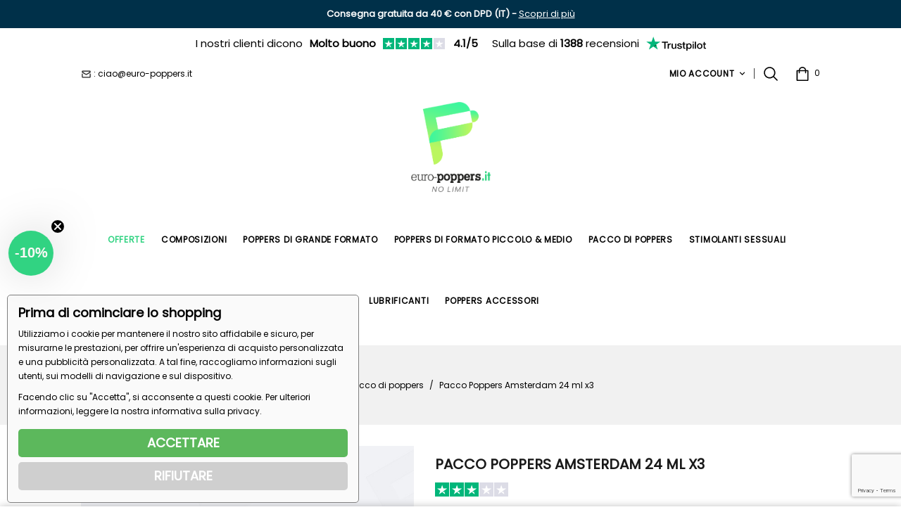

--- FILE ---
content_type: text/html; charset=utf-8
request_url: https://www.euro-poppers.it/pacco-di-poppers/290-pack-poppers-amsterdam-x3.html
body_size: 43190
content:
<!doctype html>
<html lang="it">

  <head>
    
      
<meta charset="utf-8">


<meta http-equiv="x-ua-compatible" content="ie=edge">



  <link rel="canonical" href="https://www.euro-poppers.it/pacco-di-poppers/290-pack-poppers-amsterdam-x3.html">

  <title>Pacco di 3 Poppers Amsterdam - Ideale Per I Giochi Sessuali - Propile</title>
  <meta name="description" content="[IN MAGAZZINO] Partita di 3 poppers Amsterdam a Prezzo Stracciato con Euro Poppers Italia - Specialista del Poppers Online - Pacchetto Discreto">
  <meta name="keywords" content="">
    
                  <link rel="alternate" href="https://www.euro-poppers.it/pacco-di-poppers/290-pack-poppers-amsterdam-x3.html" hreflang="it-it">
        



<meta name="viewport" content="width=device-width, initial-scale=1">



<link rel="icon" type="image/vnd.microsoft.icon" href="/img/favicon.ico?1756733588">
<link rel="shortcut icon" type="image/x-icon" href="/img/favicon.ico?1756733588">


<!-- Templatemela added -->
<link href="https://fonts.googleapis.com/css?family=Nunito:200,200i,300,300i,400,400i,600,600i,700,700i,800,800i,900,900i&display=swap" rel="stylesheet"> 
<link href="https://fonts.googleapis.com/css?family=Playfair+Display:400,400i,500,500i,600,600i,700,700i,800,800i,900,900i&display=swap" rel="stylesheet"> 
<link rel="stylesheet" href="https://fonts.googleapis.com/css?family=Poppins">
<!-- TrustBox script -->
<script type="text/javascript" src="//widget.trustpilot.com/bootstrap/v5/tp.widget.bootstrap.min.js" async></script>
<!-- End TrustBox script -->



    <link rel="stylesheet" href="https://www.euro-poppers.it/themes/furniture_store/assets/cache/theme-9ac34b389.css" type="text/css" media="all">




  


  <script type="text/javascript">
        var bs_shopping_cart = "https:\/\/www.euro-poppers.it\/module\/bs_shopping_cart\/ajax?token=d615e847da77005e372cc68bf0b71b69";
        var klAddedToCart = {"url":"\/klaviyo\/events\/add-to-cart"};
        var klCustomer = null;
        var klProduct = {"ProductName":"Pacco Poppers Amsterdam 24 ml x3","ProductID":290,"SKU":"AMSTD243","Tags":[],"Price":"29.90","PriceInclTax":"29.90","SpecialPrice":"29.90","Categories":["Poppers di Grande Formato","Pacco di poppers","Composizioni","Propile","Pacco di 3 Poppers","Pacco di Poppers Grande"],"Image":"https:\/\/www.euro-poppers.it\/2097-home_default\/pack-poppers-amsterdam-x3.jpg","Link":"https:\/\/www.euro-poppers.it\/pacco-di-poppers\/290-pack-poppers-amsterdam-x3.html","ShopID":1,"LangID":6,"eventValue":29.9};
        var prestashop = {"cart":{"products":[],"totals":{"total":{"type":"total","label":"Totale","amount":0,"value":"0,00\u00a0\u20ac"},"total_including_tax":{"type":"total","label":"Totale (IVA incl.)","amount":0,"value":"0,00\u00a0\u20ac"},"total_excluding_tax":{"type":"total","label":"Totale (IVA escl.)","amount":0,"value":"0,00\u00a0\u20ac"}},"subtotals":{"products":{"type":"products","label":"Totale parziale","amount":0,"value":"0,00\u00a0\u20ac"},"discounts":null,"shipping":{"type":"shipping","label":"Spedizione","amount":0,"value":"Gratis"},"tax":null},"products_count":0,"summary_string":"0 articoli","vouchers":{"allowed":1,"added":[]},"discounts":[],"minimalPurchase":0,"minimalPurchaseRequired":""},"currency":{"name":"Euro","iso_code":"EUR","iso_code_num":"978","sign":"\u20ac"},"customer":{"lastname":null,"firstname":null,"email":null,"birthday":null,"newsletter":null,"newsletter_date_add":null,"optin":null,"website":null,"company":null,"siret":null,"ape":null,"is_logged":false,"gender":{"type":null,"name":null},"addresses":[]},"language":{"name":"Italiano (Italian)","iso_code":"it","locale":"it-IT","language_code":"it-it","is_rtl":"0","date_format_lite":"d\/m\/Y","date_format_full":"d\/m\/Y H:i:s","id":6},"page":{"title":"","canonical":null,"meta":{"title":"Pacco di 3 Poppers Amsterdam - Ideale Per I Giochi Sessuali - Propile","description":"[IN MAGAZZINO] Partita di 3 poppers Amsterdam a Prezzo Stracciato con Euro Poppers Italia - Specialista del Poppers Online - Pacchetto Discreto","keywords":"","robots":"index"},"page_name":"product","body_classes":{"lang-it":true,"lang-rtl":false,"country-IT":true,"currency-EUR":true,"layout-full-width":true,"page-product":true,"tax-display-disabled":true,"product-id-290":true,"product-Pacco Poppers Amsterdam 24 ml x3":true,"product-id-category-13":true,"product-id-manufacturer-9":true,"product-id-supplier-0":true,"product-available-for-order":true},"admin_notifications":[]},"shop":{"name":"Euro Poppers Italia","logo":"\/img\/euro-poppers-logo-1756733588.jpg","stores_icon":"\/img\/logo_stores.png","favicon":"\/img\/favicon.ico"},"urls":{"base_url":"https:\/\/www.euro-poppers.it\/","current_url":"https:\/\/www.euro-poppers.it\/pacco-di-poppers\/290-pack-poppers-amsterdam-x3.html","shop_domain_url":"https:\/\/www.euro-poppers.it","img_ps_url":"https:\/\/www.euro-poppers.it\/img\/","img_cat_url":"https:\/\/www.euro-poppers.it\/img\/c\/","img_lang_url":"https:\/\/www.euro-poppers.it\/img\/l\/","img_prod_url":"https:\/\/www.euro-poppers.it\/img\/p\/","img_manu_url":"https:\/\/www.euro-poppers.it\/img\/m\/","img_sup_url":"https:\/\/www.euro-poppers.it\/img\/su\/","img_ship_url":"https:\/\/www.euro-poppers.it\/img\/s\/","img_store_url":"https:\/\/www.euro-poppers.it\/img\/st\/","img_col_url":"https:\/\/www.euro-poppers.it\/img\/co\/","img_url":"https:\/\/www.euro-poppers.it\/themes\/furniture_store\/assets\/img\/","css_url":"https:\/\/www.euro-poppers.it\/themes\/furniture_store\/assets\/css\/","js_url":"https:\/\/www.euro-poppers.it\/themes\/furniture_store\/assets\/js\/","pic_url":"https:\/\/www.euro-poppers.it\/upload\/","pages":{"address":"https:\/\/www.euro-poppers.it\/indirizzo","addresses":"https:\/\/www.euro-poppers.it\/indirizzi","authentication":"https:\/\/www.euro-poppers.it\/login","cart":"https:\/\/www.euro-poppers.it\/carrello","category":"https:\/\/www.euro-poppers.it\/index.php?controller=category","cms":"https:\/\/www.euro-poppers.it\/index.php?controller=cms","contact":"https:\/\/www.euro-poppers.it\/contattaci","discount":"https:\/\/www.euro-poppers.it\/buoni-sconto","guest_tracking":"https:\/\/www.euro-poppers.it\/tracciatura-ospite","history":"https:\/\/www.euro-poppers.it\/cronologia-ordini","identity":"https:\/\/www.euro-poppers.it\/dati-personali","index":"https:\/\/www.euro-poppers.it\/","my_account":"https:\/\/www.euro-poppers.it\/account","order_confirmation":"https:\/\/www.euro-poppers.it\/conferma-ordine","order_detail":"https:\/\/www.euro-poppers.it\/index.php?controller=order-detail","order_follow":"https:\/\/www.euro-poppers.it\/segui-ordine","order":"https:\/\/www.euro-poppers.it\/ordine","order_return":"https:\/\/www.euro-poppers.it\/index.php?controller=order-return","order_slip":"https:\/\/www.euro-poppers.it\/buono-ordine","pagenotfound":"https:\/\/www.euro-poppers.it\/pagina-non-trovata","password":"https:\/\/www.euro-poppers.it\/recupero-password","pdf_invoice":"https:\/\/www.euro-poppers.it\/index.php?controller=pdf-invoice","pdf_order_return":"https:\/\/www.euro-poppers.it\/index.php?controller=pdf-order-return","pdf_order_slip":"https:\/\/www.euro-poppers.it\/index.php?controller=pdf-order-slip","prices_drop":"https:\/\/www.euro-poppers.it\/offerte","product":"https:\/\/www.euro-poppers.it\/index.php?controller=product","search":"https:\/\/www.euro-poppers.it\/ricerca","sitemap":"https:\/\/www.euro-poppers.it\/mappa-sito","stores":"https:\/\/www.euro-poppers.it\/negozi","supplier":"https:\/\/www.euro-poppers.it\/fornitori","register":"https:\/\/www.euro-poppers.it\/login?create_account=1","order_login":"https:\/\/www.euro-poppers.it\/ordine?login=1"},"alternative_langs":{"it-it":"https:\/\/www.euro-poppers.it\/pacco-di-poppers\/290-pack-poppers-amsterdam-x3.html"},"theme_assets":"\/themes\/furniture_store\/assets\/","actions":{"logout":"https:\/\/www.euro-poppers.it\/?mylogout="},"no_picture_image":{"bySize":{"cart_default":{"url":"https:\/\/www.euro-poppers.it\/img\/p\/it-default-cart_default.jpg","width":85,"height":110},"small_default":{"url":"https:\/\/www.euro-poppers.it\/img\/p\/it-default-small_default.jpg","width":85,"height":110},"home_default":{"url":"https:\/\/www.euro-poppers.it\/img\/p\/it-default-home_default.jpg","width":270,"height":367},"medium_default":{"url":"https:\/\/www.euro-poppers.it\/img\/p\/it-default-medium_default.jpg","width":452,"height":581},"large_default":{"url":"https:\/\/www.euro-poppers.it\/img\/p\/it-default-large_default.jpg","width":771,"height":1000}},"small":{"url":"https:\/\/www.euro-poppers.it\/img\/p\/it-default-cart_default.jpg","width":85,"height":110},"medium":{"url":"https:\/\/www.euro-poppers.it\/img\/p\/it-default-home_default.jpg","width":270,"height":367},"large":{"url":"https:\/\/www.euro-poppers.it\/img\/p\/it-default-large_default.jpg","width":771,"height":1000},"legend":""}},"configuration":{"display_taxes_label":false,"display_prices_tax_incl":false,"is_catalog":false,"show_prices":true,"opt_in":{"partner":false},"quantity_discount":{"type":"discount","label":"Sconto"},"voucher_enabled":1,"return_enabled":0},"field_required":[],"breadcrumb":{"links":[{"title":"Home","url":"https:\/\/www.euro-poppers.it\/"},{"title":"Pacco di poppers","url":"https:\/\/www.euro-poppers.it\/13-pacco-di-poppers"},{"title":"Pacco Poppers Amsterdam 24 ml x3","url":"https:\/\/www.euro-poppers.it\/pacco-di-poppers\/290-pack-poppers-amsterdam-x3.html"}],"count":3},"link":{"protocol_link":"https:\/\/","protocol_content":"https:\/\/"},"time":1768203331,"static_token":"2277b7a6ae723d51f5e558ebd41a8043","token":"c18331d66bb09b06069b56e01285f1fc","modules":{"bs_category_description":[]}};
        var psemailsubscription_subscription = "https:\/\/www.euro-poppers.it\/module\/ps_emailsubscription\/subscription";
        var pubkey = "6Ld0WGQaAAAAAPKuZtB7ylUFtmvQAwbmyIa4Zth9";
        var qcdbanner_speed = "5000";
        var responsivelayout_auto_slide = false;
        var responsivelayout_block_html = "    \n            \n    <div class=\"container responsivelayout responsivelayout-block\" id=\"responsivelayout-block-18\" style=\"\">\n                    <div class=\"row\">\n                                                                                                                                                                                                                            \n<div class=\"responsivelayout-column pw-rl-col-type-image col-xs-12 col-sm-12 col-md-6 col-lg-6 col-xl-6 col-xs-padding-top col-sm-padding-top col-md-padding-top col-lg-padding-top col-xl-padding-top\" id=\"responsivelayout-column-1\">\n                                                                                    <a href=\"https:\/\/www.euro-poppers.it\/poppers-di-formato-piccolo-medio\/513-amnesia-poppers-15-ml-30185289.html\">                            <img src=\"https:\/\/www.euro-poppers.it\/img\/modules\/responsivelayout\/b_18_col_1_l_6.jpg\" alt=\"amnesia\" class=\"img-fluid\">\n                        <\/a>                                                            <\/div>\n                                                                                                                                                                                                                                                \n<div class=\"responsivelayout-column pw-rl-col-type-image col-xs-12 col-sm-12 col-md-6 col-lg-6 col-xl-6 col-xs-padding-top col-sm-padding-top col-md-padding-top col-lg-padding-top col-xl-padding-top\" id=\"responsivelayout-column-6\">\n                                                                                    <a href=\"https:\/\/www.euro-poppers.it\/46-masturbatore-uomo\">                            <img src=\"https:\/\/www.euro-poppers.it\/img\/modules\/responsivelayout\/b_18_col_6_l_6.jpg\" alt=\"masturbatore uomo\" class=\"img-fluid\">\n                        <\/a>                                                            <\/div>\n                                                <\/div>\n            <\/div>\n";
        var static_blocks = [{"id_static_block":"1","id_static_block_template":"0","hook":"displayFooterAfter","editor":"2","status":"1","custom_css":"0","title_active":"0","position":"0","css":"","date_from":"0000-00-00 00:00:00","date_to":"0000-00-00 00:00:00","date_add":"2021-03-02 15:46:33","date_upd":"2023-11-28 14:17:47","id_lang":"6","block_title":"Reassurance footer","content":"<p style=\"text-align:center;\"><strong><img src=\"https:\/\/www.euro-poppers.it\/img\/cms\/SSL.png\" alt=\"pagamento sicuro\" width=\"18\" height=\"18\" \/>\u00a0PAGAMENTO SICURO AL 100%\u00a0\u00a0<img src=\"https:\/\/www.euro-poppers.it\/img\/cms\/discreet-parcel.png\" alt=\"pacco discreto\" width=\"18\" height=\"18\" \/>\u00a0PACCO DISCRETO\u00a0\u00a0<img src=\"https:\/\/www.euro-poppers.it\/img\/cms\/livraison-rapide.png\" alt=\"consegna veloce\" width=\"18\" height=\"18\" \/>\u00a0CONSEGNA\u00a0VELOCE<\/strong><\/p>\n<div id=\"gtx-trans\">\n<div class=\"gtx-trans-icon\"><\/div>\n<\/div>","id_group":"1","conditions":[]},{"id_static_block":"2","id_static_block_template":"0","hook":"displayProductAdditionalInfo","editor":"2","status":"1","custom_css":"0","title_active":"0","position":"1","css":"","date_from":"0000-00-00 00:00:00","date_to":"0000-00-00 00:00:00","date_add":"2021-03-02 16:02:16","date_upd":"2026-01-09 15:29:41","id_lang":"6","block_title":"Reassurance fiche produit","content":"<p><span style=\"color:#676767;max-width:100%;letter-spacing:.1px;height:auto;\"><img src=\"https:\/\/www.euro-poppers.it\/img\/cms\/consegna-gratuita.png\" alt=\"consegna gratuita\" width=\"24\" height=\"24\" style=\"border-style:none;vertical-align:middle;height:auto;\" \/><\/span><span style=\"color:#676767;max-width:100%;letter-spacing:.1px;\">\u00a0\u00a0<strong><span style=\"max-width:100%;\"><span style=\"color:#000000;max-width:100%;font-size:13px;\">CONSEGNA GRATUITA DA 40 \u20ac con DPD<\/span><\/span><\/strong><\/span><\/p>\n<p><span style=\"color:#676767;max-width:100%;letter-spacing:.1px;\"><span style=\"font-size:13px;letter-spacing:.1px;\"><b><img src=\"https:\/\/www.euro-poppers.it\/img\/cms\/SSL.png\" alt=\"pagamento sicuro\" width=\"25\" height=\"25\" \/>\u00a0\u00a0<span style=\"color:#000000;\">PAGAMENTO SICURO<\/span><\/b><\/span><strong style=\"color:#676767;letter-spacing:.1px;\"><span style=\"max-width:100%;\"><span style=\"color:#000000;max-width:100%;font-size:13px;\"><\/span><\/span><\/strong><\/span><\/p>\n<p><span style=\"color:#676767;max-width:100%;letter-spacing:.1px;\"><span style=\"font-size:13px;letter-spacing:.1px;\"><span style=\"font-size:13px;letter-spacing:.1px;\"><b><img src=\"https:\/\/www.euro-poppers.it\/img\/cms\/discreet-parcel.png\" alt=\"pacchetto discreto\" width=\"24\" height=\"24\" \/>\u00a0\u00a0<span style=\"color:#000000;\">PACCHETTO DISCRETO<\/span><\/b><\/span><\/span><\/span><\/p>","id_group":"1","conditions":[]},{"id_static_block":"3","id_static_block_template":"0","hook":"displayNav1","editor":"2","status":"1","custom_css":"0","title_active":"0","position":"2","css":"","date_from":"0000-00-00 00:00:00","date_to":"0000-00-00 00:00:00","date_add":"2021-03-02 16:11:09","date_upd":"2025-05-27 14:54:02","id_lang":"6","block_title":"Information contact header","content":"<p><span style=\"color:#000000;\"><img src=\"https:\/\/www.euro-poppers.it\/img\/cms\/mail1.png\" alt=\"mail\" width=\"15\" height=\"15\" \/>\u00a0: ciao@euro-poppers.it<\/span><\/p>","id_group":"1","conditions":[]},{"id_static_block":"5","id_static_block_template":"0","hook":"home","editor":"2","status":"1","custom_css":"0","title_active":"0","position":"4","css":"","date_from":"0000-00-00 00:00:00","date_to":"0000-00-00 00:00:00","date_add":"2022-06-07 13:58:18","date_upd":"2022-06-07 15:13:47","id_lang":"6","block_title":"H1","content":"<p style=\"font-size:1.375rem;margin:0px 0px .5rem;font-family:Nunito, sans-serif;line-height:1.1;letter-spacing:.1px;background-color:#ffffff;text-align:center;\"><strong>\u00a0<\/strong><\/p>\n<h1 style=\"font-size:1.375rem;margin:0px 0px .5rem;font-family:Nunito, sans-serif;line-height:1.1;letter-spacing:.1px;background-color:#ffffff;text-align:center;\"><strong>Lo Specialista del Poppers Online: Euro Poppers Italia<\/strong><\/h1>","id_group":"1","conditions":[]}];
      </script>



  <script type="text/javascript" src="/js/jquery/jquery-1.11.0.min.js"></script><script type="text/javascript">
$(document).ready(function() {
	$('.static_block_content').each(function() {
		var ids = $(this).attr('id').split('_');
		var id_static_block = ids[1];
		if (typeof static_blocks !== 'undefined' && static_blocks.length) {
			for (var i = 0; i < static_blocks.length; i++) {
				if (id_static_block == parseInt(static_blocks[i].id_static_block)) {
					if (parseInt(static_blocks[i].id_static_block_template) && static_blocks[i].template) {
						$(this).html(static_blocks[i].template);
					} else {
						$(this).html(static_blocks[i].content);
					}
				}
			}
		}
	});
});
</script>
<style type="text/css">
    .lg-backdrop{
        z-index: 10400;
                    background-color: #ffffff;
            }
    .lg-outer{
        z-index: 10500;
    }
    .lg-toolbar .lg-icon{
                    color: #ffffff;
            }
    .lg-toolbar .lg-icon:hover{
                    color: #218e53;
            }
    .lg-sub-html, .lg-toolbar{
                    background-color: #000000;
            }
    .lg-actions .lg-next, .lg-actions .lg-prev{
                    background-color: #ffffff00;
                            color: #000000;
            }
    .lg-actions .lg-next:hover, .lg-actions .lg-prev:hover{
                    background-color: #e6e6e6;
                            color: #000000;
            }
    .lg-outer .lg-thumb-outer{
                    background-color: #0D0A0A;
            }
    .lg-outer .lg-toogle-thumb{
                    color: #ffffff;
                            background-color: #0D0A0A;
            }
    .lg-outer .lg-toogle-thumb:hover, .lg-outer.lg-dropdown-active #lg-share{
                    color: #218e53;
            }
    .lg-outer .lg-thumb-item.active, .lg-outer .lg-thumb-item:hover{
                    border-color: #a90707;
            }
            .lg-outer.lg-pull-caption-up.lg-thumb-open .lg-sub-html{
            bottom: 118px;
        }
                .magnify > .magnify-lens {
            width: 200px;
            height: 200px;
        }
                .arlg-pager-controls{
        position: relative;
    }
    .arlg-pager-controls .arlg-pager-prev,
    .arlg-pager-controls .arlg-pager-next{
        width: 24px;
        height: 32px;
        padding: 0;
        margin: 0;
        border: 0;
        position: absolute;
        top: -59px;
        color: #232323;
        opacity: 0.7;
        transition: 0.2s all;
        z-index: 100;
    }
    .arlg-pager-controls .arlg-pager-prev:hover,
    .arlg-pager-controls .arlg-pager-next:hover{
        opacity: 0.9;
    }
    .arlg-pager-controls .arlg-pager-prev{
        left: -24px;
        right: auto;
        background: url('/modules/arlg/views/img/prev.svg') 50% 50% no-repeat scroll rgba(255, 255, 255, 0.6);
    }
    .arlg-pager-controls .arlg-pager-next{
        right: -24px;
        left: auto;
        background: url('/modules/arlg/views/img/next.svg') 50% 50% no-repeat scroll rgba(255, 255, 255, 0.6);
    }
    .arlg-pager-controls.active .arlg-pager-prev{
        left: 0;
    }
    .arlg-pager-controls.active .arlg-pager-next{
        right: 0;
    }
        .quickview-modal .product-cover,
    .quickview-modal .js-qv-mask,
    .quickview .product-cover,
    .quickview .js-qv-mask{
        display: block;
    }
</style>
<script type="text/javascript">
    var arlgMagnify = false;
    var arlgGalleryConfig = {
                    thumbnail: false,
            showThumbByDefault: true,
            animateThumb: true,
                loop: true,
        
        closable: false,
        escKey: true,
        keyPress: true,
        controls: true,
        slideEndAnimatoin: false,
        hideControlOnEnd: false,
        mousewheel: true,
        preload: 1,
        download: false,
        counter: true,
        enableDrag: true,
        enableSwipe: true,
                    pause: 3000,
            progressBar: true,
                thumbWidth: 85,
        thumbContHeight: 130
    };
    var arlgVertical = false;
    var arlgZoomSL = false;
        var arlgSliderConfig = {
        enableDrag: false,
                    prevHtml: '<svg role="img" xmlns="http://www.w3.org/2000/svg" viewBox="0 0 256 512"><path fill="currentColor" d="M238.475 475.535l7.071-7.07c4.686-4.686 4.686-12.284 0-16.971L50.053 256 245.546 60.506c4.686-4.686 4.686-12.284 0-16.971l-7.071-7.07c-4.686-4.686-12.284-4.686-16.97 0L10.454 247.515c-4.686 4.686-4.686 12.284 0 16.971l211.051 211.05c4.686 4.686 12.284 4.686 16.97-.001z" class=""></path></svg>',
            nextHtml: '<svg role="img" xmlns="http://www.w3.org/2000/svg" viewBox="0 0 256 512"><path fill="currentColor" d="M17.525 36.465l-7.071 7.07c-4.686 4.686-4.686 12.284 0 16.971L205.947 256 10.454 451.494c-4.686 4.686-4.686 12.284 0 16.971l7.071 7.07c4.686 4.686 12.284 4.686 16.97 0l211.051-211.05c4.686-4.686 4.686-12.284 0-16.971L34.495 36.465c-4.686-4.687-12.284-4.687-16.97 0z" class=""></path></svg>',
                item: 1,
        loop: true,
                slideMargin: 0,
        thumbItem: 5,
        item: 1,
        controls: true,
        gallery: true,
        pager: true,
                onAfterSlide: function(el) {
            arlg.setCurrentPagerPos(el.getCurrentSlideCount()-2);
            if (arlgMagnify && arlgZoomSL){
                $('#lightSlider .lslide.active img').imagezoomsl(arLgZoomSLOptions);
            }
        },
        onSliderLoad: function(el) {
            var config = Object.assign({
            }, arlgGalleryConfig);
            config.selector = '#lightSlider .lslide';
            el.lightGallery(config);
                    }
    };
    function arLgInit(){
                    $('.images-container li').each(function(index){
                var img = $(this).find('img');
                $(img).parent().attr('data-src', img.attr('data-image-large-src'));
            });
            var arlgMainImg = $('.product-cover').find('[data-toggle="modal"]');
            arlgMainImg.removeAttr('data-toggle').removeAttr('data-target').addClass('arlg-main-container');
            $(document).on('click', '.arlg-main-container', function(){
                $('.images-container .selected').trigger('click');
            });
            $(document).on('click', '.js-qv-product-cover', function(){
                $('.images-container .selected').trigger('click');
            });
                        $('.images-container li').hover(function(){
                $('.images-container li .selected').removeClass('selected');
                $(this).find('img').addClass('selected');
                var imgSrc = $(this).find('img').attr('data-image-large-src');
                $('.arlg-main-container').parent().find('img').attr('src', imgSrc).attr('data-magnify-src', imgSrc);
                if (arlgMagnify){
                                            $('.product-cover img').magnify();
                                    }
            });
            if (arlgMagnify){
                arlgMainImg.hide();
                $('.product-cover img').attr('data-magnify-src', $('.product-cover img').attr('src'));
                                    $('.product-cover img').magnify();
                                
            }
                $('.images-container .fancybox').removeClass('fancybox');
            };
    window.addEventListener('load', function(){
        $('body').on('click', '.tracker', function(){
            $('.lightSlider .lslide.active').click();
        });

                    prestashop.on('updatedProduct', function(resp){
                arLgInit();
            });
                        arLgInit();
    });
        </script><script type="text/javascript">
   var abfd_url = "https://www.euro-poppers.it/module/amountbeforefreedelivery/ajax";
</script><script>
function sm_clear_cookies(cookieList) {
    var cookieNames = document.cookie.split(/=[^;]*(?:;\s*|$)/);
    for (var i = 0; i < cookieNames.length; i++) {
        cookieList.forEach(pattern => {
            if (cookieNames[i].includes(pattern)) {
                root_domain = document.domain.split('.').slice(-2).join('.');
                document.cookie = cookieNames[i]+"=; expires=Thu, 01 Jan 1970 00:00:00 UTC; path=/; domain=."+root_domain+";";
                if (root_domain != document.domain) {
                    document.cookie = cookieNames[i]+"=; expires=Thu, 01 Jan 1970 00:00:00 UTC; path=/; domain=."+document.domain+";";
                }
            }
        });
    }
}
function ajaxScriptManager(id_product, id_product_attribute, quantity, action)
{
    $.ajax({
        type: 'POST',
        url: sm_ajax_link,
        dataType: 'json',
        cache: false,
        data: {
            action: action,
            token: '2277b7a6ae723d51f5e558ebd41a8043',
            ajax: true,
            id_product: id_product,
            id_product_attribute: id_product_attribute,
            quantity: quantity
        },
        success: function(data) {
            var i;
            if (data != null) {
                for (i = 0; i < data.length; i++) {
                    new Function(data[i])()
                }
            }
        },
        error: function(err) {
            console.log(err);
        }
    });
}
function sm_consent(accept) {
//------------------------------------------------
    if (accept === 1) {
        if (typeof Doofinder !== "undefined") {
            if (typeof Doofinder.enableCookies === "function") {
                Doofinder.enableCookies();
            }
        }
    }
//------------------------------------------------
    $.ajax({
        type: 'POST',
        url: sm_ajax_link,
        dataType: 'json',
        cache: false,
        data: {
            action: 'AjaxSMConsent',
            token: '2277b7a6ae723d51f5e558ebd41a8043',
            ajax: true,
            value: accept
        },
        success: function(result) {
            if (result != null) {
                consent = result[0];
                cookieList = result[1];
                if (consent === 1 || consent === 0) {
                    $('#ism-consent-box').hide();//should be hidden anyway, so just to be sure
                } else {
                    $('#ism-consent-box').show();
                }
                if (cookieList != null && cookieList.length) {
                    sm_clear_cookies(cookieList);
                }
            }
        }
    });
}
window.addEventListener('load', (event) => {
    //cookie consents
    var source = document.getElementById('ism-consent-toggle');
    var target = document.getElementById('ism-consent-placeholder');
    if (target !== null && source !== null) {
        target.appendChild(source);
        $('#ism-consent-toggle').show();
    }
    sm_consent(-1);
});
</script>
<script data-keepinline="true">

function isOptionChange(product_id)
{
    return !(typeof sm_product_id === 'undefined' || sm_product_id != product_id);
}
</script>
<script data-keepinline="true">
function doNotTrackMe()
{
    if (1
    && (window.doNotTrack
    || navigator.doNotTrack
    || navigator.msDoNotTrack
    || (typeof window.external !== "undefined" && 'msTrackingProtectionEnabled' in window.external))
    ) {
        if (window.doNotTrack == "1"
        || navigator.doNotTrack == "yes"
        || navigator.doNotTrack == "1"
        || navigator.msDoNotTrack == "1"
        || (typeof window.external.msTrackingProtectionEnabled === "function"
            && window.external.msTrackingProtectionEnabled()
        )
        ) {
            return true; //enabled
        } else {
            return false;//disabled
        }
    } else {
        return false;//not supported
    }
}

var sm_ajax_link = "https://www.euro-poppers.it/module/smgoogle/ajax";
var sm_use_ecommerce = 1;
</script>
<script type="text/javascript" data-keepinline="true">
    var trustpilot_script_url = 'https://invitejs.trustpilot.com/tp.min.js';
    var trustpilot_key = 'OTNxlO11NuGmP36h';
    var trustpilot_widget_script_url = '//widget.trustpilot.com/bootstrap/v5/tp.widget.bootstrap.min.js';
    var trustpilot_integration_app_url = 'https://ecommscript-integrationapp.trustpilot.com';
    var trustpilot_preview_css_url = '//ecommplugins-scripts.trustpilot.com/v2.1/css/preview.min.css';
    var trustpilot_preview_script_url = '//ecommplugins-scripts.trustpilot.com/v2.1/js/preview.min.js';
    var trustpilot_ajax_url = 'https://www.euro-poppers.it/module/trustpilot/trustpilotajax';
    var user_id = '0';
    var trustpilot_trustbox_settings = {"trustboxes":[{"enabled":"enabled","snippet":"[base64]","customizations":"[base64]","defaults":"[base64]","page":"product","position":"before","corner":"top: #{Y}px; left: #{X}px;","paddingx":"20","paddingy":"0","zindex":"1000","clear":"both","xpaths":"[base64]","sku":"TRUSTPILOT_SKU_VALUE_290,AMSTD243","name":"Pacco Poppers Amsterdam 24 ml x3","widgetName":"Product Reviews","repeatable":true,"uuid":"0b576b5d-b6fc-3ce6-9f82-546e612d1ec6","error":null,"repeatXpath":{"xpathById":{"prefix":"","suffix":""},"xpathFromRoot":{"prefix":"","suffix":""}},"width":"100%","height":"300px","locale":"it-IT","fontFamily":"Roboto"},{"enabled":"enabled","snippet":"[base64]","customizations":"[base64]","defaults":"[base64]","page":"product","position":"after","corner":"top: #{Y}px; left: #{X}px;","paddingx":"0","paddingy":"0","zindex":"5","clear":"both","xpaths":"WyJpZChcImNvbnRlbnQtd3JhcHBlclwiKSIsIi8vRElWW0BjbGFzcz1cImNvbnRhaW5lclwiXS9ESVZbMV0vRElWWzFdIiwiL0hUTUxbMV0vQk9EWVsxXS9NQUlOWzFdL1NFQ1RJT05bMV0vRElWWzJdL0RJVlsxXS9ESVZbMV0iXQ==","sku":"TRUSTPILOT_SKU_VALUE_290,AMSTD243","name":"Pacco Poppers Amsterdam 24 ml x3","widgetName":"Product Reviews","repeatable":true,"uuid":"ce2820bb-b5c9-5efd-b5b7-8564c409b7d0","error":null,"repeatXpath":{"xpathById":{"prefix":"","suffix":""},"xpathFromRoot":{"prefix":"","suffix":""}},"width":"100%","height":"00px","locale":"it-IT","fontFamily":"Roboto"}],"activeTrustbox":0,"pageUrls":{"landing":"https:\/\/www.euro-poppers.it\/","category":"https:\/\/www.euro-poppers.it\/11-poppers-grand-format","product":"https:\/\/www.euro-poppers.it\/poppers-small-medium\/230-.html"}};
</script>
<script type="text/javascript" src="/modules/trustpilot/views/js/tp_register.min.js"></script>
<script type="text/javascript" src="/modules/trustpilot/views/js/tp_trustbox.min.js"></script>
<script type="text/javascript" src="/modules/trustpilot/views/js/tp_preview.min.js"></script>
<script type="application/ld+json">
    {
      "@context": "https://schema.org",
      "@type": "Organization",
      "url": "/",
      "sameAs" : ["https://www.youtube.com/@europoppersitalia/"],
      "logo": "/img/euro-poppers-logo-1756733588.jpg",
      "name": "Euro Poppers",
      "alternate name": "Euro Poppers Italia",
      "description": "Acquista Popper in Italia, per i tuoi acquisti di Popper ✓ Popper dai 3,90€ ✓ Prezzi bassi ✓ Consegna rapida e discreta✓ Pagamento 100% sicuro.",
      "email": "ciao@euro-poppers.it",
      "telephone": "+33 2 30 96 44 41"
    }
</script>  <!-- START OF DOOFINDER ADD TO CART SCRIPT -->
  <script>
    document.addEventListener('doofinder.cart.add', function(event) {

      const checkIfCartItemHasVariation = (cartObject) => {
        return (cartObject.item_id === cartObject.grouping_id) ? false : true;
      }

      /**
      * Returns only ID from string
      */
      const sanitizeVariationID = (variationID) => {
        return variationID.replace(/\D/g, "")
      }

      doofinderManageCart({
        cartURL          : "https://www.euro-poppers.it/carrello",  //required for prestashop 1.7, in previous versions it will be empty.
        cartToken        : "2277b7a6ae723d51f5e558ebd41a8043",
        productID        : checkIfCartItemHasVariation(event.detail) ? event.detail.grouping_id : event.detail.item_id,
        customizationID  : checkIfCartItemHasVariation(event.detail) ? sanitizeVariationID(event.detail.item_id) : 0,   // If there are no combinations, the value will be 0
        quantity         : event.detail.amount,
        statusPromise    : event.detail.statusPromise,
        itemLink         : event.detail.link,
        group_id         : event.detail.group_id
      });
    });
  </script>
  <!-- END OF DOOFINDER ADD TO CART SCRIPT -->

  <!-- START OF DOOFINDER UNIQUE SCRIPT -->
  <script data-keepinline>
    
    (function(w, k) {w[k] = window[k] || function () { (window[k].q = window[k].q || []).push(arguments) }})(window, "doofinderApp")
    

    // Custom personalization:
    doofinderApp("config", "language", "it-it");
    doofinderApp("config", "currency", "EUR");
  </script>
  <script src="https://eu1-config.doofinder.com/2.x/d2b9be69-f77c-4622-99ee-603f4686cde2.js" async></script>
  <!-- END OF DOOFINDER UNIQUE SCRIPT -->
<style>

    #header-state-star a img{
        height: 25px;
        max-width: 70px;
    }

    #header-state-star.bsfid-state-menu-desktop {
        position: relative;
        top: 7px;
        left: 15px;
        display: inline;
    }

    .bsfid-disabled-button {
        width: 100%;
        height: 40px;
        color: #fff;
        background-color: grey;
        text-align: center;
        vertical-align: center;
        font-size: 14px;
        font-weight: 700;
        text-transform: uppercase;
        border: none;
    }

    .bsfid-full-button {
        width: 100%;
        height: 40px;
        color: #fff;
        background-color: #06d479;
        text-align: center;
        vertical-align: center;
        font-size: 14px;
        font-weight: 700;
        text-transform: uppercase;
        border: none;
        transition-duration: 500ms;
    }

    .bsfid-full-button:hover {
        color: #06d479;
        background-color: #fff;
        border: 1px solid #06d479;
        transition-duration: 500ms;
    }

    .bsfid-empty-button {
        width: 100%;
        height: 40px;
        color: #06d479;
        background-color: #fff;
        text-align: center;
        vertical-align: center;
        font-size: 14px;
        font-weight: 700;
        text-transform: uppercase;
        border: 1px solid #06d479;
        transition-duration: 500ms;
    }

    .bsfid-empty-button:hover {
        color: #fff;
        background-color: #06d479;
        border: none;
        transition-duration: 500ms;
    }

    .bsfid-blk-button {
        width: 100%;
        height: 40px;
        color: #fff;
        background-color: #000;
        text-align: center;
        vertical-align: center;
        font-size: 14px;
        font-weight: 700;
        text-transform: uppercase;
        border: 1px solid #000;
        transition-duration: 500ms;
    }

    .bsfid-blk-button:hover {
        color: #000;
        background-color: #fff;
        transition-duration: 500ms;
    }

    @media (min-width: 375px) {

        .bsfid-disabled-button,
        .bsfid-full-button,
        .bsfid-empty-button,
        .bsfid-blk-button {
            width: 300px;
        }
    }

    .bsfid-price-member-reduction {
        font-size: 14px;
        margin-top: 6px !important;
        font-weight: 600;
        display: none;
        clear:both;
    }

    #product .product-prices .bsfid-price-member-reduction {
        display: block;
    }

    #product #product-sticky .product-prices .bsfid-price-member-reduction {
	display: none;
    }
</style>




    
  </head>

  <body id="product" class="lang-it country-it currency-eur layout-full-width page-product tax-display-disabled product-id-290 product-pacco-poppers-amsterdam-24-ml-x3 product-id-category-13 product-id-manufacturer-9 product-id-supplier-0 product-available-for-order">

    
        <div id="qcdbanner">
                <div class="qcdbanner-entry"  style="background-color: #003049">
                <div class="entry-content">
                    <p class="p1" style="margin:0px;font-size:13px;line-height:normal;text-align:center;"><span style="color:#ffffff;"><b>Consegna gratuita da 40 € con DPD (IT) - </b><span style="text-decoration:underline;"><a href="https://www.euro-poppers.it/content/1-consegna-di-poppers"><span class="s1" style="color:#ffffff;text-decoration:underline;">Scopri di più</span></a></span></span></p>
<p style="text-align:center;"></p>
<div id="gtx-trans">
<div class="gtx-trans-icon"></div>
</div>
                </div>
            </div>
            </div>
	<div class="truspilotMerchantMedium" style="
		color: #000;		 background-color: #ffffff;		">

		<span class="NosClientsDisent">
			I nostri clienti dicono
		</span>
		<span class="StarsString">
			Molto buono
		</span>
		<a id="profileLink" target="_blank" href="https://fr.trustpilot.com/review/euro-poppers.it?utm_medium=trustbox&amp;utm_source=Carousel">
			<div class="TrustPilotEtoiles">
																									<svg role="img" viewBox="0 0 46 46" xmlns="http://www.w3.org/2000/svg">
						<g>
							<path fill="#00b67a" d="M0 46.330002h46.375586V0H0z"></path>
							<path d="M39.533936 19.711433L13.230239 38.80065l3.838216-11.797827L7.02115 19.711433h12.418975l3.837417-11.798624 3.837418 11.798624h12.418975zM23.2785 31.510075l7.183595-1.509576 2.862114 8.800152L23.2785 31.510075z" fill="#FFF"></path>
						</g>
					</svg>
																									<svg role="img" viewBox="0 0 46 46" xmlns="http://www.w3.org/2000/svg">
						<g>
							<path fill="#00b67a" d="M0 46.330002h46.375586V0H0z"></path>
							<path d="M39.533936 19.711433L13.230239 38.80065l3.838216-11.797827L7.02115 19.711433h12.418975l3.837417-11.798624 3.837418 11.798624h12.418975zM23.2785 31.510075l7.183595-1.509576 2.862114 8.800152L23.2785 31.510075z" fill="#FFF"></path>
						</g>
					</svg>
																									<svg role="img" viewBox="0 0 46 46" xmlns="http://www.w3.org/2000/svg">
						<g>
							<path fill="#00b67a" d="M0 46.330002h46.375586V0H0z"></path>
							<path d="M39.533936 19.711433L13.230239 38.80065l3.838216-11.797827L7.02115 19.711433h12.418975l3.837417-11.798624 3.837418 11.798624h12.418975zM23.2785 31.510075l7.183595-1.509576 2.862114 8.800152L23.2785 31.510075z" fill="#FFF"></path>
						</g>
					</svg>
																									<svg role="img" viewBox="0 0 46 46" xmlns="http://www.w3.org/2000/svg">
						<g>
							<path fill="#00b67a" d="M0 46.330002h46.375586V0H0z"></path>
							<path d="M39.533936 19.711433L13.230239 38.80065l3.838216-11.797827L7.02115 19.711433h12.418975l3.837417-11.798624 3.837418 11.798624h12.418975zM23.2785 31.510075l7.183595-1.509576 2.862114 8.800152L23.2785 31.510075z" fill="#FFF"></path>
						</g>
					</svg>
																									<svg role="img" viewBox="0 0 46 46" xmlns="http://www.w3.org/2000/svg">
						<g>
							<path fill="#dcdce6" d="M0 46.330002h46.375586V0H0z"></path>
							<path d="M39.533936 19.711433L13.230239 38.80065l3.838216-11.797827L7.02115 19.711433h12.418975l3.837417-11.798624 3.837418 11.798624h12.418975zM23.2785 31.510075l7.183595-1.509576 2.862114 8.800152L23.2785 31.510075z" fill="#FFF"></path>
						</g>
					</svg>
							</div>
		</a>
		<span class="Stars">
			<span class="bold">
							4.1/5
						</span>
		</span>
		<span class="Base">
						Sulla base di <a href="https://fr.trustpilot.com/review/euro-poppers.it" style="color: #000;"><strong class="bold-underline">1388</strong></a> recensioni<br>		
		</span>
		<div id="tp-widget-logo" class="truspilotMerchantSmall-logo" class="tp-widget-logo">
			<a id="profileLink" target="_blank" href="https://fr.trustpilot.com/review/euro-poppers.it?utm_medium=trustbox&amp;utm_source=Carousel">
			
				<div style="position: relative; height: 0; width: 100%; padding: 0; padding-bottom: 24.6031746031746%;">
					<svg role="img" aria-labelledby="trustpilotLogo-2tj0u7mqisa" viewBox="0 0 126 31" xmlns="http://www.w3.org/2000/svg" style="position: absolute; height: 100%; width: 100%; left: 0; top: 0;">
						<title id="trustpilotLogo-2tj0u7mqisa">Trustpilot</title>
						<path class="tp-logo__text" d="M33.074774 11.07005H45.81806v2.364196h-5.010656v13.290316h-2.755306V13.434246h-4.988435V11.07005h.01111zm12.198892 4.319629h2.355341v2.187433h.04444c.077771-.309334.222203-.60762.433295-.894859.211092-.287239.466624-.56343.766597-.79543.299972-.243048.633276-.430858.999909-.585525.366633-.14362.744377-.220953 1.12212-.220953.288863 0 .499955.011047.611056.022095.1111.011048.222202.033143.344413.04419v2.408387c-.177762-.033143-.355523-.055238-.544395-.077333-.188872-.022096-.366633-.033143-.544395-.033143-.422184 0-.822148.08838-1.199891.254096-.377744.165714-.699936.41981-.977689.740192-.277753.331429-.499955.729144-.666606 1.21524-.166652.486097-.244422 1.03848-.244422 1.668195v5.39125h-2.510883V15.38968h.01111zm18.220567 11.334883H61.02779v-1.579813h-.04444c-.311083.574477-.766597 1.02743-1.377653 1.369908-.611055.342477-1.233221.51924-1.866497.51924-1.499864 0-2.588654-.364573-3.25526-1.104765-.666606-.740193-.999909-1.856005-.999909-3.347437V15.38968h2.510883v6.948968c0 .994288.188872 1.701337.577725 2.1101.377744.408763.922139.618668 1.610965.618668.533285 0 .96658-.077333 1.322102-.243048.355524-.165714.644386-.37562.855478-.65181.222202-.265144.377744-.596574.477735-.972194.09999-.37562.144431-.784382.144431-1.226288v-6.573349h2.510883v11.323836zm4.27739-3.634675c.07777.729144.355522 1.237336.833257 1.535623.488844.287238 1.06657.441905 1.744286.441905.233312 0 .499954-.022095.799927-.055238.299973-.033143.588836-.110476.844368-.209905.266642-.099429.477734-.254096.655496-.452954.166652-.198857.244422-.452953.233312-.773335-.01111-.320381-.133321-.585525-.355523-.784382-.222202-.209906-.499955-.364573-.844368-.497144-.344413-.121525-.733267-.232-1.17767-.320382-.444405-.088381-.888809-.18781-1.344323-.287239-.466624-.099429-.922138-.232-1.355432-.37562-.433294-.14362-.822148-.342477-1.166561-.596573-.344413-.243048-.622166-.56343-.822148-.950097-.211092-.386668-.311083-.861716-.311083-1.436194 0-.618668.155542-1.12686.455515-1.54667.299972-.41981.688826-.75124 1.14434-1.005336.466624-.254095.97769-.430858 1.544304-.541334.566615-.099429 1.11101-.154667 1.622075-.154667.588836 0 1.15545.066286 1.688736.18781.533285.121524 1.02213.320381 1.455423.60762.433294.276191.788817.640764 1.07768 1.08267.288863.441905.466624.98324.544395 1.612955h-2.621984c-.122211-.596572-.388854-1.005335-.822148-1.204193-.433294-.209905-.933248-.309334-1.488753-.309334-.177762 0-.388854.011048-.633276.04419-.244422.033144-.466624.088382-.688826.165715-.211092.077334-.388854.198858-.544395.353525-.144432.154667-.222203.353525-.222203.60762 0 .309335.111101.552383.322193.740193.211092.18781.488845.342477.833258.475048.344413.121524.733267.232 1.177671.320382.444404.088381.899918.18781 1.366542.287239.455515.099429.899919.232 1.344323.37562.444404.14362.833257.342477 1.17767.596573.344414.254095.622166.56343.833258.93905.211092.37562.322193.850668.322193 1.40305 0 .673906-.155541 1.237336-.466624 1.712385-.311083.464001-.711047.850669-1.199891 1.137907-.488845.28724-1.04435.508192-1.644295.640764-.599946.132572-1.199891.198857-1.788727.198857-.722156 0-1.388762-.077333-1.999818-.243048-.611056-.165714-1.14434-.408763-1.588745-.729144-.444404-.33143-.799927-.740192-1.05546-1.226289-.255532-.486096-.388853-1.071621-.411073-1.745528h2.533103v-.022095zm8.288135-7.700208h1.899828v-3.402675h2.510883v3.402675h2.26646v1.867052h-2.26646v6.054109c0 .265143.01111.486096.03333.684954.02222.18781.07777.353524.155542.486096.07777.132572.199981.232.366633.298287.166651.066285.377743.099428.666606.099428.177762 0 .355523 0 .533285-.011047.177762-.011048.355523-.033143.533285-.077334v1.933338c-.277753.033143-.555505.055238-.811038.088381-.266642.033143-.533285.04419-.811037.04419-.666606 0-1.199891-.066285-1.599855-.18781-.399963-.121523-.722156-.309333-.944358-.552381-.233313-.243049-.377744-.541335-.466625-.905907-.07777-.364573-.13332-.784383-.144431-1.248384v-6.683825h-1.899827v-1.889147h-.02222zm8.454788 0h2.377562V16.9253h.04444c.355523-.662858.844368-1.12686 1.477644-1.414098.633276-.287239 1.310992-.430858 2.055369-.430858.899918 0 1.677625.154667 2.344231.475048.666606.309335 1.222111.740193 1.666515 1.292575.444405.552382.766597 1.193145.9888 1.92229.222202.729145.333303 1.513527.333303 2.3421 0 .762288-.099991 1.50248-.299973 2.20953-.199982.718096-.499955 1.347812-.899918 1.900194-.399964.552383-.911029.98324-1.533194 1.31467-.622166.33143-1.344323.497144-2.18869.497144-.366634 0-.733267-.033143-1.0999-.099429-.366634-.066286-.722157-.176762-1.05546-.320381-.333303-.14362-.655496-.33143-.933249-.56343-.288863-.232-.522175-.497144-.722157-.79543h-.04444v5.656393h-2.510883V15.38968zm8.77698 5.67849c0-.508193-.06666-1.005337-.199981-1.491433-.133321-.486096-.333303-.905907-.599946-1.281527-.266642-.37562-.599945-.673906-.988799-.894859-.399963-.220953-.855478-.342477-1.366542-.342477-1.05546 0-1.855387.364572-2.388672 1.093717-.533285.729144-.799928 1.701337-.799928 2.916578 0 .574478.066661 1.104764.211092 1.59086.144432.486097.344414.905908.633276 1.259432.277753.353525.611056.629716.99991.828574.388853.209905.844367.309334 1.355432.309334.577725 0 1.05546-.121524 1.455423-.353525.399964-.232.722157-.541335.97769-.905907.255531-.37562.444403-.79543.555504-1.270479.099991-.475049.155542-.961145.155542-1.458289zm4.432931-9.99812h2.510883v2.364197h-2.510883V11.07005zm0 4.31963h2.510883v11.334883h-2.510883V15.389679zm4.755124-4.31963h2.510883v15.654513h-2.510883V11.07005zm10.210184 15.963847c-.911029 0-1.722066-.154667-2.433113-.452953-.711046-.298287-1.310992-.718097-1.810946-1.237337-.488845-.530287-.866588-1.160002-1.12212-1.889147-.255533-.729144-.388854-1.535622-.388854-2.408386 0-.861716.133321-1.657147.388853-2.386291.255533-.729145.633276-1.35886 1.12212-1.889148.488845-.530287 1.0999-.93905 1.810947-1.237336.711047-.298286 1.522084-.452953 2.433113-.452953.911028 0 1.722066.154667 2.433112.452953.711047.298287 1.310992.718097 1.810947 1.237336.488844.530287.866588 1.160003 1.12212 1.889148.255532.729144.388854 1.524575.388854 2.38629 0 .872765-.133322 1.679243-.388854 2.408387-.255532.729145-.633276 1.35886-1.12212 1.889147-.488845.530287-1.0999.93905-1.810947 1.237337-.711046.298286-1.522084.452953-2.433112.452953zm0-1.977528c.555505 0 1.04435-.121524 1.455423-.353525.411074-.232.744377-.541335 1.01102-.916954.266642-.37562.455513-.806478.588835-1.281527.12221-.475049.188872-.961145.188872-1.45829 0-.486096-.066661-.961144-.188872-1.44724-.122211-.486097-.322193-.905907-.588836-1.281527-.266642-.37562-.599945-.673907-1.011019-.905907-.411074-.232-.899918-.353525-1.455423-.353525-.555505 0-1.04435.121524-1.455424.353525-.411073.232-.744376.541334-1.011019.905907-.266642.37562-.455514.79543-.588835 1.281526-.122211.486097-.188872.961145-.188872 1.447242 0 .497144.06666.98324.188872 1.458289.12221.475049.322193.905907.588835 1.281527.266643.37562.599946.684954 1.01102.916954.411073.243048.899918.353525 1.455423.353525zm6.4883-9.66669h1.899827v-3.402674h2.510883v3.402675h2.26646v1.867052h-2.26646v6.054109c0 .265143.01111.486096.03333.684954.02222.18781.07777.353524.155541.486096.077771.132572.199982.232.366634.298287.166651.066285.377743.099428.666606.099428.177762 0 .355523 0 .533285-.011047.177762-.011048.355523-.033143.533285-.077334v1.933338c-.277753.033143-.555505.055238-.811038.088381-.266642.033143-.533285.04419-.811037.04419-.666606 0-1.199891-.066285-1.599855-.18781-.399963-.121523-.722156-.309333-.944358-.552381-.233313-.243049-.377744-.541335-.466625-.905907-.07777-.364573-.133321-.784383-.144431-1.248384v-6.683825h-1.899827v-1.889147h-.02222z" 
													fill="#000"
												></path>
						<path class="tp-logo__star" fill="#00B67A" d="M30.141707 11.07005H18.63164L15.076408.177071l-3.566342 10.892977L0 11.059002l9.321376 6.739063-3.566343 10.88193 9.321375-6.728016 9.310266 6.728016-3.555233-10.88193 9.310266-6.728016z"></path>
						<path class="tp-logo__star-notch" fill="#005128" d="M21.631369 20.26169l-.799928-2.463625-5.755033 4.153914z"></path>
					</svg>

				</div>
			</a>	
		</div>
	</div>

    

    
    <main id="page">
      
              
      
      <header id="header">
        
          

  



  

	<div class="header-banner">
	  
	</div>
      
      
      
	      
      
      
      
      <nav class="header-nav">
	      <div class="container">
		      <div class="hidden-md-down">		
			      <div class="left-nav">
				      
	<div id="static_content_wrapper">
									<div id="home_content">
								<p><span style="color:#000000;"><img src="https://www.euro-poppers.it/img/cms/mail1.png" alt="mail" width="15" height="15" /> : ciao@euro-poppers.it</span></p>				</div>
						</div>

			      </div>            
			      <div class="right-nav">
				      <div id="_desktop_user_info">
	<div class="tm_userinfotitle">
    <span class="userinner"> Mio account </span>
    <i class="material-icons expand-more">&#xE5CF;</i>

  </div>
  
  <ul class="user-info">
        <a
        href="https://www.euro-poppers.it/account"
        title="Log in to your customer account"
        rel="nofollow"
      >
        <i class="material-icons">&#xe899;</i>
        <span class="hidden-md-down">Collegamento</span>
      </a>
          </div><div id="_desktop_cart">
  <div class="blockcart cart-preview inactive" data-refresh-url="//www.euro-poppers.it/module/ps_shoppingcart/ajax">
    <div class="header blockcart-header dropdown js-dropdown">
	 
		<a class="carthome" rel="nofollow" href="//www.euro-poppers.it/carrello?action=show" > 
			<!-- <i class="material-icons shopping-cart"></i> -->
			
		</a>
		<span class="cart-products-counthome">0</span>
		<a rel="nofollow" class="cart_custom" href="//www.euro-poppers.it/carrello?action=show" > 
			<!-- <i class="material-icons shopping-cart">shopping_cart</i> -->
			<span class="hidden-md-down cart-shoptext">my cart</span>
			<span class="cart-products-count cart-count-producttext">0,00 €</span>
		</a>
		 		
	      </div>
  </div>
</div>
<!-- Block search module TOP -->

<div id="search_widget" class="col-lg-4 col-md-5 col-sm-12 search-widget" data-search-controller-url="//www.euro-poppers.it/ricerca">
		<span class="search_button"></span>
	<div class="searchtoggle">
	<form method="get" action="//www.euro-poppers.it/ricerca">
		<input type="hidden" name="controller" value="search">
		<input type="text" name="s" value="" placeholder="Cerca" aria-label="Cerca">
		<button type="submit">
			<i class="material-icons search">&#xE8B6;</i>
		</button>
	</form>
</div>
</div>
<!-- /Block search module TOP -->

			      </div>		
		      </div>
		      
		      <div class="hidden-lg-up text-xs-center mobile">
		  <div class="top-logo" id="_mobile_logo" style="height:168px;"></div>
		  <div class="innerhead">
		  <div class="container">	
				      <div class="text-xs-left mobile hidden-lg-up mobile-menu">
					  <div class="container menu-container">
						  <div class="menu-icon">
							  <div class="cat-title"> 
								  <i class="material-icons menu-open">&#xE5D2;</i>
							  </div>
						      </div>
					      </div>
				      </div>
				      
			      <div class="pull-xs-right" id="_mobile_cart"></div>
			      <div class="pull-xs-right" id="_mobile_user_info"></div>
      
      <div class="pull-xs-right" id="_mobile_search">
	      <div id="search_widget" class="col-lg-4 col-md-5 col-sm-12 search-widget" data-search-controller-url="">
			      <span class="search_button"></span>
		      <div class="searchtoggle">
		      <form method="get" action="">
			      <input type="hidden" name="controller" value="search">
			      <input type="text" name="s" value="" placeholder="Cerca" aria-label="Cerca">
			      <button type="submit">
				      <i class="material-icons search">&#xE8B6;</i>
			      </button>
		      </form>
	      </div>
	      </div>		
      </div>
			      
			      <div class="clearfix"></div>
		      </div>
		      </div>
		      </div>   
		      </div>    
      </nav> 
      
      
      
	      <div class="header-top">
		      <div class="container">			
		      <div class="header_logo hidden-md-down" id="_desktop_logo">
      		      <a href="https://www.euro-poppers.it/">
			<img class="logo img-responsive" src="/img/euro-poppers-logo-1756733588.jpg" alt="Euro Poppers Italia" width="123" height="126">
		      </a>
		  		      </div>
      
		      
	      
	      
			      <div id="mobile_top_menu_wrapper" class="row hidden-lg-up">
				      <div class="mobile-menu-inner">
					      <div class="menu-icon">
					     <div class="cat-title title2">   
						     <i class="material-icons menu-close">&#xE5CD;</i>    
					     </div>
				      </div>
					      <div class="js-top-menu mobile" id="_mobile_top_menu"></div>
						      <div id="_mobile_currency_selector"></div>
						      <div id="_mobile_language_selector"></div>
						      <div id="_mobile_contact_link"></div>
					      </div>
				      </div>
				      </div>
	      </div>
	      <div class="navfullwidth">
		      <div class="container">
		


<div class="menu col-lg-8 col-md-7 js-top-menu position-static hidden-md-down" id="_desktop_top_menu">
    
          <ul class="top-menu" id="top-menu" data-depth="0">
                    <li class="link" id="lnk-offerte">
                          
                             
              <a
                class="dropdown-item"
                href="https://www.euro-poppers.it/offerte" data-depth="0"
                              >
                                Offerte
              </a>
                                        </li>
                    <li class="category" id="category-15">
                          
                             
              <a
                class="dropdown-item"
                href="https://www.euro-poppers.it/15-composizioni" data-depth="0"
                              >
                                                                      <span class="pull-xs-right hidden-lg-up">
                    <span data-target="#top_sub_menu_52239" data-toggle="collapse" class="navbar-toggler collapse-icons">
                      <i class="material-icons add">&#xE313;</i>
                      <i class="material-icons remove">&#xE316;</i>
                    </span>
                  </span>
                                Composizioni
              </a>
                                          <div  class="popover sub-menu js-sub-menu collapse" id="top_sub_menu_52239">
                
          <ul class="top-menu"  data-depth="1">
                    <li class="category" id="category-17">
                          
                             
              <a
                class="dropdown-item dropdown-submenu"
                href="https://www.euro-poppers.it/17-amile" data-depth="1"
                              >
                                Amile
              </a>
                                        </li>
                    <li class="category" id="category-18">
                          
                             
              <a
                class="dropdown-item dropdown-submenu"
                href="https://www.euro-poppers.it/18-pentile" data-depth="1"
                              >
                                Pentile
              </a>
                                        </li>
                    <li class="category" id="category-19">
                          
                             
              <a
                class="dropdown-item dropdown-submenu"
                href="https://www.euro-poppers.it/19-propile" data-depth="1"
                              >
                                Propile
              </a>
                                        </li>
                    <li class="category" id="category-16">
                          
                             
              <a
                class="dropdown-item dropdown-submenu"
                href="https://www.euro-poppers.it/16-mix-di-poppers" data-depth="1"
                              >
                                Mix Di Poppers
              </a>
                                        </li>
                    <li class="category" id="category-44">
                          
                             
              <a
                class="dropdown-item dropdown-submenu"
                href="https://www.euro-poppers.it/44-butanol" data-depth="1"
                              >
                                Butanol
              </a>
                                        </li>
              </ul>
    
				<div class="menu-banners">
				  				</div>
              </div>
                          </li>
                    <li class="category" id="category-11">
                          
                             
              <a
                class="dropdown-item"
                href="https://www.euro-poppers.it/11-poppers-di-grande-formato" data-depth="0"
                              >
                                Poppers di Grande Formato
              </a>
                                        </li>
                    <li class="category" id="category-12">
                          
                             
              <a
                class="dropdown-item"
                href="https://www.euro-poppers.it/12-poppers-di-formato-piccolo-medio" data-depth="0"
                              >
                                Poppers di formato piccolo &amp; medio
              </a>
                                        </li>
                    <li class="category" id="category-13">
                          
                             
              <a
                class="dropdown-item"
                href="https://www.euro-poppers.it/13-pacco-di-poppers" data-depth="0"
                              >
                                                                      <span class="pull-xs-right hidden-lg-up">
                    <span data-target="#top_sub_menu_25108" data-toggle="collapse" class="navbar-toggler collapse-icons">
                      <i class="material-icons add">&#xE313;</i>
                      <i class="material-icons remove">&#xE316;</i>
                    </span>
                  </span>
                                Pacco di poppers
              </a>
                                          <div  class="popover sub-menu js-sub-menu collapse" id="top_sub_menu_25108">
                
          <ul class="top-menu"  data-depth="1">
                    <li class="category" id="category-29">
                          
                             
              <a
                class="dropdown-item dropdown-submenu"
                href="https://www.euro-poppers.it/29-pacco-di-2-poppers" data-depth="1"
                              >
                                Pacco di 2 Poppers
              </a>
                                        </li>
                    <li class="category" id="category-31">
                          
                             
              <a
                class="dropdown-item dropdown-submenu"
                href="https://www.euro-poppers.it/31-pacco-di-3-poppers" data-depth="1"
                              >
                                Pacco di 3 Poppers
              </a>
                                        </li>
                    <li class="category" id="category-30">
                          
                             
              <a
                class="dropdown-item dropdown-submenu"
                href="https://www.euro-poppers.it/30-pacco-di-4-poppers" data-depth="1"
                              >
                                Pacco di 4 Poppers
              </a>
                                        </li>
                    <li class="category" id="category-32">
                          
                             
              <a
                class="dropdown-item dropdown-submenu"
                href="https://www.euro-poppers.it/32-pacco-di-5-poppers" data-depth="1"
                              >
                                Pacco di 5 poppers
              </a>
                                        </li>
                    <li class="category" id="category-33">
                          
                             
              <a
                class="dropdown-item dropdown-submenu"
                href="https://www.euro-poppers.it/33-pacco-di-poppers-grande" data-depth="1"
                              >
                                Pacco di Poppers Grande
              </a>
                                        </li>
                    <li class="category" id="category-34">
                          
                             
              <a
                class="dropdown-item dropdown-submenu"
                href="https://www.euro-poppers.it/34-pacco-di-poppers-picolo" data-depth="1"
                              >
                                Pacco di Poppers Picolo
              </a>
                                        </li>
              </ul>
    
				<div class="menu-banners">
				  				</div>
              </div>
                          </li>
                    <li class="category" id="category-22">
                          
                             
              <a
                class="dropdown-item"
                href="https://www.euro-poppers.it/22-stimolanti-sessuali" data-depth="0"
                              >
                                                                      <span class="pull-xs-right hidden-lg-up">
                    <span data-target="#top_sub_menu_64573" data-toggle="collapse" class="navbar-toggler collapse-icons">
                      <i class="material-icons add">&#xE313;</i>
                      <i class="material-icons remove">&#xE316;</i>
                    </span>
                  </span>
                                Stimolanti Sessuali
              </a>
                                          <div  class="popover sub-menu js-sub-menu collapse" id="top_sub_menu_64573">
                
          <ul class="top-menu"  data-depth="1">
                    <li class="category" id="category-26">
                          
                             
              <a
                class="dropdown-item dropdown-submenu"
                href="https://www.euro-poppers.it/26-virilita-ed-erezione" data-depth="1"
                              >
                                Virilità ed erezione
              </a>
                                        </li>
                    <li class="category" id="category-23">
                          
                             
              <a
                class="dropdown-item dropdown-submenu"
                href="https://www.euro-poppers.it/23-desiderio-sessuale" data-depth="1"
                              >
                                Desiderio sessuale
              </a>
                                        </li>
                    <li class="category" id="category-24">
                          
                             
              <a
                class="dropdown-item dropdown-submenu"
                href="https://www.euro-poppers.it/24-volume-dello-sperma" data-depth="1"
                              >
                                Volume dello sperma
              </a>
                                        </li>
                    <li class="category" id="category-25">
                          
                             
              <a
                class="dropdown-item dropdown-submenu"
                href="https://www.euro-poppers.it/25-eiaculazione-precoce" data-depth="1"
                              >
                                Eiaculazione precoce
              </a>
                                        </li>
              </ul>
    
				<div class="menu-banners">
				  				</div>
              </div>
                          </li>
                    <li class="category" id="category-14">
                          
                             
              <a
                class="dropdown-item"
                href="https://www.euro-poppers.it/14-lubrificanti" data-depth="0"
                              >
                                                                      <span class="pull-xs-right hidden-lg-up">
                    <span data-target="#top_sub_menu_62361" data-toggle="collapse" class="navbar-toggler collapse-icons">
                      <i class="material-icons add">&#xE313;</i>
                      <i class="material-icons remove">&#xE316;</i>
                    </span>
                  </span>
                                Lubrificanti
              </a>
                                          <div  class="popover sub-menu js-sub-menu collapse" id="top_sub_menu_62361">
                
          <ul class="top-menu"  data-depth="1">
                    <li class="category" id="category-36">
                          
                             
              <a
                class="dropdown-item dropdown-submenu"
                href="https://www.euro-poppers.it/36-lubrificante-base-dacqua" data-depth="1"
                              >
                                Lubrificante base d’acqua
              </a>
                                        </li>
                    <li class="category" id="category-37">
                          
                             
              <a
                class="dropdown-item dropdown-submenu"
                href="https://www.euro-poppers.it/37-lubrificante-silicone" data-depth="1"
                              >
                                Lubrificante silicone
              </a>
                                        </li>
                    <li class="category" id="category-61">
                          
                             
              <a
                class="dropdown-item dropdown-submenu"
                href="https://www.euro-poppers.it/61-lubrificante-per-fisting" data-depth="1"
                              >
                                Lubrificante per Fisting
              </a>
                                        </li>
                    <li class="category" id="category-39">
                          
                             
              <a
                class="dropdown-item dropdown-submenu"
                href="https://www.euro-poppers.it/39-lubrificante-anale" data-depth="1"
                              >
                                Lubrificante anale
              </a>
                                        </li>
                    <li class="category" id="category-40">
                          
                             
              <a
                class="dropdown-item dropdown-submenu"
                href="https://www.euro-poppers.it/40-lubrificante-anestetico" data-depth="1"
                              >
                                Lubrificante anestetico
              </a>
                                        </li>
                    <li class="category" id="category-41">
                          
                             
              <a
                class="dropdown-item dropdown-submenu"
                href="https://www.euro-poppers.it/41-lubrificanti-naturali" data-depth="1"
                              >
                                Lubrificanti naturali
              </a>
                                        </li>
                    <li class="category" id="category-49">
                          
                             
              <a
                class="dropdown-item dropdown-submenu"
                href="https://www.euro-poppers.it/49-lubrificante-sperma" data-depth="1"
                              >
                                Lubrificante sperma
              </a>
                                        </li>
              </ul>
    
				<div class="menu-banners">
				  				</div>
              </div>
                          </li>
                    <li class="category" id="category-28">
                          
                             
              <a
                class="dropdown-item"
                href="https://www.euro-poppers.it/28-poppers-accessori" data-depth="0"
                              >
                                                                      <span class="pull-xs-right hidden-lg-up">
                    <span data-target="#top_sub_menu_88749" data-toggle="collapse" class="navbar-toggler collapse-icons">
                      <i class="material-icons add">&#xE313;</i>
                      <i class="material-icons remove">&#xE316;</i>
                    </span>
                  </span>
                                Poppers Accessori
              </a>
                                          <div  class="popover sub-menu js-sub-menu collapse" id="top_sub_menu_88749">
                
          <ul class="top-menu"  data-depth="1">
                    <li class="category" id="category-50">
                          
                             
              <a
                class="dropdown-item dropdown-submenu"
                href="https://www.euro-poppers.it/50-merchandise" data-depth="1"
                              >
                                Merchandise
              </a>
                                        </li>
                    <li class="category" id="category-51">
                          
                             
              <a
                class="dropdown-item dropdown-submenu"
                href="https://www.euro-poppers.it/51-inalatori" data-depth="1"
                              >
                                Inalatori
              </a>
                                        </li>
                    <li class="category" id="category-52">
                          
                             
              <a
                class="dropdown-item dropdown-submenu"
                href="https://www.euro-poppers.it/52-masquere" data-depth="1"
                              >
                                Masquere
              </a>
                                        </li>
              </ul>
    
				<div class="menu-banners">
				  				</div>
              </div>
                          </li>
              </ul>
    
    <div class="clearfix"></div>
</div>

		</div>
	      </div>
	      
      


	<div class="position-fixed h-100 overflow-hidden" id="shopping-cart-wrapper">
		<div class="shopping-cart-details">
			<div class="shopping-cart-details__header text-center">
				
					<svg xmlns="http://www.w3.org/2000/svg" viewBox="0 0 443.52 443.52" aria-hidden="true"> <path d="M143.492 221.863 336.226 29.129c6.663-6.664 6.663-17.468 0-24.132-6.665-6.662-17.468-6.662-24.132 0l-204.8 204.8c-6.662 6.664-6.662 17.468 0 24.132l204.8 204.8c6.78 6.548 17.584 6.36 24.132-.42 6.387-6.614 6.387-17.099 0-23.712L143.492 221.863z"></path></svg>
				
				<span class="shopping-cart-title">il mio carrello</span>
			</div>
			<div class="displaySidebarShoppingCart">
				<div id="bs-js-cart-container">
      <div class="shopping-cart-details__free_shipping mb-5">
      <p class="text-center">
                  Solo
          <span class="bg-primary">40,00 €</span>
          per usufruire della consegna gratuita
              </p>
      <br>
      <div class="progress-bar position-relative">
        <div class="progress position-absolute"
            style="width:0%"></div>
        <div class="minimum-amount position-absolute">
        
          <svg xmlns="http://www.w3.org/2000/svg" viewBox="0 0 139 139" aria-hidden="true"> <style> .st0{display:none}.st0,.st1{fill:none;stroke:#000;stroke-width:6;stroke-miterlimit:10} </style> <path class="st1" id="XMLID_28_" d="m68.8 18 43.6 25v53l-43.6 25-43.5-25V43z"></path> <path class="st1" id="XMLID_29_" d="m25.3 43 44.2 25 44.2-25"></path> <path class="st1" id="XMLID_31_" d="M89 29 47.4 55.5"></path> <path class="st1" id="XMLID_32_" d="M69.5 68v53"></path></svg>
          
          <span>40,00 €</span>
        </div>
      </div>
    </div>
  
  <div class="shopping-cart-details__wrapper position-absolute">

    <div class="shopping-cart-details__products bs-js-cart">
              <div class="text-center">Il carrello è vuoto</div>
          </div>

    <div class="shopping-cart-details__bottom">

      <div class="shopping-cart-details__infos">
        
        
      </div>

      <div class="d-flex justify-content-between">
        <span>Subtotale</span>
        <span class="value price">0,00 €</span>
      </div>
                    <div class="d-flex justify-content-between">
          Costi di consegna stimati
          <span class="value shipping font-weight-bold text-uppercase">Gratis</span>
        </div>
            <a class="btn btn-secondary btn-block mt-3" href="https://www.euro-poppers.it/carrello?action=show">
        <svg xmlns="http://www.w3.org/2000/svg" width="24" height="24" viewBox="0 0 24 24" aria-hidden="true"><g id="Iconly/Light-Outline/Lock"><g id="Lock"><path id="Fill 1" fill-rule="evenodd" clip-rule="evenodd" d="M16.9229 10.2C16.5089 10.2 16.1729 9.86401 16.1729 9.45001V7.30301C16.1729 5.20701 14.4679 3.50201 12.3719 3.50201H12.3559C11.3429 3.50201 10.3939 3.89201 9.67688 4.60301C8.95488 5.31701 8.55588 6.27001 8.55188 7.28601V9.45001C8.55188 9.86401 8.21588 10.2 7.80188 10.2C7.38788 10.2 7.05188 9.86401 7.05188 9.45001V7.30301C7.05788 5.86301 7.61488 4.53401 8.61988 3.53801C9.62588 2.54101 10.9539 1.96401 12.3749 2.00201C15.2949 2.00201 17.6729 4.38001 17.6729 7.30301V9.45001C17.6729 9.86401 17.3369 10.2 16.9229 10.2Z" fill="white"></path><path id="Fill 3" fill-rule="evenodd" clip-rule="evenodd" d="M8.542 10.1288C6.864 10.1288 5.5 11.4928 5.5 13.1708V17.4598C5.5 19.1378 6.864 20.5018 8.542 20.5018H16.183C17.86 20.5018 19.225 19.1378 19.225 17.4598V13.1708C19.225 11.4928 17.86 10.1288 16.183 10.1288H8.542ZM16.183 22.0018H8.542C6.037 22.0018 4 19.9648 4 17.4598V13.1708C4 10.6658 6.037 8.62878 8.542 8.62878H16.183C18.688 8.62878 20.725 10.6658 20.725 13.1708V17.4598C20.725 19.9648 18.688 22.0018 16.183 22.0018Z" fill="white"></path><path id="Fill 5" fill-rule="evenodd" clip-rule="evenodd" d="M12.3623 17.1756C11.9483 17.1756 11.6123 16.8396 11.6123 16.4256V14.2046C11.6123 13.7906 11.9483 13.4546 12.3623 13.4546C12.7763 13.4546 13.1123 13.7906 13.1123 14.2046V16.4256C13.1123 16.8396 12.7763 17.1756 12.3623 17.1756Z" fill="white"></path></g></g></svg>
        ordine - 0,00 €
      </a>

    </div>

  </div>

</div>
			</div>
		</div>
	</div>

<div id="shopping-cart-overlay"></div>        
      </header>
      
      
        &nbsp;
        
<aside id="notifications">

    
    
    
     
</aside>
      
      
        
    <section id="wrapper">
      
    

  <div class="breadcurm">
<nav data-depth="3" class="breadcrumb">



  <ol itemscope itemtype="http://schema.org/BreadcrumbList">
                  
        <li itemprop="itemListElement" itemscope itemtype="http://schema.org/ListItem">
          <a itemprop="item" href="https://www.euro-poppers.it/">
            <span itemprop="name">Home</span>
          </a>
          <meta itemprop="position" content="1">
        </li>
        
                        
        <li itemprop="itemListElement" itemscope itemtype="http://schema.org/ListItem">
          <a itemprop="item" href="https://www.euro-poppers.it/13-pacco-di-poppers">
            <span itemprop="name">Pacco di poppers</span>
          </a>
          <meta itemprop="position" content="2">
        </li>
        
                        
        <li itemprop="itemListElement" itemscope itemtype="http://schema.org/ListItem">
          <a itemprop="item" >
            <span itemprop="name">Pacco Poppers Amsterdam 24 ml x3</span>
          </a>
          <meta itemprop="position" content="3">
        </li>
        
            </ol>
 
</nav>
</div>

    
        
          <div class="container">
           
          <div id="columns_inner">

                
      
          
  <div id="content-wrapper">
    
    
  <section id="main">
    <div class="row product-page" itemscope itemtype="https://schema.org/Product">
      <div class="col-md-6 product-image">
        
          <section class="page-content" id="content">
            <div class="product-leftside">
			        
                
                  <ul class="product-flags">
                                      </ul>
                

                
                  <div class="images-container" style="min-height:364px;">
            <img class="img_intensite" alt="intensità" src="/themes/furniture_store/img/intensite_2.png">
                                                        
    <div class="product-cover">
      	  <img class="js-qv-product-cover" src="https://www.euro-poppers.it/2097-large_default/pack-poppers-amsterdam-x3.jpg" alt="Pacco Poppers Amsterdam 24 ml x3" title="Pacco Poppers Amsterdam 24 ml x3" style="width:100%;" itemprop="image">
    
	  <div class="layer hidden-sm-down" data-toggle="modal" data-target="#product-modal">
        <i class="material-icons zoom-in">&#xE8FF;</i>
      </div>
          </div>
  

  
	 <!-- Define Number of product for SLIDER -->
		
	<div class="js-qv-mask mask additional_grid">		
					<ul id="additional-grid" class="product_list grid row gridcount">
			
		         <li class="thumb-container product_item col-xs-12 col-sm-6 col-md-4 col-lg-3">
			<img
              class="thumb js-thumb  selected "
              data-image-medium-src="https://www.euro-poppers.it/2097-medium_default/pack-poppers-amsterdam-x3.jpg"
              data-image-large-src="https://www.euro-poppers.it/2097-large_default/pack-poppers-amsterdam-x3.jpg"
              src="https://www.euro-poppers.it/2097-home_default/pack-poppers-amsterdam-x3.jpg"
              alt="Pacco Poppers Amsterdam 24 ml x3"
              title="Pacco Poppers Amsterdam 24 ml x3"
              width="100"
              itemprop="image"
            >
          </li>
          
                 <li class="thumb-container product_item col-xs-12 col-sm-6 col-md-4 col-lg-3">
			<img
              class="thumb js-thumb "
              data-image-medium-src="https://www.euro-poppers.it/2087-medium_default/pack-poppers-amsterdam-x3.jpg"
              data-image-large-src="https://www.euro-poppers.it/2087-large_default/pack-poppers-amsterdam-x3.jpg"
              src="https://www.euro-poppers.it/2087-home_default/pack-poppers-amsterdam-x3.jpg"
              alt="amsterdam 24 ml"
              title="amsterdam 24 ml"
              width="100"
              itemprop="image"
            >
          </li>
          
              </ul>
	  
	  	  
    </div>
  
</div>

<style type="text/css">
    .lSAction > a{
                            color: #787878 !important;
            }
    .lSAction > a:hover{
                            color: #232323 !important;
            }
    .lSSlideOuter .lSPager.lSGallery li{
        border-width: 0px;
                border-style: solid;
    }
    .lSSlideOuter .lSPager.lSGallery li.active{
        border-width: 3px;
                    border-color: #2fb5d2;
                border-style: solid;
    }
</style>
<script>
    if (typeof arlg === 'undefined'){
        window.addEventListener('load', function(){
            arlgUpdateImages();
        });
    }else{
        arlgUpdateImages();
    }
    function arlgUpdateImages() {
        arlg.images = [];
                                arlg.images.push({
                original: 'https://www.euro-poppers.it/2097/pack-poppers-amsterdam-x3.jpg',
                thumb: 'https://www.euro-poppers.it/2097-home_default/pack-poppers-amsterdam-x3.jpg',
                slider_img: 'https://www.euro-poppers.it/2097-large_default/pack-poppers-amsterdam-x3.jpg',
                                    gallery_img: 'https://www.euro-poppers.it/2097-large_default/pack-poppers-amsterdam-x3.jpg',
                                title: "Pacco Poppers Amsterdam 24 ml x3"
            });
                                arlg.images.push({
                original: 'https://www.euro-poppers.it/2087/pack-poppers-amsterdam-x3.jpg',
                thumb: 'https://www.euro-poppers.it/2087-home_default/pack-poppers-amsterdam-x3.jpg',
                slider_img: 'https://www.euro-poppers.it/2087-large_default/pack-poppers-amsterdam-x3.jpg',
                                    gallery_img: 'https://www.euro-poppers.it/2087-large_default/pack-poppers-amsterdam-x3.jpg',
                                title: "amsterdam 24 ml"
            });
                            arlg.displayCaption = true;
                arlg.buildSlider();
    }
</script>                
                <div class="scroll-box-arrows">
                  <i class="material-icons left">&#xE314;</i>
                  <i class="material-icons right">&#xE315;</i>
                </div>
              
			      </div>
          </section>
        
      </div>
      <div class="col-md-6 product-content">
        
          
            <h1 class="h1-main productpage_title">Pacco Poppers Amsterdam 24 ml x3</h1>
              <meta itemprop="name" content="Pacco Poppers Amsterdam 24 ml x3"/>
          
        
                          <div class="hook-reviews">
                <div class="TrustPilotMiniature TrustPilotEtoiles">
                                                                                                                        <svg role="img" viewBox="0 0 46 46" xmlns="http://www.w3.org/2000/svg">
                        <g>
                            <path fill="#00b67a" d="M0 46.330002h46.375586V0H0z"></path>
                            <path d="M39.533936 19.711433L13.230239 38.80065l3.838216-11.797827L7.02115 19.711433h12.418975l3.837417-11.798624 3.837418 11.798624h12.418975zM23.2785 31.510075l7.183595-1.509576 2.862114 8.800152L23.2785 31.510075z" fill="#FFF"></path>
                        </g>
                    </svg>
                                                                                                    <svg role="img" viewBox="0 0 46 46" xmlns="http://www.w3.org/2000/svg">
                        <g>
                            <path fill="#00b67a" d="M0 46.330002h46.375586V0H0z"></path>
                            <path d="M39.533936 19.711433L13.230239 38.80065l3.838216-11.797827L7.02115 19.711433h12.418975l3.837417-11.798624 3.837418 11.798624h12.418975zM23.2785 31.510075l7.183595-1.509576 2.862114 8.800152L23.2785 31.510075z" fill="#FFF"></path>
                        </g>
                    </svg>
                                                                                                    <svg role="img" viewBox="0 0 46 46" xmlns="http://www.w3.org/2000/svg">
                        <g>
                            <path fill="#00b67a" d="M0 46.330002h46.375586V0H0z"></path>
                            <path d="M39.533936 19.711433L13.230239 38.80065l3.838216-11.797827L7.02115 19.711433h12.418975l3.837417-11.798624 3.837418 11.798624h12.418975zM23.2785 31.510075l7.183595-1.509576 2.862114 8.800152L23.2785 31.510075z" fill="#FFF"></path>
                        </g>
                    </svg>
                                                                                                    <svg role="img" viewBox="0 0 46 46" xmlns="http://www.w3.org/2000/svg">
                        <g>
                            <path fill="#dcdce6" d="M0 46.330002h46.375586V0H0z"></path>
                            <path d="M39.533936 19.711433L13.230239 38.80065l3.838216-11.797827L7.02115 19.711433h12.418975l3.837417-11.798624 3.837418 11.798624h12.418975zM23.2785 31.510075l7.183595-1.509576 2.862114 8.800152L23.2785 31.510075z" fill="#FFF"></path>
                        </g>
                    </svg>
                                                                                                    <svg role="img" viewBox="0 0 46 46" xmlns="http://www.w3.org/2000/svg">
                        <g>
                            <path fill="#dcdce6" d="M0 46.330002h46.375586V0H0z"></path>
                            <path d="M39.533936 19.711433L13.230239 38.80065l3.838216-11.797827L7.02115 19.711433h12.418975l3.837417-11.798624 3.837418 11.798624h12.418975zM23.2785 31.510075l7.183595-1.509576 2.862114 8.800152L23.2785 31.510075z" fill="#FFF"></path>
                        </g>
                    </svg>
                                        </div>

          </div>
                 
                
            <div class="product-prices">
    

    
      <div
        class="product-price h5 "
        itemprop="offers"
        itemscope
        itemtype="https://schema.org/Offer"
      >
        <link itemprop="availability" href="https://schema.org/InStock"/>
        <meta itemprop="priceCurrency" content="EUR">

        <div class="current-price">
          <span itemprop="price" content="29.9">29,90 €</span>

                  </div>

        
                  
      </div>
    
        
          
    
          

    
          

    
          

    

    <div class="tax-shipping-delivery-label">
              Nessuna tassa
            
      
                        </div>
  </div>
  
        
                <div class="product-information">
          
            <div id="product-description-short-290" itemprop="description"><p><strong>Pacco Poppers Amsterdam 24 ml x3</strong>. Una formula a base di nitrito di propile puro al 90%, non presentiamo più i <strong>poppers Amsterdam!</strong> Un must have per ogni appassionato di poppers. Adottato fin dagli anni '80, è ancora oggi una delle migliori marche di poppers. Il team ha deciso di offrirtelo per partita per poter usufruire di questo piccolo gioiello ad un costo inferiore! Prova il <strong>poppers Amsterdam</strong>. Sensazioni pazzesche ti aspettano con questo set di 3 bottiglie di 24ml.</p>
<ul><li>Nitrito di Propile</li>
<li>Partita di 3 bottiglie</li>
<li>Flaconi di 24ml</li>
<li>Il <a href="https://www.euro-poppers.it/brand/9-amsterdam">popper Amsterdam</a> è in vendita sia singolarmente</li>
</ul></div>
          
                              <div class="product-actions">
            
              <form action="https://www.euro-poppers.it/carrello" method="post" id="add-to-cart-or-refresh">
                <input type="hidden" name="token" value="2277b7a6ae723d51f5e558ebd41a8043">
                <input type="hidden" name="id_product" value="290" id="product_page_product_id">
                <input type="hidden" name="id_customization" value="0" id="product_customization_id">

                
                  <div class="product-variants">
  </div>
                

                
                                  

                
                  <section class="product-discounts">
  </section>
                

                
                  <div class="product-add-to-cart">
      
    

      <div class="product-quantity">
      <div class="product-double-quantity">
      <span class="control-label">Quantità</span>
        <div class="qty">
          <input
            type="text"
            name="qty"
            id="quantity_wanted"
            value="1"
            class="input-group"
            min="1"
          >
        </div>
        </div>
        <div class="add">
          <button class="btn btn-primary add-to-cart" data-button-action="add-to-cart"  type="submit">
            <i class="material-icons shopping-cart">&#xE547;</i>
            Aggiungi al carrello
          </button>
          
            <span id="product-availability">
                          </span>
          
        </div>
         
                  
      </div>
      <div class="clearfix"></div>
    

    
      <p class="product-minimal-quantity">
              </p>
    
  
<div id="product-sticky" style="display:none;">
  <div class="container">
    <div class="row align-items-center">
      <div class="sticky_product_name col-md-8 col-lg-6 sa_d-flex align-items-center hidden-sm-down">
          <span class="product-name h3 d-block mb-0">Pacco Poppers Amsterdam 24 ml x3</span>
      </div>
      <div class="col-md-4 col-lg-3 sa_d-flex justify-content-center hidden-sm-down">
          <div class="product-prices">
    

    
      <div
        class="product-price h5 "
        itemprop="offers"
        itemscope
        itemtype="https://schema.org/Offer"
      >
        <link itemprop="availability" href="https://schema.org/InStock"/>
        <meta itemprop="priceCurrency" content="EUR">

        <div class="current-price">
          <span itemprop="price" content="29.9">29,90 €</span>

                  </div>

        
                  
      </div>
    
        
          
    
          

    
          

    
          

    

    <div class="tax-shipping-delivery-label">
              Nessuna tassa
            
      
                        </div>
  </div>
  
      </div>
      <div class="col-lg-3 mt-md-2 mt-lg-0">
        <button id="goto-add" class="btn btn-secondary btn-block js-add-to-cart" data-button-action="add-to-cart" >
          Aggiungi al carrello
          <span class="price hidden-md-up"> - 29,90 €</span>
        </button>
      </div>
    </div>
  </div>
</div>


      <div class="product-manufacturer">
    <p class="manufacturerTitle">Marchio : <a href="https://www.euro-poppers.it/brand/9-amsterdam" style="text-decoration:underline;">Amsterdam</a></p>
                <img src="https://www.euro-poppers.it/img/m/9.jpg" alt="Amsterdam">
          </div>
  </div>
                

                
                  <div class="product-additional-info">
  
<!-- BestKit Icons & Labels module [begin] -->
                    
                                                                        
                                                                

<p class="iconsTitle">Caratteristiche</p>
    <div id="bestkit_icons_wrapper">
        <ul id="bestkit_icons_container">
                    
                                                                                                    <li class="bestkit_icon_item first ">
        							                                        <img data-toggle="Unione Europea" title="Unione Europea" src="/img/bestkit_icons/fv_690.png" width="60" height="60" alt="" class="bestkit_icon_imgm" />                                                                
                                                                    </li>
                                                                                        
                                                                                                    <li class="bestkit_icon_item  ">
        							                                        <img data-toggle="Bottiglia grande" title="Bottiglia grande" src="/img/bestkit_icons/fv_65.png" width="60" height="60" alt="" class="bestkit_icon_imgm" />                                                                
                                                                    </li>
                                                                                            <li class="clearfix"></li>
        </ul>
    </div>




<!-- BestKit Icons & Labels module [end] -->
	<div id="static_content_wrapper">
									<div id="home_content">
								<p><span style="color:#676767;max-width:100%;letter-spacing:.1px;height:auto;"><img src="https://www.euro-poppers.it/img/cms/consegna-gratuita.png" alt="consegna gratuita" width="24" height="24" style="border-style:none;vertical-align:middle;height:auto;" /></span><span style="color:#676767;max-width:100%;letter-spacing:.1px;">  <strong><span style="max-width:100%;"><span style="color:#000000;max-width:100%;font-size:13px;">CONSEGNA GRATUITA DA 40 € con DPD</span></span></strong></span></p> <p><span style="color:#676767;max-width:100%;letter-spacing:.1px;"><span style="font-size:13px;letter-spacing:.1px;"><b><img src="https://www.euro-poppers.it/img/cms/SSL.png" alt="pagamento sicuro" width="25" height="25" />  <span style="color:#000000;">PAGAMENTO SICURO</span></b></span><strong style="color:#676767;letter-spacing:.1px;"><span style="max-width:100%;"><span style="color:#000000;max-width:100%;font-size:13px;"></span></span></strong></span></p> <p><span style="color:#676767;max-width:100%;letter-spacing:.1px;"><span style="font-size:13px;letter-spacing:.1px;"><span style="font-size:13px;letter-spacing:.1px;"><b><img src="https://www.euro-poppers.it/img/cms/discreet-parcel.png" alt="pacchetto discreto" width="24" height="24" />  <span style="color:#000000;">PACCHETTO DISCRETO</span></b></span></span></span></p>				</div>
						</div>
<div class="dd_available ">
    <b><i class="material-icons">local_shipping</i> Consegna prevista da 15/01/2026</b>
</div>


<!-- bs_trustpilot_seo displayProductPriceBlock.tpl sur hookDisplayProductPriceBlock begin -->
						<div itemprop="aggregateRating" itemtype="https://schema.org/AggregateRating" itemscope>
				<meta itemprop="reviewCount" content="4" />
				<meta itemprop="ratingValue" content="3" />
			</div>
		
									<div itemprop="review" itemtype="https://schema.org/Review" itemscope>
					<div itemprop="author" itemtype="https://schema.org/Person" itemscope>
						<meta itemprop="name" content="Giancarlo Berretta" />
					</div>
					<meta itemprop="reviewBody" content="Il mio preferito da vent’anni " />
					<div itemprop="reviewRating" itemtype="https://schema.org/Rating" itemscope>
						<meta itemprop="ratingValue" content="1" />
					</div>
				</div>
							<div itemprop="review" itemtype="https://schema.org/Review" itemscope>
					<div itemprop="author" itemtype="https://schema.org/Person" itemscope>
						<meta itemprop="name" content="Ijaz Bari" />
					</div>
					<meta itemprop="reviewBody" content="My parcel still hasn&#039;t arrived because the address was wrong, please contact GLS  corriere and send them the new address I gave." />
					<div itemprop="reviewRating" itemtype="https://schema.org/Rating" itemscope>
						<meta itemprop="ratingValue" content="1" />
					</div>
				</div>
							<div itemprop="review" itemtype="https://schema.org/Review" itemscope>
					<div itemprop="author" itemtype="https://schema.org/Person" itemscope>
						<meta itemprop="name" content="Valentin" />
					</div>
					<meta itemprop="reviewBody" content="Qualità e buon prezzo " />
					<div itemprop="reviewRating" itemtype="https://schema.org/Rating" itemscope>
						<meta itemprop="ratingValue" content="5" />
					</div>
				</div>
							<div itemprop="review" itemtype="https://schema.org/Review" itemscope>
					<div itemprop="author" itemtype="https://schema.org/Person" itemscope>
						<meta itemprop="name" content="Cosimo" />
					</div>
					<meta itemprop="reviewBody" content="mi piace tanto" />
					<div itemprop="reviewRating" itemtype="https://schema.org/Rating" itemscope>
						<meta itemprop="ratingValue" content="5" />
					</div>
				</div>
						
<!-- bs_trustpilot_seo displayProductPriceBlock.tpl sur hookDisplayProductPriceBlock end -->


  

</div>
                

                                
              </form>
            
          </div>
             
        </div>  
      </div>
    </div>
	
    
      
    

    <section class="product-tabcontent">	
      	
      <div class="tabs">
          <ul class="nav nav-tabs">
                          <li class="nav-item">
                <a class="nav-link active" data-toggle="tab" href="#description">Descrizione</a>
              </li>
                        <li class="nav-item">
              <a class="nav-link" data-toggle="tab" href="#product-details">Dettagli del prodotto</a>
            </li>
            
                          <li class="nav-item">
                <a class="nav-link" data-toggle="tab" href="#extra-0">Consegna</a>
              </li>
                      </ul>

          <div class="tab-content" id="tab-content">
            <div class="tab-pane fade in active" id="description">
              
                <div class="product-description"><h2>Descrizione Pacco Poppers Amsterdam 24 ml x3</h2>
<ul><li>Nitrito di Propile</li>
<li>Partita di 3 bottiglie</li>
<li>Flaconi di 24ml</li>
</ul></div>
              
            </div>

            
              <div class="tab-pane fade"
     id="product-details"
     data-product="{&quot;id_shop_default&quot;:&quot;1&quot;,&quot;id_manufacturer&quot;:&quot;9&quot;,&quot;id_supplier&quot;:&quot;0&quot;,&quot;reference&quot;:&quot;AMSTD243&quot;,&quot;is_virtual&quot;:&quot;0&quot;,&quot;delivery_in_stock&quot;:&quot;&quot;,&quot;delivery_out_stock&quot;:&quot;&quot;,&quot;id_category_default&quot;:&quot;13&quot;,&quot;on_sale&quot;:&quot;0&quot;,&quot;online_only&quot;:&quot;0&quot;,&quot;ecotax&quot;:0,&quot;minimal_quantity&quot;:&quot;1&quot;,&quot;low_stock_threshold&quot;:null,&quot;low_stock_alert&quot;:&quot;0&quot;,&quot;price&quot;:&quot;29,90\u00a0\u20ac&quot;,&quot;unity&quot;:&quot;&quot;,&quot;unit_price_ratio&quot;:&quot;0.000000&quot;,&quot;additional_shipping_cost&quot;:&quot;0.00&quot;,&quot;customizable&quot;:&quot;0&quot;,&quot;text_fields&quot;:&quot;0&quot;,&quot;uploadable_files&quot;:&quot;0&quot;,&quot;redirect_type&quot;:&quot;301-category&quot;,&quot;id_type_redirected&quot;:&quot;0&quot;,&quot;available_for_order&quot;:&quot;1&quot;,&quot;available_date&quot;:&quot;0000-00-00&quot;,&quot;show_condition&quot;:&quot;0&quot;,&quot;condition&quot;:&quot;new&quot;,&quot;show_price&quot;:&quot;1&quot;,&quot;indexed&quot;:&quot;1&quot;,&quot;visibility&quot;:&quot;both&quot;,&quot;cache_default_attribute&quot;:&quot;0&quot;,&quot;advanced_stock_management&quot;:&quot;0&quot;,&quot;date_add&quot;:&quot;2020-10-20 11:43:03&quot;,&quot;date_upd&quot;:&quot;2025-10-08 09:44:20&quot;,&quot;pack_stock_type&quot;:&quot;3&quot;,&quot;meta_description&quot;:&quot;[IN MAGAZZINO] Partita di 3 poppers Amsterdam a Prezzo Stracciato con Euro Poppers Italia - Specialista del Poppers Online - Pacchetto Discreto&quot;,&quot;meta_keywords&quot;:&quot;&quot;,&quot;meta_title&quot;:&quot;Pacco di 3 Poppers Amsterdam - Ideale Per I Giochi Sessuali - Propile&quot;,&quot;link_rewrite&quot;:&quot;pack-poppers-amsterdam-x3&quot;,&quot;name&quot;:&quot;Pacco Poppers Amsterdam 24 ml x3&quot;,&quot;description&quot;:&quot;&lt;h2&gt;Descrizione Pacco Poppers Amsterdam 24 ml x3&lt;\/h2&gt;\n&lt;ul&gt;&lt;li&gt;Nitrito di Propile&lt;\/li&gt;\n&lt;li&gt;Partita di 3 bottiglie&lt;\/li&gt;\n&lt;li&gt;Flaconi di 24ml&lt;\/li&gt;\n&lt;\/ul&gt;&quot;,&quot;description_short&quot;:&quot;&lt;p&gt;&lt;strong&gt;Pacco Poppers Amsterdam 24 ml x3&lt;\/strong&gt;. Una formula a base di nitrito di propile puro al 90%, non presentiamo pi\u00f9 i &lt;strong&gt;poppers Amsterdam!&lt;\/strong&gt; Un must have per ogni appassionato di poppers. Adottato fin dagli anni &#039;80, \u00e8 ancora oggi una delle migliori marche di poppers. Il team ha deciso di offrirtelo per partita per poter usufruire di questo piccolo gioiello ad un costo inferiore! Prova il &lt;strong&gt;poppers Amsterdam&lt;\/strong&gt;. Sensazioni pazzesche ti aspettano con questo set di 3 bottiglie di 24ml.&lt;\/p&gt;\n&lt;ul&gt;&lt;li&gt;Nitrito di Propile&lt;\/li&gt;\n&lt;li&gt;Partita di 3 bottiglie&lt;\/li&gt;\n&lt;li&gt;Flaconi di 24ml&lt;\/li&gt;\n&lt;li&gt;Il\u00a0&lt;a href=\&quot;https:\/\/www.euro-poppers.it\/brand\/9-amsterdam\&quot;&gt;popper Amsterdam&lt;\/a&gt; \u00e8 in vendita sia\u00a0singolarmente&lt;\/li&gt;\n&lt;\/ul&gt;&quot;,&quot;available_now&quot;:&quot;&quot;,&quot;available_later&quot;:&quot;&quot;,&quot;id&quot;:290,&quot;id_product&quot;:290,&quot;out_of_stock&quot;:2,&quot;new&quot;:0,&quot;id_product_attribute&quot;:&quot;0&quot;,&quot;quantity_wanted&quot;:1,&quot;extraContent&quot;:[{&quot;title&quot;:&quot;Consegna&quot;,&quot;content&quot;:&quot;        &lt;table\n            class=\&quot;table-data-sheet\&quot;\n            id=\&quot;dd_carriers_list\&quot;\n            data-qties=\&quot;[209]\&quot;\n            data-allow-oosp=\&quot;0\&quot;\n            data-id-product-attribute=\&quot;0\&quot;\n        &gt;\n            &lt;tbody&gt;\n                                    &lt;tr class=\&quot;odd hidden dd_available\&quot;&gt;\n                        &lt;td align=\&quot;center\&quot;&gt;&lt;img alt=\&quot;DeliveryIcon\&quot; src=\&quot;\/img\/s\/306.jpg\&quot; style=\&quot;max-height:50px;\&quot; \/&gt;&lt;\/td&gt;\n                        &lt;td&gt;&lt;b&gt;GLS&lt;\/b&gt; : Consegna prevista tra il &lt;b&gt;16\/01\/2026&lt;\/b&gt; e il &lt;b&gt;19\/01\/2026&lt;\/b&gt;.&lt;\/td&gt;\n                    &lt;\/tr&gt;\n                                                        &lt;tr class=\&quot;odd hidden dd_available\&quot;&gt;\n                        &lt;td align=\&quot;center\&quot;&gt;&lt;img alt=\&quot;DeliveryIcon\&quot; src=\&quot;\/img\/s\/320.jpg\&quot; style=\&quot;max-height:50px;\&quot; \/&gt;&lt;\/td&gt;\n                        &lt;td&gt;&lt;b&gt;Chronopost - BRT&lt;\/b&gt; : Consegna prevista tra il &lt;b&gt;16\/01\/2026&lt;\/b&gt; e il &lt;b&gt;20\/01\/2026&lt;\/b&gt;.&lt;\/td&gt;\n                    &lt;\/tr&gt;\n                                                        &lt;tr class=\&quot;odd hidden dd_available\&quot;&gt;\n                        &lt;td align=\&quot;center\&quot;&gt;&lt;img alt=\&quot;DeliveryIcon\&quot; src=\&quot;\/img\/s\/326.jpg\&quot; style=\&quot;max-height:50px;\&quot; \/&gt;&lt;\/td&gt;\n                        &lt;td&gt;&lt;b&gt;Colissimo - BRT&lt;\/b&gt; : Consegna prevista tra il &lt;b&gt;16\/01\/2026&lt;\/b&gt; e il &lt;b&gt;19\/01\/2026&lt;\/b&gt;.&lt;\/td&gt;\n                    &lt;\/tr&gt;\n                                                        &lt;tr class=\&quot;odd hidden dd_available\&quot;&gt;\n                        &lt;td align=\&quot;center\&quot;&gt;&lt;img alt=\&quot;DeliveryIcon\&quot; src=\&quot;\/img\/s\/329.jpg\&quot; style=\&quot;max-height:50px;\&quot; \/&gt;&lt;\/td&gt;\n                        &lt;td&gt;&lt;b&gt;Mondial Relay - Inpost&lt;\/b&gt; : Consegna prevista tra il &lt;b&gt;16\/01\/2026&lt;\/b&gt; e il &lt;b&gt;20\/01\/2026&lt;\/b&gt;.&lt;\/td&gt;\n                    &lt;\/tr&gt;\n                                                        &lt;tr class=\&quot;odd hidden dd_available\&quot;&gt;\n                        &lt;td align=\&quot;center\&quot;&gt;&lt;img alt=\&quot;DeliveryIcon\&quot; src=\&quot;\/img\/s\/331.jpg\&quot; style=\&quot;max-height:50px;\&quot; \/&gt;&lt;\/td&gt;\n                        &lt;td&gt;&lt;b&gt;Colissimo - BRT Casa&lt;\/b&gt; : Consegna prevista tra il &lt;b&gt;16\/01\/2026&lt;\/b&gt; e il &lt;b&gt;19\/01\/2026&lt;\/b&gt;.&lt;\/td&gt;\n                    &lt;\/tr&gt;\n                                                        &lt;tr class=\&quot;odd hidden dd_available\&quot;&gt;\n                        &lt;td align=\&quot;center\&quot;&gt;&lt;img alt=\&quot;DeliveryIcon\&quot; src=\&quot;\/img\/s\/332.jpg\&quot; style=\&quot;max-height:50px;\&quot; \/&gt;&lt;\/td&gt;\n                        &lt;td&gt;&lt;b&gt;GLS Casa&lt;\/b&gt; : Consegna prevista tra il &lt;b&gt;15\/01\/2026&lt;\/b&gt; e il &lt;b&gt;16\/01\/2026&lt;\/b&gt;.&lt;\/td&gt;\n                    &lt;\/tr&gt;\n                                                        &lt;tr class=\&quot;odd hidden dd_available\&quot;&gt;\n                        &lt;td align=\&quot;center\&quot;&gt;&lt;img alt=\&quot;DeliveryIcon\&quot; src=\&quot;\/img\/s\/334.jpg\&quot; style=\&quot;max-height:50px;\&quot; \/&gt;&lt;\/td&gt;\n                        &lt;td&gt;&lt;b&gt;Chronopost - BRT Casa&lt;\/b&gt; : Consegna prevista tra il &lt;b&gt;16\/01\/2026&lt;\/b&gt; e il &lt;b&gt;20\/01\/2026&lt;\/b&gt;.&lt;\/td&gt;\n                    &lt;\/tr&gt;\n                                                &lt;\/tbody&gt;\n        &lt;\/table&gt;\n&quot;,&quot;attr&quot;:{&quot;id&quot;:&quot;&quot;,&quot;class&quot;:&quot;deliverydate-content&quot;},&quot;moduleName&quot;:&quot;deliverydate&quot;}],&quot;allow_oosp&quot;:0,&quot;category&quot;:&quot;pacco-di-poppers&quot;,&quot;category_name&quot;:&quot;Pacco di poppers&quot;,&quot;link&quot;:&quot;https:\/\/www.euro-poppers.it\/pacco-di-poppers\/290-pack-poppers-amsterdam-x3.html&quot;,&quot;attribute_price&quot;:0,&quot;price_tax_exc&quot;:29.9,&quot;price_without_reduction&quot;:29.9,&quot;reduction&quot;:0,&quot;specific_prices&quot;:false,&quot;quantity&quot;:209,&quot;quantity_all_versions&quot;:209,&quot;id_image&quot;:&quot;it-default&quot;,&quot;features&quot;:[{&quot;name&quot;:&quot;Intensit\u00e0&quot;,&quot;value&quot;:&quot;2&quot;,&quot;id_feature&quot;:&quot;6&quot;,&quot;position&quot;:&quot;0&quot;},{&quot;name&quot;:&quot; Composizione&quot;,&quot;value&quot;:&quot;Poppers Propile&quot;,&quot;id_feature&quot;:&quot;7&quot;,&quot;position&quot;:&quot;1&quot;},{&quot;name&quot;:&quot;Produzione&quot;,&quot;value&quot;:&quot;Unione Europea&quot;,&quot;id_feature&quot;:&quot;11&quot;,&quot;position&quot;:&quot;5&quot;},{&quot;name&quot;:&quot;Tappo di sicurezza&quot;,&quot;value&quot;:&quot;S\u00ec&quot;,&quot;id_feature&quot;:&quot;17&quot;,&quot;position&quot;:&quot;11&quot;},{&quot;name&quot;:&quot;Dimensione della bottiglia&quot;,&quot;value&quot;:&quot;Bottiglia grande&quot;,&quot;id_feature&quot;:&quot;20&quot;,&quot;position&quot;:&quot;14&quot;},{&quot;name&quot;:&quot;Tappo inalatore compatibili&quot;,&quot;value&quot;:&quot;Doppio tappo inalatore large&quot;,&quot;id_feature&quot;:&quot;21&quot;,&quot;position&quot;:&quot;15&quot;},{&quot;name&quot;:&quot;Tappo inalatore compatibili&quot;,&quot;value&quot;:&quot;Tappo inalatore leakproof large&quot;,&quot;id_feature&quot;:&quot;21&quot;,&quot;position&quot;:&quot;15&quot;},{&quot;name&quot;:&quot;Numero CAS&quot;,&quot;value&quot;:&quot;(CAS 541-42-4) + (CAS 67-63-0)&quot;,&quot;id_feature&quot;:&quot;22&quot;,&quot;position&quot;:&quot;16&quot;},{&quot;name&quot;:&quot;DF Note&quot;,&quot;value&quot;:&quot;3&quot;,&quot;id_feature&quot;:&quot;23&quot;,&quot;position&quot;:&quot;17&quot;}],&quot;attachments&quot;:[],&quot;virtual&quot;:0,&quot;pack&quot;:0,&quot;packItems&quot;:[],&quot;nopackprice&quot;:0,&quot;customization_required&quot;:false,&quot;rate&quot;:0,&quot;tax_name&quot;:&quot;&quot;,&quot;ecotax_rate&quot;:0,&quot;unit_price&quot;:&quot;&quot;,&quot;customizations&quot;:{&quot;fields&quot;:[]},&quot;id_customization&quot;:0,&quot;is_customizable&quot;:false,&quot;show_quantities&quot;:false,&quot;quantity_label&quot;:&quot;Articoli&quot;,&quot;quantity_discounts&quot;:[],&quot;customer_group_discount&quot;:0,&quot;images&quot;:[{&quot;bySize&quot;:{&quot;cart_default&quot;:{&quot;url&quot;:&quot;https:\/\/www.euro-poppers.it\/2097-cart_default\/pack-poppers-amsterdam-x3.jpg&quot;,&quot;width&quot;:85,&quot;height&quot;:110},&quot;small_default&quot;:{&quot;url&quot;:&quot;https:\/\/www.euro-poppers.it\/2097-small_default\/pack-poppers-amsterdam-x3.jpg&quot;,&quot;width&quot;:85,&quot;height&quot;:110},&quot;home_default&quot;:{&quot;url&quot;:&quot;https:\/\/www.euro-poppers.it\/2097-home_default\/pack-poppers-amsterdam-x3.jpg&quot;,&quot;width&quot;:270,&quot;height&quot;:367},&quot;medium_default&quot;:{&quot;url&quot;:&quot;https:\/\/www.euro-poppers.it\/2097-medium_default\/pack-poppers-amsterdam-x3.jpg&quot;,&quot;width&quot;:452,&quot;height&quot;:581},&quot;large_default&quot;:{&quot;url&quot;:&quot;https:\/\/www.euro-poppers.it\/2097-large_default\/pack-poppers-amsterdam-x3.jpg&quot;,&quot;width&quot;:771,&quot;height&quot;:1000}},&quot;small&quot;:{&quot;url&quot;:&quot;https:\/\/www.euro-poppers.it\/2097-cart_default\/pack-poppers-amsterdam-x3.jpg&quot;,&quot;width&quot;:85,&quot;height&quot;:110},&quot;medium&quot;:{&quot;url&quot;:&quot;https:\/\/www.euro-poppers.it\/2097-home_default\/pack-poppers-amsterdam-x3.jpg&quot;,&quot;width&quot;:270,&quot;height&quot;:367},&quot;large&quot;:{&quot;url&quot;:&quot;https:\/\/www.euro-poppers.it\/2097-large_default\/pack-poppers-amsterdam-x3.jpg&quot;,&quot;width&quot;:771,&quot;height&quot;:1000},&quot;legend&quot;:&quot;Pacco Poppers Amsterdam 24 ml x3&quot;,&quot;cover&quot;:&quot;1&quot;,&quot;id_image&quot;:&quot;2097&quot;,&quot;position&quot;:&quot;1&quot;,&quot;associatedVariants&quot;:[]},{&quot;bySize&quot;:{&quot;cart_default&quot;:{&quot;url&quot;:&quot;https:\/\/www.euro-poppers.it\/2087-cart_default\/pack-poppers-amsterdam-x3.jpg&quot;,&quot;width&quot;:85,&quot;height&quot;:110},&quot;small_default&quot;:{&quot;url&quot;:&quot;https:\/\/www.euro-poppers.it\/2087-small_default\/pack-poppers-amsterdam-x3.jpg&quot;,&quot;width&quot;:85,&quot;height&quot;:110},&quot;home_default&quot;:{&quot;url&quot;:&quot;https:\/\/www.euro-poppers.it\/2087-home_default\/pack-poppers-amsterdam-x3.jpg&quot;,&quot;width&quot;:270,&quot;height&quot;:367},&quot;medium_default&quot;:{&quot;url&quot;:&quot;https:\/\/www.euro-poppers.it\/2087-medium_default\/pack-poppers-amsterdam-x3.jpg&quot;,&quot;width&quot;:452,&quot;height&quot;:581},&quot;large_default&quot;:{&quot;url&quot;:&quot;https:\/\/www.euro-poppers.it\/2087-large_default\/pack-poppers-amsterdam-x3.jpg&quot;,&quot;width&quot;:771,&quot;height&quot;:1000}},&quot;small&quot;:{&quot;url&quot;:&quot;https:\/\/www.euro-poppers.it\/2087-cart_default\/pack-poppers-amsterdam-x3.jpg&quot;,&quot;width&quot;:85,&quot;height&quot;:110},&quot;medium&quot;:{&quot;url&quot;:&quot;https:\/\/www.euro-poppers.it\/2087-home_default\/pack-poppers-amsterdam-x3.jpg&quot;,&quot;width&quot;:270,&quot;height&quot;:367},&quot;large&quot;:{&quot;url&quot;:&quot;https:\/\/www.euro-poppers.it\/2087-large_default\/pack-poppers-amsterdam-x3.jpg&quot;,&quot;width&quot;:771,&quot;height&quot;:1000},&quot;legend&quot;:&quot;amsterdam 24 ml&quot;,&quot;cover&quot;:null,&quot;id_image&quot;:&quot;2087&quot;,&quot;position&quot;:&quot;2&quot;,&quot;associatedVariants&quot;:[]}],&quot;cover&quot;:{&quot;bySize&quot;:{&quot;cart_default&quot;:{&quot;url&quot;:&quot;https:\/\/www.euro-poppers.it\/2097-cart_default\/pack-poppers-amsterdam-x3.jpg&quot;,&quot;width&quot;:85,&quot;height&quot;:110},&quot;small_default&quot;:{&quot;url&quot;:&quot;https:\/\/www.euro-poppers.it\/2097-small_default\/pack-poppers-amsterdam-x3.jpg&quot;,&quot;width&quot;:85,&quot;height&quot;:110},&quot;home_default&quot;:{&quot;url&quot;:&quot;https:\/\/www.euro-poppers.it\/2097-home_default\/pack-poppers-amsterdam-x3.jpg&quot;,&quot;width&quot;:270,&quot;height&quot;:367},&quot;medium_default&quot;:{&quot;url&quot;:&quot;https:\/\/www.euro-poppers.it\/2097-medium_default\/pack-poppers-amsterdam-x3.jpg&quot;,&quot;width&quot;:452,&quot;height&quot;:581},&quot;large_default&quot;:{&quot;url&quot;:&quot;https:\/\/www.euro-poppers.it\/2097-large_default\/pack-poppers-amsterdam-x3.jpg&quot;,&quot;width&quot;:771,&quot;height&quot;:1000}},&quot;small&quot;:{&quot;url&quot;:&quot;https:\/\/www.euro-poppers.it\/2097-cart_default\/pack-poppers-amsterdam-x3.jpg&quot;,&quot;width&quot;:85,&quot;height&quot;:110},&quot;medium&quot;:{&quot;url&quot;:&quot;https:\/\/www.euro-poppers.it\/2097-home_default\/pack-poppers-amsterdam-x3.jpg&quot;,&quot;width&quot;:270,&quot;height&quot;:367},&quot;large&quot;:{&quot;url&quot;:&quot;https:\/\/www.euro-poppers.it\/2097-large_default\/pack-poppers-amsterdam-x3.jpg&quot;,&quot;width&quot;:771,&quot;height&quot;:1000},&quot;legend&quot;:&quot;Pacco Poppers Amsterdam 24 ml x3&quot;,&quot;cover&quot;:&quot;1&quot;,&quot;id_image&quot;:&quot;2097&quot;,&quot;position&quot;:&quot;1&quot;,&quot;associatedVariants&quot;:[]},&quot;has_discount&quot;:false,&quot;discount_type&quot;:null,&quot;discount_percentage&quot;:null,&quot;discount_percentage_absolute&quot;:null,&quot;discount_amount&quot;:null,&quot;discount_amount_to_display&quot;:null,&quot;price_amount&quot;:29.9,&quot;unit_price_full&quot;:&quot;&quot;,&quot;show_availability&quot;:true,&quot;availability_date&quot;:null,&quot;availability_message&quot;:&quot;&quot;,&quot;availability&quot;:&quot;available&quot;}"
     role="tabpanel"
  >
  
          <div class="product-manufacturer">
                  <a href="https://www.euro-poppers.it/brand/9-amsterdam">
            <img src="https://www.euro-poppers.it/img/m/9.jpg" class="img img-thumbnail manufacturer-logo" alt="Amsterdam">
          </a>
              </div>
              <div class="product-reference">
        <label class="label">Riferimento </label>
        <span itemprop="sku">AMSTD243</span>
      </div>
        

    
          





    
          

    
      <div class="product-out-of-stock">
        
      </div>
    

    
            <section class="product-features">
          <span class="h6">Scheda tecnica</span>
          <dl class="data-sheet">
                                    <dt class="name">Intensità</dt>
              <dd class="value">2</dd>
                                                              <dt class="name"> Composizione</dt>
              <dd class="value"><A href="https://www.euro-poppers.it/19-propile" target="_blank">Poppers Propile</A></dd>
                                                              <dt class="name">Produzione</dt>
              <dd class="value">Unione Europea</dd>
                                                              <dt class="name">Tappo di sicurezza</dt>
              <dd class="value">Sì</dd>
                                                              <dt class="name">Dimensione della bottiglia</dt>
              <dd class="value">Bottiglia grande</dd>
                                                              <dt class="name">Tappo inalatore compatibili</dt>
              <dd class="value"><A href="https://www.euro-poppers.it/poppers-accessori/507-doppio-tappo-inalatore-di-poppers-dimensione-large-4260672160273.html" target="_blank">Doppio tappo inalatore large</A><br />
<A href="https://www.euro-poppers.it/poppers-accessori/717-tappo-inalatore-di-poppers-leakproof-xtrm-large-4260672161744.html" target="_blank">Tappo inalatore leakproof large</A></dd>
                                                              <dt class="name">Numero CAS</dt>
              <dd class="value">(CAS 541-42-4) + (CAS 67-63-0)</dd>
                                                                      </dl>
        </section>
          

        
        

    
          
</div>
            

            
                          

                          <div class="tab-pane fade in deliverydate-content" id="extra-0"  id="" class="deliverydate-content">
                          <table
            class="table-data-sheet"
            id="dd_carriers_list"
            data-qties="[209]"
            data-allow-oosp="0"
            data-id-product-attribute="0"
        >
            <tbody>
                                    <tr class="odd hidden dd_available">
                        <td align="center"><img alt="DeliveryIcon" src="/img/s/306.jpg" style="max-height:50px;" /></td>
                        <td><b>GLS</b> : Consegna prevista tra il <b>16/01/2026</b> e il <b>19/01/2026</b>.</td>
                    </tr>
                                                        <tr class="odd hidden dd_available">
                        <td align="center"><img alt="DeliveryIcon" src="/img/s/320.jpg" style="max-height:50px;" /></td>
                        <td><b>Chronopost - BRT</b> : Consegna prevista tra il <b>16/01/2026</b> e il <b>20/01/2026</b>.</td>
                    </tr>
                                                        <tr class="odd hidden dd_available">
                        <td align="center"><img alt="DeliveryIcon" src="/img/s/326.jpg" style="max-height:50px;" /></td>
                        <td><b>Colissimo - BRT</b> : Consegna prevista tra il <b>16/01/2026</b> e il <b>19/01/2026</b>.</td>
                    </tr>
                                                        <tr class="odd hidden dd_available">
                        <td align="center"><img alt="DeliveryIcon" src="/img/s/329.jpg" style="max-height:50px;" /></td>
                        <td><b>Mondial Relay - Inpost</b> : Consegna prevista tra il <b>16/01/2026</b> e il <b>20/01/2026</b>.</td>
                    </tr>
                                                        <tr class="odd hidden dd_available">
                        <td align="center"><img alt="DeliveryIcon" src="/img/s/331.jpg" style="max-height:50px;" /></td>
                        <td><b>Colissimo - BRT Casa</b> : Consegna prevista tra il <b>16/01/2026</b> e il <b>19/01/2026</b>.</td>
                    </tr>
                                                        <tr class="odd hidden dd_available">
                        <td align="center"><img alt="DeliveryIcon" src="/img/s/332.jpg" style="max-height:50px;" /></td>
                        <td><b>GLS Casa</b> : Consegna prevista tra il <b>15/01/2026</b> e il <b>16/01/2026</b>.</td>
                    </tr>
                                                        <tr class="odd hidden dd_available">
                        <td align="center"><img alt="DeliveryIcon" src="/img/s/334.jpg" style="max-height:50px;" /></td>
                        <td><b>Chronopost - BRT Casa</b> : Consegna prevista tra il <b>16/01/2026</b> e il <b>20/01/2026</b>.</td>
                    </tr>
                                                </tbody>
        </table>

              </div>
            
        </div>
      </div>
    
    </section>


    
          


    
      <div id="pbp-product-content"></div>
<script>
	var pbp_front_ajax_url = "https://www.euro-poppers.it/module/productbundlespro/ajax";
	//pbp_location = "product-footer";
	pbp_location = "#pbp-product-content";
    pbp_slider = "1";
	pbp_disabled_addtocart = "";
    id_shop = "1";

    		document.addEventListener("DOMContentLoaded", function(event) {
			$(function(){
				pbp_front_ajax_url = MPTools.joinUrl(pbp_front_ajax_url, 'route=pbpfrontproductcontroller');				
				pbp_front_product_controller = new PBPFrontProductController('#pbp-product-tabs', false);
			});
		});
	</script>						<div class="container">
				<div class="TrustPilotProductReviews">
					<div class="TrustPilotProductReviewsSummary">

						<span class="Appreciation">
							Voto 3 / 5<br>
						</span>
						<div class="TrustPilotEtoiles">
																																								<svg role="img" viewBox="0 0 46 46" xmlns="http://www.w3.org/2000/svg">
									<g>
										<path fill="#00b67a" d="M0 46.330002h46.375586V0H0z"></path>
										<path d="M39.533936 19.711433L13.230239 38.80065l3.838216-11.797827L7.02115 19.711433h12.418975l3.837417-11.798624 3.837418 11.798624h12.418975zM23.2785 31.510075l7.183595-1.509576 2.862114 8.800152L23.2785 31.510075z" fill="#FFF"></path>
									</g>
								</svg>
																																								<svg role="img" viewBox="0 0 46 46" xmlns="http://www.w3.org/2000/svg">
									<g>
										<path fill="#00b67a" d="M0 46.330002h46.375586V0H0z"></path>
										<path d="M39.533936 19.711433L13.230239 38.80065l3.838216-11.797827L7.02115 19.711433h12.418975l3.837417-11.798624 3.837418 11.798624h12.418975zM23.2785 31.510075l7.183595-1.509576 2.862114 8.800152L23.2785 31.510075z" fill="#FFF"></path>
									</g>
								</svg>
																																								<svg role="img" viewBox="0 0 46 46" xmlns="http://www.w3.org/2000/svg">
									<g>
										<path fill="#00b67a" d="M0 46.330002h46.375586V0H0z"></path>
										<path d="M39.533936 19.711433L13.230239 38.80065l3.838216-11.797827L7.02115 19.711433h12.418975l3.837417-11.798624 3.837418 11.798624h12.418975zM23.2785 31.510075l7.183595-1.509576 2.862114 8.800152L23.2785 31.510075z" fill="#FFF"></path>
									</g>
								</svg>
																																								<svg role="img" viewBox="0 0 46 46" xmlns="http://www.w3.org/2000/svg">
									<g>
										<path fill="#dcdce6" d="M0 46.330002h46.375586V0H0z"></path>
										<path d="M39.533936 19.711433L13.230239 38.80065l3.838216-11.797827L7.02115 19.711433h12.418975l3.837417-11.798624 3.837418 11.798624h12.418975zM23.2785 31.510075l7.183595-1.509576 2.862114 8.800152L23.2785 31.510075z" fill="#FFF"></path>
									</g>
								</svg>
																																								<svg role="img" viewBox="0 0 46 46" xmlns="http://www.w3.org/2000/svg">
									<g>
										<path fill="#dcdce6" d="M0 46.330002h46.375586V0H0z"></path>
										<path d="M39.533936 19.711433L13.230239 38.80065l3.838216-11.797827L7.02115 19.711433h12.418975l3.837417-11.798624 3.837418 11.798624h12.418975zM23.2785 31.510075l7.183595-1.509576 2.862114 8.800152L23.2785 31.510075z" fill="#FFF"></path>
									</g>
								</svg>
													</div>

						<span class="Base">
							Sulla base di 4 recensioni<br>
						</span>

						<svg role="img" viewBox="0 0 126 31" xmlns="http://www.w3.org/2000/svg">
							<title id="trustpilotLogo-e56slymfmn">Trustpilot</title>
							<path d="M33.074774 11.07005H45.81806v2.364196h-5.010656v13.290316h-2.755306V13.434246h-4.988435V11.07005h.01111zm12.198892 4.319629h2.355341v2.187433h.04444c.077771-.309334.222203-.60762.433295-.894859.211092-.287239.466624-.56343.766597-.79543.299972-.243048.633276-.430858.999909-.585525.366633-.14362.744377-.220953 1.12212-.220953.288863 0 .499955.011047.611056.022095.1111.011048.222202.033143.344413.04419v2.408387c-.177762-.033143-.355523-.055238-.544395-.077333-.188872-.022096-.366633-.033143-.544395-.033143-.422184 0-.822148.08838-1.199891.254096-.377744.165714-.699936.41981-.977689.740192-.277753.331429-.499955.729144-.666606 1.21524-.166652.486097-.244422 1.03848-.244422 1.668195v5.39125h-2.510883V15.38968h.01111zm18.220567 11.334883H61.02779v-1.579813h-.04444c-.311083.574477-.766597 1.02743-1.377653 1.369908-.611055.342477-1.233221.51924-1.866497.51924-1.499864 0-2.588654-.364573-3.25526-1.104765-.666606-.740193-.999909-1.856005-.999909-3.347437V15.38968h2.510883v6.948968c0 .994288.188872 1.701337.577725 2.1101.377744.408763.922139.618668 1.610965.618668.533285 0 .96658-.077333 1.322102-.243048.355524-.165714.644386-.37562.855478-.65181.222202-.265144.377744-.596574.477735-.972194.09999-.37562.144431-.784382.144431-1.226288v-6.573349h2.510883v11.323836zm4.27739-3.634675c.07777.729144.355522 1.237336.833257 1.535623.488844.287238 1.06657.441905 1.744286.441905.233312 0 .499954-.022095.799927-.055238.299973-.033143.588836-.110476.844368-.209905.266642-.099429.477734-.254096.655496-.452954.166652-.198857.244422-.452953.233312-.773335-.01111-.320381-.133321-.585525-.355523-.784382-.222202-.209906-.499955-.364573-.844368-.497144-.344413-.121525-.733267-.232-1.17767-.320382-.444405-.088381-.888809-.18781-1.344323-.287239-.466624-.099429-.922138-.232-1.355432-.37562-.433294-.14362-.822148-.342477-1.166561-.596573-.344413-.243048-.622166-.56343-.822148-.950097-.211092-.386668-.311083-.861716-.311083-1.436194 0-.618668.155542-1.12686.455515-1.54667.299972-.41981.688826-.75124 1.14434-1.005336.466624-.254095.97769-.430858 1.544304-.541334.566615-.099429 1.11101-.154667 1.622075-.154667.588836 0 1.15545.066286 1.688736.18781.533285.121524 1.02213.320381 1.455423.60762.433294.276191.788817.640764 1.07768 1.08267.288863.441905.466624.98324.544395 1.612955h-2.621984c-.122211-.596572-.388854-1.005335-.822148-1.204193-.433294-.209905-.933248-.309334-1.488753-.309334-.177762 0-.388854.011048-.633276.04419-.244422.033144-.466624.088382-.688826.165715-.211092.077334-.388854.198858-.544395.353525-.144432.154667-.222203.353525-.222203.60762 0 .309335.111101.552383.322193.740193.211092.18781.488845.342477.833258.475048.344413.121524.733267.232 1.177671.320382.444404.088381.899918.18781 1.366542.287239.455515.099429.899919.232 1.344323.37562.444404.14362.833257.342477 1.17767.596573.344414.254095.622166.56343.833258.93905.211092.37562.322193.850668.322193 1.40305 0 .673906-.155541 1.237336-.466624 1.712385-.311083.464001-.711047.850669-1.199891 1.137907-.488845.28724-1.04435.508192-1.644295.640764-.599946.132572-1.199891.198857-1.788727.198857-.722156 0-1.388762-.077333-1.999818-.243048-.611056-.165714-1.14434-.408763-1.588745-.729144-.444404-.33143-.799927-.740192-1.05546-1.226289-.255532-.486096-.388853-1.071621-.411073-1.745528h2.533103v-.022095zm8.288135-7.700208h1.899828v-3.402675h2.510883v3.402675h2.26646v1.867052h-2.26646v6.054109c0 .265143.01111.486096.03333.684954.02222.18781.07777.353524.155542.486096.07777.132572.199981.232.366633.298287.166651.066285.377743.099428.666606.099428.177762 0 .355523 0 .533285-.011047.177762-.011048.355523-.033143.533285-.077334v1.933338c-.277753.033143-.555505.055238-.811038.088381-.266642.033143-.533285.04419-.811037.04419-.666606 0-1.199891-.066285-1.599855-.18781-.399963-.121523-.722156-.309333-.944358-.552381-.233313-.243049-.377744-.541335-.466625-.905907-.07777-.364573-.13332-.784383-.144431-1.248384v-6.683825h-1.899827v-1.889147h-.02222zm8.454788 0h2.377562V16.9253h.04444c.355523-.662858.844368-1.12686 1.477644-1.414098.633276-.287239 1.310992-.430858 2.055369-.430858.899918 0 1.677625.154667 2.344231.475048.666606.309335 1.222111.740193 1.666515 1.292575.444405.552382.766597 1.193145.9888 1.92229.222202.729145.333303 1.513527.333303 2.3421 0 .762288-.099991 1.50248-.299973 2.20953-.199982.718096-.499955 1.347812-.899918 1.900194-.399964.552383-.911029.98324-1.533194 1.31467-.622166.33143-1.344323.497144-2.18869.497144-.366634 0-.733267-.033143-1.0999-.099429-.366634-.066286-.722157-.176762-1.05546-.320381-.333303-.14362-.655496-.33143-.933249-.56343-.288863-.232-.522175-.497144-.722157-.79543h-.04444v5.656393h-2.510883V15.38968zm8.77698 5.67849c0-.508193-.06666-1.005337-.199981-1.491433-.133321-.486096-.333303-.905907-.599946-1.281527-.266642-.37562-.599945-.673906-.988799-.894859-.399963-.220953-.855478-.342477-1.366542-.342477-1.05546 0-1.855387.364572-2.388672 1.093717-.533285.729144-.799928 1.701337-.799928 2.916578 0 .574478.066661 1.104764.211092 1.59086.144432.486097.344414.905908.633276 1.259432.277753.353525.611056.629716.99991.828574.388853.209905.844367.309334 1.355432.309334.577725 0 1.05546-.121524 1.455423-.353525.399964-.232.722157-.541335.97769-.905907.255531-.37562.444403-.79543.555504-1.270479.099991-.475049.155542-.961145.155542-1.458289zm4.432931-9.99812h2.510883v2.364197h-2.510883V11.07005zm0 4.31963h2.510883v11.334883h-2.510883V15.389679zm4.755124-4.31963h2.510883v15.654513h-2.510883V11.07005zm10.210184 15.963847c-.911029 0-1.722066-.154667-2.433113-.452953-.711046-.298287-1.310992-.718097-1.810946-1.237337-.488845-.530287-.866588-1.160002-1.12212-1.889147-.255533-.729144-.388854-1.535622-.388854-2.408386 0-.861716.133321-1.657147.388853-2.386291.255533-.729145.633276-1.35886 1.12212-1.889148.488845-.530287 1.0999-.93905 1.810947-1.237336.711047-.298286 1.522084-.452953 2.433113-.452953.911028 0 1.722066.154667 2.433112.452953.711047.298287 1.310992.718097 1.810947 1.237336.488844.530287.866588 1.160003 1.12212 1.889148.255532.729144.388854 1.524575.388854 2.38629 0 .872765-.133322 1.679243-.388854 2.408387-.255532.729145-.633276 1.35886-1.12212 1.889147-.488845.530287-1.0999.93905-1.810947 1.237337-.711046.298286-1.522084.452953-2.433112.452953zm0-1.977528c.555505 0 1.04435-.121524 1.455423-.353525.411074-.232.744377-.541335 1.01102-.916954.266642-.37562.455513-.806478.588835-1.281527.12221-.475049.188872-.961145.188872-1.45829 0-.486096-.066661-.961144-.188872-1.44724-.122211-.486097-.322193-.905907-.588836-1.281527-.266642-.37562-.599945-.673907-1.011019-.905907-.411074-.232-.899918-.353525-1.455423-.353525-.555505 0-1.04435.121524-1.455424.353525-.411073.232-.744376.541334-1.011019.905907-.266642.37562-.455514.79543-.588835 1.281526-.122211.486097-.188872.961145-.188872 1.447242 0 .497144.06666.98324.188872 1.458289.12221.475049.322193.905907.588835 1.281527.266643.37562.599946.684954 1.01102.916954.411073.243048.899918.353525 1.455423.353525zm6.4883-9.66669h1.899827v-3.402674h2.510883v3.402675h2.26646v1.867052h-2.26646v6.054109c0 .265143.01111.486096.03333.684954.02222.18781.07777.353524.155541.486096.077771.132572.199982.232.366634.298287.166651.066285.377743.099428.666606.099428.177762 0 .355523 0 .533285-.011047.177762-.011048.355523-.033143.533285-.077334v1.933338c-.277753.033143-.555505.055238-.811038.088381-.266642.033143-.533285.04419-.811037.04419-.666606 0-1.199891-.066285-1.599855-.18781-.399963-.121523-.722156-.309333-.944358-.552381-.233313-.243049-.377744-.541335-.466625-.905907-.07777-.364573-.133321-.784383-.144431-1.248384v-6.683825h-1.899827v-1.889147h-.02222z" fill="#191919"></path>
							<path fill="#00B67A" d="M30.141707 11.07005H18.63164L15.076408.177071l-3.566342 10.892977L0 11.059002l9.321376 6.739063-3.566343 10.88193 9.321375-6.728016 9.310266 6.728016-3.555233-10.88193 9.310266-6.728016z"></path>
							<path fill="#005128" d="M21.631369 20.26169l-.799928-2.463625-5.755033 4.153914z"></path>
						</svg>
					</div>
					<div class="TrustPilotProductReviewsCont">
						<div class="tp_carousel">
							<div class="tp_carousel-inner">
																	<div class="Review tp_carousel-item">
										<div class="Top-review">
											<div class="TrustPilotEtoiles">
																									 
																																								<svg role="img" viewBox="0 0 46 46" xmlns="http://www.w3.org/2000/svg" style="height:25px">
														<g>
															<path fill="#00b67a" d="M0 46.330002h46.375586V0H0z"></path>
															<path d="M39.533936 19.711433L13.230239 38.80065l3.838216-11.797827L7.02115 19.711433h12.418975l3.837417-11.798624 3.837418 11.798624h12.418975zM23.2785 31.510075l7.183595-1.509576 2.862114 8.800152L23.2785 31.510075z" fill="#FFF"></path>
														</g>
													</svg>
																																																																	<svg role="img" viewBox="0 0 46 46" xmlns="http://www.w3.org/2000/svg" style="height:25px">
														<g>
															<path fill="#dcdce6" d="M0 46.330002h46.375586V0H0z"></path>
															<path d="M39.533936 19.711433L13.230239 38.80065l3.838216-11.797827L7.02115 19.711433h12.418975l3.837417-11.798624 3.837418 11.798624h12.418975zM23.2785 31.510075l7.183595-1.509576 2.862114 8.800152L23.2785 31.510075z" fill="#FFF"></path>
														</g>
													</svg>
																																																																	<svg role="img" viewBox="0 0 46 46" xmlns="http://www.w3.org/2000/svg" style="height:25px">
														<g>
															<path fill="#dcdce6" d="M0 46.330002h46.375586V0H0z"></path>
															<path d="M39.533936 19.711433L13.230239 38.80065l3.838216-11.797827L7.02115 19.711433h12.418975l3.837417-11.798624 3.837418 11.798624h12.418975zM23.2785 31.510075l7.183595-1.509576 2.862114 8.800152L23.2785 31.510075z" fill="#FFF"></path>
														</g>
													</svg>
																																																																	<svg role="img" viewBox="0 0 46 46" xmlns="http://www.w3.org/2000/svg" style="height:25px">
														<g>
															<path fill="#dcdce6" d="M0 46.330002h46.375586V0H0z"></path>
															<path d="M39.533936 19.711433L13.230239 38.80065l3.838216-11.797827L7.02115 19.711433h12.418975l3.837417-11.798624 3.837418 11.798624h12.418975zM23.2785 31.510075l7.183595-1.509576 2.862114 8.800152L23.2785 31.510075z" fill="#FFF"></path>
														</g>
													</svg>
																																																																	<svg role="img" viewBox="0 0 46 46" xmlns="http://www.w3.org/2000/svg" style="height:25px">
														<g>
															<path fill="#dcdce6" d="M0 46.330002h46.375586V0H0z"></path>
															<path d="M39.533936 19.711433L13.230239 38.80065l3.838216-11.797827L7.02115 19.711433h12.418975l3.837417-11.798624 3.837418 11.798624h12.418975zM23.2785 31.510075l7.183595-1.509576 2.862114 8.800152L23.2785 31.510075z" fill="#FFF"></path>
														</g>
													</svg>
																							</div>
											<span class="reviewCertifie" style="">
												<svg xmlns="http://www.w3.org/2000/svg" viewBox="0 0 64 64" enable-background="new 0 0 64 64" style="height:15px;">
													<path fill="#5c5c70" d="M32,2C15.431,2,2,15.432,2,32c0,16.568,13.432,30,30,30c16.568,0,30-13.432,30-30C62,15.432,48.568,2,32,2z M25.025,50  l-0.02-0.02L24.988,50L11,35.6l7.029-7.164l6.977,7.184l21-21.619L53,21.199L25.025,50z"/>
												</svg>
												Verificato
											</span>
										</div>
										<div class="reviewBody">
											My parcel still hasn&#039;t arrived because the address was wrong, please contact GLS  corriere and send them the new address I gave.
										</div>
											<div class="reviewBottom">
											<span class="authorName" style="">
											Ijaz Bari,
											</span>
											<span class="datePublished" style="">
											27/08/2024
											</span>
										</div>
									</div>
																	<div class="Review tp_carousel-item">
										<div class="Top-review">
											<div class="TrustPilotEtoiles">
																									 
																																								<svg role="img" viewBox="0 0 46 46" xmlns="http://www.w3.org/2000/svg" style="height:25px">
														<g>
															<path fill="#00b67a" d="M0 46.330002h46.375586V0H0z"></path>
															<path d="M39.533936 19.711433L13.230239 38.80065l3.838216-11.797827L7.02115 19.711433h12.418975l3.837417-11.798624 3.837418 11.798624h12.418975zM23.2785 31.510075l7.183595-1.509576 2.862114 8.800152L23.2785 31.510075z" fill="#FFF"></path>
														</g>
													</svg>
																																																																	<svg role="img" viewBox="0 0 46 46" xmlns="http://www.w3.org/2000/svg" style="height:25px">
														<g>
															<path fill="#dcdce6" d="M0 46.330002h46.375586V0H0z"></path>
															<path d="M39.533936 19.711433L13.230239 38.80065l3.838216-11.797827L7.02115 19.711433h12.418975l3.837417-11.798624 3.837418 11.798624h12.418975zM23.2785 31.510075l7.183595-1.509576 2.862114 8.800152L23.2785 31.510075z" fill="#FFF"></path>
														</g>
													</svg>
																																																																	<svg role="img" viewBox="0 0 46 46" xmlns="http://www.w3.org/2000/svg" style="height:25px">
														<g>
															<path fill="#dcdce6" d="M0 46.330002h46.375586V0H0z"></path>
															<path d="M39.533936 19.711433L13.230239 38.80065l3.838216-11.797827L7.02115 19.711433h12.418975l3.837417-11.798624 3.837418 11.798624h12.418975zM23.2785 31.510075l7.183595-1.509576 2.862114 8.800152L23.2785 31.510075z" fill="#FFF"></path>
														</g>
													</svg>
																																																																	<svg role="img" viewBox="0 0 46 46" xmlns="http://www.w3.org/2000/svg" style="height:25px">
														<g>
															<path fill="#dcdce6" d="M0 46.330002h46.375586V0H0z"></path>
															<path d="M39.533936 19.711433L13.230239 38.80065l3.838216-11.797827L7.02115 19.711433h12.418975l3.837417-11.798624 3.837418 11.798624h12.418975zM23.2785 31.510075l7.183595-1.509576 2.862114 8.800152L23.2785 31.510075z" fill="#FFF"></path>
														</g>
													</svg>
																																																																	<svg role="img" viewBox="0 0 46 46" xmlns="http://www.w3.org/2000/svg" style="height:25px">
														<g>
															<path fill="#dcdce6" d="M0 46.330002h46.375586V0H0z"></path>
															<path d="M39.533936 19.711433L13.230239 38.80065l3.838216-11.797827L7.02115 19.711433h12.418975l3.837417-11.798624 3.837418 11.798624h12.418975zM23.2785 31.510075l7.183595-1.509576 2.862114 8.800152L23.2785 31.510075z" fill="#FFF"></path>
														</g>
													</svg>
																							</div>
											<span class="reviewCertifie" style="">
												<svg xmlns="http://www.w3.org/2000/svg" viewBox="0 0 64 64" enable-background="new 0 0 64 64" style="height:15px;">
													<path fill="#5c5c70" d="M32,2C15.431,2,2,15.432,2,32c0,16.568,13.432,30,30,30c16.568,0,30-13.432,30-30C62,15.432,48.568,2,32,2z M25.025,50  l-0.02-0.02L24.988,50L11,35.6l7.029-7.164l6.977,7.184l21-21.619L53,21.199L25.025,50z"/>
												</svg>
												Verificato
											</span>
										</div>
										<div class="reviewBody">
											Il mio preferito da vent’anni 
										</div>
											<div class="reviewBottom">
											<span class="authorName" style="">
											Giancarlo Berretta,
											</span>
											<span class="datePublished" style="">
											29/05/2025
											</span>
										</div>
									</div>
																	<div class="Review tp_carousel-item">
										<div class="Top-review">
											<div class="TrustPilotEtoiles">
																									 
																																								<svg role="img" viewBox="0 0 46 46" xmlns="http://www.w3.org/2000/svg" style="height:25px">
														<g>
															<path fill="#00b67a" d="M0 46.330002h46.375586V0H0z"></path>
															<path d="M39.533936 19.711433L13.230239 38.80065l3.838216-11.797827L7.02115 19.711433h12.418975l3.837417-11.798624 3.837418 11.798624h12.418975zM23.2785 31.510075l7.183595-1.509576 2.862114 8.800152L23.2785 31.510075z" fill="#FFF"></path>
														</g>
													</svg>
																									 
																																								<svg role="img" viewBox="0 0 46 46" xmlns="http://www.w3.org/2000/svg" style="height:25px">
														<g>
															<path fill="#00b67a" d="M0 46.330002h46.375586V0H0z"></path>
															<path d="M39.533936 19.711433L13.230239 38.80065l3.838216-11.797827L7.02115 19.711433h12.418975l3.837417-11.798624 3.837418 11.798624h12.418975zM23.2785 31.510075l7.183595-1.509576 2.862114 8.800152L23.2785 31.510075z" fill="#FFF"></path>
														</g>
													</svg>
																									 
																																								<svg role="img" viewBox="0 0 46 46" xmlns="http://www.w3.org/2000/svg" style="height:25px">
														<g>
															<path fill="#00b67a" d="M0 46.330002h46.375586V0H0z"></path>
															<path d="M39.533936 19.711433L13.230239 38.80065l3.838216-11.797827L7.02115 19.711433h12.418975l3.837417-11.798624 3.837418 11.798624h12.418975zM23.2785 31.510075l7.183595-1.509576 2.862114 8.800152L23.2785 31.510075z" fill="#FFF"></path>
														</g>
													</svg>
																									 
																																								<svg role="img" viewBox="0 0 46 46" xmlns="http://www.w3.org/2000/svg" style="height:25px">
														<g>
															<path fill="#00b67a" d="M0 46.330002h46.375586V0H0z"></path>
															<path d="M39.533936 19.711433L13.230239 38.80065l3.838216-11.797827L7.02115 19.711433h12.418975l3.837417-11.798624 3.837418 11.798624h12.418975zM23.2785 31.510075l7.183595-1.509576 2.862114 8.800152L23.2785 31.510075z" fill="#FFF"></path>
														</g>
													</svg>
																									 
																																								<svg role="img" viewBox="0 0 46 46" xmlns="http://www.w3.org/2000/svg" style="height:25px">
														<g>
															<path fill="#00b67a" d="M0 46.330002h46.375586V0H0z"></path>
															<path d="M39.533936 19.711433L13.230239 38.80065l3.838216-11.797827L7.02115 19.711433h12.418975l3.837417-11.798624 3.837418 11.798624h12.418975zM23.2785 31.510075l7.183595-1.509576 2.862114 8.800152L23.2785 31.510075z" fill="#FFF"></path>
														</g>
													</svg>
																							</div>
											<span class="reviewCertifie" style="">
												<svg xmlns="http://www.w3.org/2000/svg" viewBox="0 0 64 64" enable-background="new 0 0 64 64" style="height:15px;">
													<path fill="#5c5c70" d="M32,2C15.431,2,2,15.432,2,32c0,16.568,13.432,30,30,30c16.568,0,30-13.432,30-30C62,15.432,48.568,2,32,2z M25.025,50  l-0.02-0.02L24.988,50L11,35.6l7.029-7.164l6.977,7.184l21-21.619L53,21.199L25.025,50z"/>
												</svg>
												Verificato
											</span>
										</div>
										<div class="reviewBody">
											mi piace tanto
										</div>
											<div class="reviewBottom">
											<span class="authorName" style="">
											Cosimo,
											</span>
											<span class="datePublished" style="">
											27/05/2024
											</span>
										</div>
									</div>
																	<div class="Review tp_carousel-item">
										<div class="Top-review">
											<div class="TrustPilotEtoiles">
																									 
																																								<svg role="img" viewBox="0 0 46 46" xmlns="http://www.w3.org/2000/svg" style="height:25px">
														<g>
															<path fill="#00b67a" d="M0 46.330002h46.375586V0H0z"></path>
															<path d="M39.533936 19.711433L13.230239 38.80065l3.838216-11.797827L7.02115 19.711433h12.418975l3.837417-11.798624 3.837418 11.798624h12.418975zM23.2785 31.510075l7.183595-1.509576 2.862114 8.800152L23.2785 31.510075z" fill="#FFF"></path>
														</g>
													</svg>
																									 
																																								<svg role="img" viewBox="0 0 46 46" xmlns="http://www.w3.org/2000/svg" style="height:25px">
														<g>
															<path fill="#00b67a" d="M0 46.330002h46.375586V0H0z"></path>
															<path d="M39.533936 19.711433L13.230239 38.80065l3.838216-11.797827L7.02115 19.711433h12.418975l3.837417-11.798624 3.837418 11.798624h12.418975zM23.2785 31.510075l7.183595-1.509576 2.862114 8.800152L23.2785 31.510075z" fill="#FFF"></path>
														</g>
													</svg>
																									 
																																								<svg role="img" viewBox="0 0 46 46" xmlns="http://www.w3.org/2000/svg" style="height:25px">
														<g>
															<path fill="#00b67a" d="M0 46.330002h46.375586V0H0z"></path>
															<path d="M39.533936 19.711433L13.230239 38.80065l3.838216-11.797827L7.02115 19.711433h12.418975l3.837417-11.798624 3.837418 11.798624h12.418975zM23.2785 31.510075l7.183595-1.509576 2.862114 8.800152L23.2785 31.510075z" fill="#FFF"></path>
														</g>
													</svg>
																									 
																																								<svg role="img" viewBox="0 0 46 46" xmlns="http://www.w3.org/2000/svg" style="height:25px">
														<g>
															<path fill="#00b67a" d="M0 46.330002h46.375586V0H0z"></path>
															<path d="M39.533936 19.711433L13.230239 38.80065l3.838216-11.797827L7.02115 19.711433h12.418975l3.837417-11.798624 3.837418 11.798624h12.418975zM23.2785 31.510075l7.183595-1.509576 2.862114 8.800152L23.2785 31.510075z" fill="#FFF"></path>
														</g>
													</svg>
																									 
																																								<svg role="img" viewBox="0 0 46 46" xmlns="http://www.w3.org/2000/svg" style="height:25px">
														<g>
															<path fill="#00b67a" d="M0 46.330002h46.375586V0H0z"></path>
															<path d="M39.533936 19.711433L13.230239 38.80065l3.838216-11.797827L7.02115 19.711433h12.418975l3.837417-11.798624 3.837418 11.798624h12.418975zM23.2785 31.510075l7.183595-1.509576 2.862114 8.800152L23.2785 31.510075z" fill="#FFF"></path>
														</g>
													</svg>
																							</div>
											<span class="reviewCertifie" style="">
												<svg xmlns="http://www.w3.org/2000/svg" viewBox="0 0 64 64" enable-background="new 0 0 64 64" style="height:15px;">
													<path fill="#5c5c70" d="M32,2C15.431,2,2,15.432,2,32c0,16.568,13.432,30,30,30c16.568,0,30-13.432,30-30C62,15.432,48.568,2,32,2z M25.025,50  l-0.02-0.02L24.988,50L11,35.6l7.029-7.164l6.977,7.184l21-21.619L53,21.199L25.025,50z"/>
												</svg>
												Verificato
											</span>
										</div>
										<div class="reviewBody">
											Qualità e buon prezzo 
										</div>
											<div class="reviewBottom">
											<span class="authorName" style="">
											Valentin,
											</span>
											<span class="datePublished" style="">
											25/07/2024
											</span>
										</div>
									</div>
															</div>
							<div class="slider_arrow arrow__left">&lt;</div>
							<div class="slider_arrow arrow__right">&gt;</div>
						</div>
					</div>
				</div>
			</div>
			

    <style>
    .text-center{
        text-align: center;
    }
    .text-left{
        text-align:left;
    }
    .text-right{
        text-align: right;
    }
    .fmm_dimension{
        margin-bottom: 20px;
        margin-top: 20px;
        text-align: center;
        font-weight: 600;
    }

            /*REASSURANCE BOX STYLE*/
    @media only screen and (min-device-width : 768px) and (max-device-width : 1023px) {
        .fmm_dimension .fmm_table-grid .rp_span_align {
            font-size: 14px !important;
        }
    }
    .fmm_icon {
        background-color: transparent;
    }
    .fmm-is-opened .fmm_opener_card a {
        text-decoration: none;
    }
    .fmm_span_align{
        display: table-cell;
        vertical-align: middle;
        text-align: left;
        cursor: pointer;
        width: 100%;
    }
    .fmm_image_align{
        box-sizing: border-box;
        display: table-cell;
        vertical-align: middle;
        margin-right: 10px;
        width: 64px;
        height: 64px;
    }
    .fmm_table-grid {
        display: table;
        margin: 20px;
    }
    .text-center.fmm_dimension .col-md-3:not(:last-child) {
        border-right: 2px solid #ededed;
        padding: 0px !important;
    }
    .fmm_dimension span {
        position:relative;
    }
    .fmm_link_style, .fmm_link_style:hover{
        text-decoration: none;
        color: #000000;
    }
          /**********  RESPONSIVE  **********/
       /*This you can edit the responsive tabs*/
    /**********  MIN-WIDTH: 768 AND MAX-WIDTH: 1023  **********/

    @media screen and (max-width: 319px) {
        .fmm_table-grid.con-tooltip.bottom {
            margin: 5px 0px 0px 10px;
        }
        img.table-cell.fmm_image_align {
            margin: 10px 10px 10px 0px;
        }
    }

    @media screen and (max-width: 374px) and (min-width: 320px)  {
        .fmm_table-grid.con-tooltip.bottom {
            margin: 5px 0px 0px 10px;
        }
        img.table-cell.fmm_image_align {
            margin: 10px 10px 10px 0px;
        }
    }
    @media screen and (max-width: 425px){
        .col-md-12.text-center.fmm_dimension .col-md-3 {
            border-bottom: 0px solid #ededed !important;
        }
        .row.text-center.fmm_dimension {
            display: inline-grid !important;
        }
        .text-center.fmm_dimension .col-md-3:not(:last-child) {
            border-bottom: 15px solid #ededed;
        }
        .row.text-center.fmm_dimension {
            display: table-row;
        }
        .col-md-12.text-center.empty_class {
            margin-bottom: 30px;
        }
        .col-md-12.empty_class {
            margin-bottom: 30px;
        }
        .text-center.fmm_dimension.fmm_style_box {
            height: 100%;
        }
        .col-md-3.rp_padding_0.cbc {
            border-bottom: 3px solid #ededed !important;
        }
        .col-md-3.rp_padding_0.rp_style2_box:not(:last-child) {
            border-bottom: 7px solid #ededed !important;
        }
    }
    @media screen and (max-width: 424px) and (min-width: 375px)  {
        .fmm_table-grid.con-tooltip.bottom {
            margin: 5px 0px 0px 10px;
        }
        img.table-cell.fmm_image_align {
            margin: 10px 10px 10px 0px;
        }
    }
    @media screen and (max-width: 425px){
        .card {
            margin: 10px;
        }
        .row.text-center.fmm_dimension.fmm_style_box {
            margin-left: 0px;
            margin-right: 0px;
        }
        #hover2 .row.text-center.fmm_dimension {
            margin-left: 0px;
            margin-right: 0px;
        }
    }

    @media screen and (max-width: 767px) and (min-width: 425px)  {
        .fmm_table-grid.con-tooltip.bottom {
            margin: 5px 0px 0px 10px;
        }
        img.table-cell.fmm_image_align {
            margin: 10px 10px 10px 0px;
        }
    }
    @media screen and (width: 768px) {
        .col-md-12.cards {
            margin-left: 30px;
        }
        h3.rp_title_style2 {
            font-size: 14px;
        }
        p.fmm_margin_10.rp_font_size_13.rp_fmm_sub_title2 {
            font-size: 12px;
        }
        span.fmm_sub_title.rp_black_color {
            left: 5px;
            font-size: 11px;
        }
        .fmm_style_box .fmm_table-grid .rp_margin_10 {
            left: 5px;
        }
        .fmm_table-grid.bottom{
            margin: 5px;
            font-size: 10px;
        }
        .card.fmm-is-closed.col-md-3 {
            width: 50%;
            margin: 10px;
        }
        .empty_class .card.fmm-is-closed.col-md-3 {
            width: calc((100% / 2) - 30px);
        }
        .empty_class .col-md-12.cards{
            margin-left: 0px;
        }
    }

    @media screen and (min-width: 768px) and (max-width: 1023px) {
        .card:nth-of-type(2n+2) .fmm_opener_card {
            margin-left: calc(-100% - 10px);
        }
        .card:nth-of-type(2n+3) .fmm_opener_card {
            margin-left: calc(0% - 0px);
        }
        .card:nth-of-type(2n+4) .fmm_opener_card {
            clear: left;
        }
        .fmm_opener_card {
            width: calc(200% + 10px);
        }
        .col-md-12 .cards {
            margin-left: 40px;
        }
        .fmm_dimension .fmm_table-grid .rp_span_align {
            font-size: 12px !important;
        }
        .fmm_table-grid.con-tooltip.bottom {
            margin: 5px;
        }
        img.table-cell.fmm_image_align {
            margin: 5px 5px 5px 5px;
        }
    }
    @media screen and (min-width: 992px) and (max-width: 1199px) {
        /*.row.text-center.fmm_dimension {*/
            /*width: 92%;*/
        /*}*/
        .fmm_table-grid.con-tooltip.bottom {
            margin: 10px;
        }
    }
        /**********  MIN-WIDTH: 360 AND MAX-WIDTH: 479  **********/
    @media screen and (min-width: 360px) and (max-width: 479px) {
        /*.col-md-12 .cards .card span {*/
            /*font-size: .875rem !important;*/
            /*margin-left: 0px !important;*/
            /*position: relative !important;*/
        /*}*/
    }

        /**********  MAX-WIDTH: 1023  **********/
    @media only screen and (max-width : 1023px) {
        /*.fmm_dimension {*/
            /*display: none;*/
        /*}*/
        /*.cards {*/
            /*display: none;*/
        /*}*/
    }

        /**********  MIN-WIDTH: 1024 AND MAX-WIDTH: 1365  **********/
    @media screen and (min-width: 1024px) and (max-width: 1365px) {
        .cards .card span {
            font-size: 12px;
        }
    }

        /**********  MAX-WIDTH: 1280  **********/
    @media only screen and (max-device-width : 1280px) {
        .fmm_dimension .col-md-3 {
            padding-right: 0px;
            padding-left: 0px;
        }
        /*.row.text-center.fmm_dimension .col-md-3:not(:last-child){*/
            /*border-right: none !important;*/
        /*}*/
    }
    </style>

    

    
      <div class="modal fade js-product-images-modal" id="product-modal">
  <div class="modal-dialog" role="document">
    <div class="modal-content">
      <div class="modal-body">
                <figure>
          <img class="js-modal-product-cover product-cover-modal" width="771" src="https://www.euro-poppers.it/2097-large_default/pack-poppers-amsterdam-x3.jpg" alt="Pacco Poppers Amsterdam 24 ml x3" title="Pacco Poppers Amsterdam 24 ml x3" itemprop="image">
                              <img class="img_intensite" src="/themes/furniture_store/img/intensite_2.png">
                                                                                                                                                                            <figcaption class="image-caption">
          
            <div id="product-description-short" itemprop="description"><p><strong>Pacco Poppers Amsterdam 24 ml x3</strong>. Una formula a base di nitrito di propile puro al 90%, non presentiamo più i <strong>poppers Amsterdam!</strong> Un must have per ogni appassionato di poppers. Adottato fin dagli anni '80, è ancora oggi una delle migliori marche di poppers. Il team ha deciso di offrirtelo per partita per poter usufruire di questo piccolo gioiello ad un costo inferiore! Prova il <strong>poppers Amsterdam</strong>. Sensazioni pazzesche ti aspettano con questo set di 3 bottiglie di 24ml.</p>
<ul><li>Nitrito di Propile</li>
<li>Partita di 3 bottiglie</li>
<li>Flaconi di 24ml</li>
<li>Il <a href="https://www.euro-poppers.it/brand/9-amsterdam">popper Amsterdam</a> è in vendita sia singolarmente</li>
</ul></div>
          
        </figcaption>
        </figure>
        <aside id="thumbnails" class="thumbnails js-thumbnails text-xs-center">
          
            <div class="js-modal-mask mask  nomargin ">
              <ul class="product-images js-modal-product-images">
                                  <li class="thumb-container">
                    <img data-image-large-src="https://www.euro-poppers.it/2097-large_default/pack-poppers-amsterdam-x3.jpg" class="thumb js-modal-thumb" src="https://www.euro-poppers.it/2097-home_default/pack-poppers-amsterdam-x3.jpg" alt="Pacco Poppers Amsterdam 24 ml x3" title="Pacco Poppers Amsterdam 24 ml x3" width="270" itemprop="image">
                  </li>
                                  <li class="thumb-container">
                    <img data-image-large-src="https://www.euro-poppers.it/2087-large_default/pack-poppers-amsterdam-x3.jpg" class="thumb js-modal-thumb" src="https://www.euro-poppers.it/2087-home_default/pack-poppers-amsterdam-x3.jpg" alt="amsterdam 24 ml" title="amsterdam 24 ml" width="270" itemprop="image">
                  </li>
                              </ul>
            </div>
          
                  </aside>
      </div>
    </div><!-- /.modal-content -->
  </div><!-- /.modal-dialog -->
</div><!-- /.modal -->
    

    
      <footer class="page-footer">
        
          <!-- Footer content -->
        
      </footer>
    
  </section>

    
  </div>


          
      </div> 
        
      </section>

      <footer id="footer">
        
          
 <div class="footer-before">
   
  		
  
</div>
<div class="footer-container container">
    <div class="footer">
      
      <div class="footer-block block-contact col-md-4 links wrapper">
  
   		<span class="text-uppercase block-contact-title hidden-sm-down">Contattarci</span>
      
		<div class="title h3 block_title hidden-lg-up" data-target="#block-contact_list" data-toggle="collapse">
		  <span class="">Contattarci</span>
		  <span class="pull-xs-right">
			  <span class="navbar-toggler collapse-icons">
				<i class="material-icons add">&#xE147;</i>
            <i class="material-icons remove">&#xE15C;</i>
			  </span>
		  </span>
		</div>
	  
	  <ul id="block-contact_list" class="collapse">
                  <li class="disponibilite">
      <a href="https://www.euro-poppers.it/contattaci"><p>Modulo di contatto</p></a>
    </li>
	   <li>
	  	<i class="material-icons">&#xE55F;</i>
	 <span class="contactdiv"> 1 rue de Belle-Île<br />35760 Saint-Grégoire<br />Francia</span>
	  </li>
	 

            	  <li>
       
        		<i class="material-icons">&#xE554;</i>
        <a href="mailto:ciao@euro-poppers.it" class="dropdown">ciao@euro-poppers.it</a>
		</li>
          <li>
      <a href="https://poppers-rapide.eu/" target="_blank" rel="nofollow">&nbsp;<img src="/themes/furniture_store/img/poppers-rapide.png" alt="poppers-rapide"></a>
      <a href="https://www.euro-poppers.eu/" target="_blank" rel="nofollow">&nbsp;<img src="/themes/furniture_store/img/euro-poppers-espana.png" alt="euro-poppers-espana"></a>
      <a href="https://www.euro-poppers.de/" target="_blank" rel="nofollow">&nbsp;<img src="/themes/furniture_store/img/euro-poppers-deutschland.png" alt="euro-poppers-deutschland"></a>
      <a href="https://www.euro-poppers.uk/" target="_blank" rel="nofollow">&nbsp;<img src="/themes/furniture_store/img/euro-poppers-uk.png" alt="euro-poppers-uk"></a>
      <a href="https://www.euro-poppers.nl/" target="_blank" rel="nofollow">&nbsp;<img src="/themes/furniture_store/img/euro-poppers-nederland.png" alt="euro-poppers-nederland"></a>
      <a href="https://www.poppers-aromas.eu/" target="_blank" rel="nofollow">&nbsp;<img style="width: 20px; height: 20px;" src="/themes/furniture_store/img/world.png" alt="poppers-aromas"></a>
      <a href="https://www.euro-poppers.pt/" target="_blank" rel="nofollow">&nbsp;<img style="width: 20px; height: 20px;" src="/themes/furniture_store/img/euro-poppers-pt.png" alt="euro-poppers.pt"></a>
      </li>
	  </ul>
  
</div><div class="col-md-4 links block links">
  <p class="h3 hidden-md-down">Prodotti</p>
    <div class="title h3 block_title hidden-lg-up" data-target="#footer_sub_menu_64549" data-toggle="collapse">
	<span class="">Prodotti</span>
	<span class="pull-xs-right">
	  <span class="navbar-toggler collapse-icons">
		<i class="material-icons add">&#xE147;</i>
		<i class="material-icons remove">&#xE15C;</i>
	  </span>
	</span>
  </div>
  <ul id="footer_sub_menu_64549" class="collapse block_content">
		  <li>
		<a
			id="link-product-page-prices-drop-1"
			class="cms-page-link"
			href="https://www.euro-poppers.it/offerte"
			title="Scopra tutte le offerta poppers: sconti fino al 30% su marchi top come Rush, Everest e Amsterdam. Consegna rapida e discreta. Acquisti ora e risparmi!">
		  Offerte
		</a>
	  </li>
		  <li>
		<a
			id="link-product-page-new-products-1"
			class="cms-page-link"
			href="https://www.euro-poppers.it/nuovi-prodotti"
			title="Scoprite tutti i nostri nuovi prodotti">
		  Nuovi prodotti da Euro Poppers Italia
		</a>
	  </li>
		  <li>
		<a
			id="link-product-page-best-sales-1"
			class="cms-page-link"
			href="https://www.euro-poppers.it/piu-venduti"
			title="Best Sellers da Euro Poppers Italia">
		  Best Sellers
		</a>
	  </li>
		  <li>
		<a
			id="link-custom-page-tracciamento-de-tuo-ordine-1"
			class="custom-page-link"
			href="https://tracciamento.euro-poppers.it/"
			title="">
		  Tracciamento de tuo ordine
		</a>
	  </li>
		  <li>
		<a
			id="link-custom-page-merchandise-1"
			class="custom-page-link"
			href="https://www.euro-poppers.it/50-merchandise"
			title="">
		  Merchandise
		</a>
	  </li>
		  <li>
		<a
			id="link-custom-page-sextoys-1"
			class="custom-page-link"
			href="https://www.euro-poppers.it/45-sextoys"
			title="">
		  Sextoys
		</a>
	  </li>
	  </ul>
</div>
<div class="col-md-4 links block links">
  <p class="h3 hidden-md-down">La nostra azienda</p>
    <div class="title h3 block_title hidden-lg-up" data-target="#footer_sub_menu_9229" data-toggle="collapse">
	<span class="">La nostra azienda</span>
	<span class="pull-xs-right">
	  <span class="navbar-toggler collapse-icons">
		<i class="material-icons add">&#xE147;</i>
		<i class="material-icons remove">&#xE15C;</i>
	  </span>
	</span>
  </div>
  <ul id="footer_sub_menu_9229" class="collapse block_content">
		  <li>
		<a
			id="link-cms-page-2-2"
			class="cms-page-link"
			href="https://www.euro-poppers.it/content/2-avviso-legale"
			title="Tutte le informazioni legali sul sito euro-poppers.it, la nostra azienda e il nostro host">
		  Avviso legale
		</a>
	  </li>
		  <li>
		<a
			id="link-cms-page-3-2"
			class="cms-page-link"
			href="https://www.euro-poppers.it/content/3-condizioni-generali-di-vendita"
			title="Condizioni Generali di Vendita">
		  Condizioni Generali di Vendita su Euro Poppers Italia
		</a>
	  </li>
		  <li>
		<a
			id="link-cms-page-5-2"
			class="cms-page-link"
			href="https://www.euro-poppers.it/content/5-pagamento-sicuro"
			title="Metodi di pagamento disponibili su Euro Poppers Italia.">
		  Pagamento sicuro
		</a>
	  </li>
		  <li>
		<a
			id="link-cms-page-1-2"
			class="cms-page-link"
			href="https://www.euro-poppers.it/content/1-consegna-di-poppers"
			title="Le nostre condizioni di consegna e i mezzi di pagamento su euro-poppers.it">
		  Consegna di poppers
		</a>
	  </li>
		  <li>
		<a
			id="link-cms-page-15-2"
			class="cms-page-link"
			href="https://www.euro-poppers.it/content/15-gli-effetti-del-poppers"
			title="Il poppers è una droga? A cosa serve e cosa fa il poppers? Che cos&#039;è il nitrito di poppers? Tutte le risposte alle vostre domande su Euro Poppers.">
		  Gli effetti del poppers
		</a>
	  </li>
		  <li>
		<a
			id="link-cms-page-19-2"
			class="cms-page-link"
			href="https://www.euro-poppers.it/content/19-condizioni-di-restituzione"
			title="Servizio clienti disponibile, etichetta preaffrancata, reso gratuito entro 14 giorni, tutte le condizioni di reso sul nostro sito web">
		  Condizioni di restituzione
		</a>
	  </li>
		  <li>
		<a
			id="link-cms-page-20-2"
			class="cms-page-link"
			href="https://www.euro-poppers.it/content/20-regolamento-sulla-protezione-dei-dati"
			title="Regolamento sulla Protezione dei Dati degli Utenti su Euro Poppers Italia">
		  Regolamento sulla Protezione dei Dati
		</a>
	  </li>
		  <li>
		<a
			id="link-static-page-sitemap-2"
			class="cms-page-link"
			href="https://www.euro-poppers.it/mappa-sito"
			title="Vi siete persi? Qui potete trovate quello che state cercando">
		  Mappa del sito
		</a>
	  </li>
		  <li>
		<a
			id="link-custom-page-faq-aiuto-2"
			class="custom-page-link"
			href="https://www.euro-poppers.it/faqs"
			title="">
		  FAQ / Aiuto
		</a>
	  </li>
		  <li>
		<a
			id="link-custom-page-programma-fedelta-2"
			class="custom-page-link"
			href="https://www.euro-poppers.it/presentazione-programma-fedelta"
			title="">
		  Programma fedeltà
		</a>
	  </li>
	  </ul>
</div>
<div class="links block_newsletter block col-lg-12 col-md-12 col-sm-12">


<p class="h3 hidden-md-down">Iscriviti alla newsletter</p>

  <p class="block_title hidden-lg-up title" data-target="#block_email_toggle" data-toggle="collapse">Iscriviti alla newsletter
    <span class="pull-xs-right">
      <span class="navbar-toggler collapse-icons">
      <i class="material-icons add">&#xE147;</i>
      <i class="material-icons remove">&#xE15c;</i>
      </span>
    </span>
  </p>
    <div class="col-md-12 col-xs-12 block_content collapse" id="block_email_toggle">
              <p class="text">10% di sconto sul primo ordine dopo la sua iscrizione! Puoi annullare l&#039;iscrizione in ogni momenti.</p>
            <form action="https://www.euro-poppers.it/#footer" method="post">
       
          <div class="col-xs-12">

              <div class="input-wrapper">
              <input
                name="email"
                type="email"
                value=""
                placeholder="Il tuo indirizzo e-mail"
                aria-labelledby="block-newsletter-label"
              >
            


            <input
              class="btn btn-primary pull-xs-right hidden-xs-down"
              name="submitNewsletter"
              type="submit"
              value="Iscriviti"
            >
           

            <input
              class="btn btn-primary pull-xs-right hidden-sm-up"
              name="submitNewsletter"
              type="submit"
              value="OK"
            >
           
            <input type="hidden" name="action" value="0">
            </div>
            <div class="clearfix"></div>
          </div>
          <div class="col-xs-12">
                        </div>
       
      </form>
    </div>
  </div><div id="ism-consent-box" style="display: none;">
<span id="ism-title">Prima di cominciare lo shopping</span>
<span id="ism-notice"><p>Utilizziamo i cookie per mantenere il nostro sito affidabile e sicuro, per misurarne le prestazioni, per offrire un'esperienza di acquisto personalizzata e una pubblicità personalizzata. A tal fine, raccogliamo informazioni sugli utenti, sui modelli di navigazione e sul dispositivo.</p>
<p>Facendo clic su "Accetta", si acconsente a questi cookie. Per ulteriori informazioni, leggere la nostra informativa sulla privacy.</p></span>
<div id="ism-consent-buttons">
<button id="ism-accept" onclick="sm_consent(1);">ACCETTARE</button>
<button id="ism-reject" onclick="sm_consent(0);">RIFIUTARE</button></div>
</div>
<script type="text/javascript">

(function() {
	// Garde-fou global pour éviter les doubles initialisations
	window.__ga4Steps = window.__ga4Steps || { sentMap: {}, initialized: false };
	if (window.__ga4Steps.initialized) return;
	window.__ga4Steps.initialized = true;
	var NS = window.__ga4Steps;

	function trackOnce(eventName) {
		if (NS.sentMap[eventName]) return;
		if (typeof gtag === 'function') {
			gtag('event', eventName, { send_to: 'G-Q39VW6MS56' });
		}
		NS.sentMap[eventName] = true;
	}

	function isCurrent(el) {
		if (!el) return false;
		var cl = el.classList;
		// On ne déclenche que lorsque l’étape devient “courante”
		return cl.contains('-current') || cl.contains('js-current-step');
	}

	// Observe l’étape et n’émet que lors du passage à l’état “courant”
	function watchStep(selector, eventName) {
		var el = document.querySelector(selector);
		if (!el) return;

		// Envoi initial si déjà courante au chargement
		setTimeout(function() {
			if (isCurrent(el)) trackOnce(eventName);
		}, 150);

		var obs = new MutationObserver(function(mutations) {
			for (var i = 0; i < mutations.length; i++) {
				var m = mutations[i];
				if (m.type !== 'attributes' || m.attributeName !== 'class') continue;

				var wasCurrent = false;
				if (typeof m.oldValue === 'string') {
					wasCurrent = /\b(-current|js-current-step)\b/.test(m.oldValue);
				}
				var nowCurrent = isCurrent(el);

				if (!wasCurrent && nowCurrent) {
					trackOnce(eventName);
				}
			}
		});
		obs.observe(el, { attributes: true, attributeFilter: ['class'], attributeOldValue: true });
	}

	// Clic bouton final de paiement (étape 4), sans dépendre du texte
	// D’après ton HTML: #payment-confirmation .ps-shown-by-js button[type="submit"]
	function bindPaymentCTA() {
		var container = document.querySelector('#checkout-payment-step #payment-confirmation');
		if (!container) return;

		container.addEventListener('click', function(e) {
			var btn = e.target && e.target.closest('.ps-shown-by-js button[type="submit"]');
			if (!btn) return;
			if (btn.disabled) return; // ne trace que si actif
			trackOnce('checkout_cta_paiment');
		}, true);
	}

	// NOUVEAU: Clic “Commander” sur la page Panier SANS utiliser href ni texte
	// Méthode: cibler la structure du bloc actions panier à droite puis le bouton primaire.
	function bindCartCommander() {
		if (document.body && document.body.id !== 'cart') return; // uniquement sur la page Panier

		var btn = document.querySelector('#cart #main .cart-summary .cart-detailed-actions a');
		if (!btn) return;

		// Écoute une seule fois pour éviter les doublons
		btn.addEventListener('click', function() {
			trackOnce('cart_cta_commander');
		}, { once: true, passive: true });
	}

	document.addEventListener('DOMContentLoaded', function() {
		// 4 étapes = 4 événements distincts (uniquement quand l’étape devient “courante”)
		watchStep('#checkout-personal-information-step', 'checkout_connexion');
		watchStep('#checkout-addresses-step',            'checkout_adresse');
		watchStep('#checkout-delivery-step',             'checkout_livraison');
		watchStep('#checkout-payment-step',              'checkout_paiment');

		// Paiement (étape 4)
		bindPaymentCTA();

		// Panier (page-cart): “Commander” sans href
		bindCartCommander();
	});
})();

</script>
      
    </div>
</div>

<div class="footer-after">

    <div class="container">
        
            <div id="tmpaymentcmsblock">
  <div class="payment"><img src="https://www.euro-poppers.it/img/cms/mastercard_2.png" alt="mastercard" width="50" height="50" /> <img src="https://www.euro-poppers.it/img/cms/visa-3.png" alt="visa" width="50" height="50" /></div>
</div>
<div class="bs_social_follow">
	<ul>
		<div>
							<a href="https://www.euro-poppers.it/reseau_social/youtube" target="_blank" rel="nofollow" >
					<li style="background-image: url('/modules/bs_social_follow/img/youtube.png');"></li>
				</a>
					</div>
	</ul>
</div>

	<div id="static_content_wrapper">
									<div id="home_content">
								<p style="text-align:center;"><strong><img src="https://www.euro-poppers.it/img/cms/SSL.png" alt="pagamento sicuro" width="18" height="18" /> PAGAMENTO SICURO AL 100%  <img src="https://www.euro-poppers.it/img/cms/discreet-parcel.png" alt="pacco discreto" width="18" height="18" /> PACCO DISCRETO  <img src="https://www.euro-poppers.it/img/cms/livraison-rapide.png" alt="consegna veloce" width="18" height="18" /> CONSEGNA VELOCE</strong></p> <div id="gtx-trans"> <div class="gtx-trans-icon"></div> </div>				</div>
						</div>
	<div class="truspilotMerchantMedium" style="
		color: #000;				">

		<span class="NosClientsDisent">
			I nostri clienti dicono
		</span>
		<span class="StarsString">
			Molto buono
		</span>
		<a id="profileLink" target="_blank" href="https://fr.trustpilot.com/review/euro-poppers.it?utm_medium=trustbox&amp;utm_source=Carousel">
			<div class="TrustPilotEtoiles">
																									<svg role="img" viewBox="0 0 46 46" xmlns="http://www.w3.org/2000/svg">
						<g>
							<path fill="#00b67a" d="M0 46.330002h46.375586V0H0z"></path>
							<path d="M39.533936 19.711433L13.230239 38.80065l3.838216-11.797827L7.02115 19.711433h12.418975l3.837417-11.798624 3.837418 11.798624h12.418975zM23.2785 31.510075l7.183595-1.509576 2.862114 8.800152L23.2785 31.510075z" fill="#FFF"></path>
						</g>
					</svg>
																									<svg role="img" viewBox="0 0 46 46" xmlns="http://www.w3.org/2000/svg">
						<g>
							<path fill="#00b67a" d="M0 46.330002h46.375586V0H0z"></path>
							<path d="M39.533936 19.711433L13.230239 38.80065l3.838216-11.797827L7.02115 19.711433h12.418975l3.837417-11.798624 3.837418 11.798624h12.418975zM23.2785 31.510075l7.183595-1.509576 2.862114 8.800152L23.2785 31.510075z" fill="#FFF"></path>
						</g>
					</svg>
																									<svg role="img" viewBox="0 0 46 46" xmlns="http://www.w3.org/2000/svg">
						<g>
							<path fill="#00b67a" d="M0 46.330002h46.375586V0H0z"></path>
							<path d="M39.533936 19.711433L13.230239 38.80065l3.838216-11.797827L7.02115 19.711433h12.418975l3.837417-11.798624 3.837418 11.798624h12.418975zM23.2785 31.510075l7.183595-1.509576 2.862114 8.800152L23.2785 31.510075z" fill="#FFF"></path>
						</g>
					</svg>
																									<svg role="img" viewBox="0 0 46 46" xmlns="http://www.w3.org/2000/svg">
						<g>
							<path fill="#00b67a" d="M0 46.330002h46.375586V0H0z"></path>
							<path d="M39.533936 19.711433L13.230239 38.80065l3.838216-11.797827L7.02115 19.711433h12.418975l3.837417-11.798624 3.837418 11.798624h12.418975zM23.2785 31.510075l7.183595-1.509576 2.862114 8.800152L23.2785 31.510075z" fill="#FFF"></path>
						</g>
					</svg>
																									<svg role="img" viewBox="0 0 46 46" xmlns="http://www.w3.org/2000/svg">
						<g>
							<path fill="#dcdce6" d="M0 46.330002h46.375586V0H0z"></path>
							<path d="M39.533936 19.711433L13.230239 38.80065l3.838216-11.797827L7.02115 19.711433h12.418975l3.837417-11.798624 3.837418 11.798624h12.418975zM23.2785 31.510075l7.183595-1.509576 2.862114 8.800152L23.2785 31.510075z" fill="#FFF"></path>
						</g>
					</svg>
							</div>
		</a>
		<span class="Stars">
			<span class="bold">
							4.1/5
						</span>
		</span>
		<span class="Base">
						Sulla base di <a href="https://fr.trustpilot.com/review/euro-poppers.it" style="color: #000;"><strong class="bold-underline">1388</strong></a> recensioni<br>		
		</span>
		<div id="tp-widget-logo" class="truspilotMerchantSmall-logo" class="tp-widget-logo">
			<a id="profileLink" target="_blank" href="https://fr.trustpilot.com/review/euro-poppers.it?utm_medium=trustbox&amp;utm_source=Carousel">
			
				<div style="position: relative; height: 0; width: 100%; padding: 0; padding-bottom: 24.6031746031746%;">
					<svg role="img" aria-labelledby="trustpilotLogo-2tj0u7mqisa" viewBox="0 0 126 31" xmlns="http://www.w3.org/2000/svg" style="position: absolute; height: 100%; width: 100%; left: 0; top: 0;">
						<title id="trustpilotLogo-2tj0u7mqisa">Trustpilot</title>
						<path class="tp-logo__text" d="M33.074774 11.07005H45.81806v2.364196h-5.010656v13.290316h-2.755306V13.434246h-4.988435V11.07005h.01111zm12.198892 4.319629h2.355341v2.187433h.04444c.077771-.309334.222203-.60762.433295-.894859.211092-.287239.466624-.56343.766597-.79543.299972-.243048.633276-.430858.999909-.585525.366633-.14362.744377-.220953 1.12212-.220953.288863 0 .499955.011047.611056.022095.1111.011048.222202.033143.344413.04419v2.408387c-.177762-.033143-.355523-.055238-.544395-.077333-.188872-.022096-.366633-.033143-.544395-.033143-.422184 0-.822148.08838-1.199891.254096-.377744.165714-.699936.41981-.977689.740192-.277753.331429-.499955.729144-.666606 1.21524-.166652.486097-.244422 1.03848-.244422 1.668195v5.39125h-2.510883V15.38968h.01111zm18.220567 11.334883H61.02779v-1.579813h-.04444c-.311083.574477-.766597 1.02743-1.377653 1.369908-.611055.342477-1.233221.51924-1.866497.51924-1.499864 0-2.588654-.364573-3.25526-1.104765-.666606-.740193-.999909-1.856005-.999909-3.347437V15.38968h2.510883v6.948968c0 .994288.188872 1.701337.577725 2.1101.377744.408763.922139.618668 1.610965.618668.533285 0 .96658-.077333 1.322102-.243048.355524-.165714.644386-.37562.855478-.65181.222202-.265144.377744-.596574.477735-.972194.09999-.37562.144431-.784382.144431-1.226288v-6.573349h2.510883v11.323836zm4.27739-3.634675c.07777.729144.355522 1.237336.833257 1.535623.488844.287238 1.06657.441905 1.744286.441905.233312 0 .499954-.022095.799927-.055238.299973-.033143.588836-.110476.844368-.209905.266642-.099429.477734-.254096.655496-.452954.166652-.198857.244422-.452953.233312-.773335-.01111-.320381-.133321-.585525-.355523-.784382-.222202-.209906-.499955-.364573-.844368-.497144-.344413-.121525-.733267-.232-1.17767-.320382-.444405-.088381-.888809-.18781-1.344323-.287239-.466624-.099429-.922138-.232-1.355432-.37562-.433294-.14362-.822148-.342477-1.166561-.596573-.344413-.243048-.622166-.56343-.822148-.950097-.211092-.386668-.311083-.861716-.311083-1.436194 0-.618668.155542-1.12686.455515-1.54667.299972-.41981.688826-.75124 1.14434-1.005336.466624-.254095.97769-.430858 1.544304-.541334.566615-.099429 1.11101-.154667 1.622075-.154667.588836 0 1.15545.066286 1.688736.18781.533285.121524 1.02213.320381 1.455423.60762.433294.276191.788817.640764 1.07768 1.08267.288863.441905.466624.98324.544395 1.612955h-2.621984c-.122211-.596572-.388854-1.005335-.822148-1.204193-.433294-.209905-.933248-.309334-1.488753-.309334-.177762 0-.388854.011048-.633276.04419-.244422.033144-.466624.088382-.688826.165715-.211092.077334-.388854.198858-.544395.353525-.144432.154667-.222203.353525-.222203.60762 0 .309335.111101.552383.322193.740193.211092.18781.488845.342477.833258.475048.344413.121524.733267.232 1.177671.320382.444404.088381.899918.18781 1.366542.287239.455515.099429.899919.232 1.344323.37562.444404.14362.833257.342477 1.17767.596573.344414.254095.622166.56343.833258.93905.211092.37562.322193.850668.322193 1.40305 0 .673906-.155541 1.237336-.466624 1.712385-.311083.464001-.711047.850669-1.199891 1.137907-.488845.28724-1.04435.508192-1.644295.640764-.599946.132572-1.199891.198857-1.788727.198857-.722156 0-1.388762-.077333-1.999818-.243048-.611056-.165714-1.14434-.408763-1.588745-.729144-.444404-.33143-.799927-.740192-1.05546-1.226289-.255532-.486096-.388853-1.071621-.411073-1.745528h2.533103v-.022095zm8.288135-7.700208h1.899828v-3.402675h2.510883v3.402675h2.26646v1.867052h-2.26646v6.054109c0 .265143.01111.486096.03333.684954.02222.18781.07777.353524.155542.486096.07777.132572.199981.232.366633.298287.166651.066285.377743.099428.666606.099428.177762 0 .355523 0 .533285-.011047.177762-.011048.355523-.033143.533285-.077334v1.933338c-.277753.033143-.555505.055238-.811038.088381-.266642.033143-.533285.04419-.811037.04419-.666606 0-1.199891-.066285-1.599855-.18781-.399963-.121523-.722156-.309333-.944358-.552381-.233313-.243049-.377744-.541335-.466625-.905907-.07777-.364573-.13332-.784383-.144431-1.248384v-6.683825h-1.899827v-1.889147h-.02222zm8.454788 0h2.377562V16.9253h.04444c.355523-.662858.844368-1.12686 1.477644-1.414098.633276-.287239 1.310992-.430858 2.055369-.430858.899918 0 1.677625.154667 2.344231.475048.666606.309335 1.222111.740193 1.666515 1.292575.444405.552382.766597 1.193145.9888 1.92229.222202.729145.333303 1.513527.333303 2.3421 0 .762288-.099991 1.50248-.299973 2.20953-.199982.718096-.499955 1.347812-.899918 1.900194-.399964.552383-.911029.98324-1.533194 1.31467-.622166.33143-1.344323.497144-2.18869.497144-.366634 0-.733267-.033143-1.0999-.099429-.366634-.066286-.722157-.176762-1.05546-.320381-.333303-.14362-.655496-.33143-.933249-.56343-.288863-.232-.522175-.497144-.722157-.79543h-.04444v5.656393h-2.510883V15.38968zm8.77698 5.67849c0-.508193-.06666-1.005337-.199981-1.491433-.133321-.486096-.333303-.905907-.599946-1.281527-.266642-.37562-.599945-.673906-.988799-.894859-.399963-.220953-.855478-.342477-1.366542-.342477-1.05546 0-1.855387.364572-2.388672 1.093717-.533285.729144-.799928 1.701337-.799928 2.916578 0 .574478.066661 1.104764.211092 1.59086.144432.486097.344414.905908.633276 1.259432.277753.353525.611056.629716.99991.828574.388853.209905.844367.309334 1.355432.309334.577725 0 1.05546-.121524 1.455423-.353525.399964-.232.722157-.541335.97769-.905907.255531-.37562.444403-.79543.555504-1.270479.099991-.475049.155542-.961145.155542-1.458289zm4.432931-9.99812h2.510883v2.364197h-2.510883V11.07005zm0 4.31963h2.510883v11.334883h-2.510883V15.389679zm4.755124-4.31963h2.510883v15.654513h-2.510883V11.07005zm10.210184 15.963847c-.911029 0-1.722066-.154667-2.433113-.452953-.711046-.298287-1.310992-.718097-1.810946-1.237337-.488845-.530287-.866588-1.160002-1.12212-1.889147-.255533-.729144-.388854-1.535622-.388854-2.408386 0-.861716.133321-1.657147.388853-2.386291.255533-.729145.633276-1.35886 1.12212-1.889148.488845-.530287 1.0999-.93905 1.810947-1.237336.711047-.298286 1.522084-.452953 2.433113-.452953.911028 0 1.722066.154667 2.433112.452953.711047.298287 1.310992.718097 1.810947 1.237336.488844.530287.866588 1.160003 1.12212 1.889148.255532.729144.388854 1.524575.388854 2.38629 0 .872765-.133322 1.679243-.388854 2.408387-.255532.729145-.633276 1.35886-1.12212 1.889147-.488845.530287-1.0999.93905-1.810947 1.237337-.711046.298286-1.522084.452953-2.433112.452953zm0-1.977528c.555505 0 1.04435-.121524 1.455423-.353525.411074-.232.744377-.541335 1.01102-.916954.266642-.37562.455513-.806478.588835-1.281527.12221-.475049.188872-.961145.188872-1.45829 0-.486096-.066661-.961144-.188872-1.44724-.122211-.486097-.322193-.905907-.588836-1.281527-.266642-.37562-.599945-.673907-1.011019-.905907-.411074-.232-.899918-.353525-1.455423-.353525-.555505 0-1.04435.121524-1.455424.353525-.411073.232-.744376.541334-1.011019.905907-.266642.37562-.455514.79543-.588835 1.281526-.122211.486097-.188872.961145-.188872 1.447242 0 .497144.06666.98324.188872 1.458289.12221.475049.322193.905907.588835 1.281527.266643.37562.599946.684954 1.01102.916954.411073.243048.899918.353525 1.455423.353525zm6.4883-9.66669h1.899827v-3.402674h2.510883v3.402675h2.26646v1.867052h-2.26646v6.054109c0 .265143.01111.486096.03333.684954.02222.18781.07777.353524.155541.486096.077771.132572.199982.232.366634.298287.166651.066285.377743.099428.666606.099428.177762 0 .355523 0 .533285-.011047.177762-.011048.355523-.033143.533285-.077334v1.933338c-.277753.033143-.555505.055238-.811038.088381-.266642.033143-.533285.04419-.811037.04419-.666606 0-1.199891-.066285-1.599855-.18781-.399963-.121523-.722156-.309333-.944358-.552381-.233313-.243049-.377744-.541335-.466625-.905907-.07777-.364573-.133321-.784383-.144431-1.248384v-6.683825h-1.899827v-1.889147h-.02222z" 
													fill="#000"
												></path>
						<path class="tp-logo__star" fill="#00B67A" d="M30.141707 11.07005H18.63164L15.076408.177071l-3.566342 10.892977L0 11.059002l9.321376 6.739063-3.566343 10.88193 9.321375-6.728016 9.310266 6.728016-3.555233-10.88193 9.310266-6.728016z"></path>
						<path class="tp-logo__star-notch" fill="#005128" d="M21.631369 20.26169l-.799928-2.463625-5.755033 4.153914z"></path>
					</svg>

				</div>
			</a>	
		</div>
	</div>

        

        <div class="col-md-12 copyright_div">
            <p class="copyright">
                
                    <a href="#" rel="nofollow">
                      © 2026 - Euro Poppers ITALIA - Tutti i diritti riservati
                    </a>
                
            </p>
        </div>
    </div>
</div>
<a class="top_button" href="#" style="">&nbsp;</a>
        
      </footer>

    </main>

    
        <script type="text/javascript" src="https://www.euro-poppers.it/themes/furniture_store/assets/cache/bottom-8c1b97388.js" ></script>
  <script type="text/javascript" src="https://static.klaviyo.com/onsite/js/RZ9wBP/klaviyo.js" async></script>
  <script type="text/javascript" src="//www.google.com/recaptcha/api.js?render=6Ld0WGQaAAAAAPKuZtB7ylUFtmvQAwbmyIa4Zth9" ></script>



    

    
    <script type="text/javascript" data-keepinline="true">
    window.trustpilot_trustbox_settings = {"trustboxes":[{"enabled":"enabled","snippet":"[base64]","customizations":"[base64]","defaults":"[base64]","page":"product","position":"before","corner":"top: #{Y}px; left: #{X}px;","paddingx":"20","paddingy":"0","zindex":"1000","clear":"both","xpaths":"[base64]","sku":"TRUSTPILOT_SKU_VALUE_290,AMSTD243","name":"Pacco Poppers Amsterdam 24 ml x3","widgetName":"Product Reviews","repeatable":true,"uuid":"0b576b5d-b6fc-3ce6-9f82-546e612d1ec6","error":null,"repeatXpath":{"xpathById":{"prefix":"","suffix":""},"xpathFromRoot":{"prefix":"","suffix":""}},"width":"100%","height":"300px","locale":"it-IT","fontFamily":"Roboto"},{"enabled":"enabled","snippet":"[base64]","customizations":"[base64]","defaults":"[base64]","page":"product","position":"after","corner":"top: #{Y}px; left: #{X}px;","paddingx":"0","paddingy":"0","zindex":"5","clear":"both","xpaths":"WyJpZChcImNvbnRlbnQtd3JhcHBlclwiKSIsIi8vRElWW0BjbGFzcz1cImNvbnRhaW5lclwiXS9ESVZbMV0vRElWWzFdIiwiL0hUTUxbMV0vQk9EWVsxXS9NQUlOWzFdL1NFQ1RJT05bMV0vRElWWzJdL0RJVlsxXS9ESVZbMV0iXQ==","sku":"TRUSTPILOT_SKU_VALUE_290,AMSTD243","name":"Pacco Poppers Amsterdam 24 ml x3","widgetName":"Product Reviews","repeatable":true,"uuid":"ce2820bb-b5c9-5efd-b5b7-8564c409b7d0","error":null,"repeatXpath":{"xpathById":{"prefix":"","suffix":""},"xpathFromRoot":{"prefix":"","suffix":""}},"width":"100%","height":"00px","locale":"it-IT","fontFamily":"Roboto"}],"activeTrustbox":0,"pageUrls":{"landing":"https:\/\/www.euro-poppers.it\/","category":"https:\/\/www.euro-poppers.it\/11-poppers-grand-format","product":"https:\/\/www.euro-poppers.it\/poppers-small-medium\/230-.html"}};
</script>

    
  </body>

--- FILE ---
content_type: text/html; charset=utf-8
request_url: https://www.euro-poppers.it/module/productbundlespro/ajax?route=pbpfrontproductcontroller&action=getproductinfo&rand=1768203333822&token=2277b7a6ae723d51f5e558ebd41a8043&id_product=290&id_customization=0&qty=1
body_size: 524
content:
{"id_product":"290","id_product_attribute":0,"out_of_stock":"2","id_category_default":"13","link_rewrite":"","ean13":"","minimal_quantity":"1","unit_price_ratio":"0.000000","allow_oosp":0,"category":"pacco-di-poppers","category_name":"Pacco di poppers","link":"https:\/\/www.euro-poppers.it\/pacco-di-poppers\/290-pack-poppers-amsterdam-x3.html","attribute_price":0,"price_tax_exc":29.9,"price":29.9,"price_without_reduction":29.9,"price_without_reduction_without_tax":29.9,"reduction":0,"reduction_without_tax":0,"specific_prices":false,"quantity":209,"quantity_all_versions":209,"id_image":"it-default","features":[{"name":"Intensit\u00e0","value":"2","id_feature":"6","position":"0"},{"name":" Composizione","value":"Poppers Propile","id_feature":"7","position":"1"},{"name":"Produzione","value":"Unione Europea","id_feature":"11","position":"5"},{"name":"Tappo di sicurezza","value":"S\u00ec","id_feature":"17","position":"11"},{"name":"Dimensione della bottiglia","value":"Bottiglia grande","id_feature":"20","position":"14"},{"name":"Tappo inalatore compatibili","value":"Doppio tappo inalatore large","id_feature":"21","position":"15"},{"name":"Tappo inalatore compatibili","value":"Tappo inalatore leakproof large","id_feature":"21","position":"15"},{"name":"Numero CAS","value":"(CAS 541-42-4) + (CAS 67-63-0)","id_feature":"22","position":"16"},{"name":"DF Note","value":"3","id_feature":"23","position":"17"}],"attachments":[],"virtual":1,"pack":false,"packItems":[],"nopackprice":0,"customization_required":false,"rate":0,"tax_name":"","ecotax_rate":0,"unit_price":0,"base_price_exc_tax":"29.900000"}

--- FILE ---
content_type: text/html; charset=utf-8
request_url: https://www.google.com/recaptcha/api2/anchor?ar=1&k=6Ld0WGQaAAAAAPKuZtB7ylUFtmvQAwbmyIa4Zth9&co=aHR0cHM6Ly93d3cuZXVyby1wb3BwZXJzLml0OjQ0Mw..&hl=en&v=9TiwnJFHeuIw_s0wSd3fiKfN&size=invisible&anchor-ms=20000&execute-ms=30000&cb=t8bev1fw7kzg
body_size: 48155
content:
<!DOCTYPE HTML><html dir="ltr" lang="en"><head><meta http-equiv="Content-Type" content="text/html; charset=UTF-8">
<meta http-equiv="X-UA-Compatible" content="IE=edge">
<title>reCAPTCHA</title>
<style type="text/css">
/* cyrillic-ext */
@font-face {
  font-family: 'Roboto';
  font-style: normal;
  font-weight: 400;
  font-stretch: 100%;
  src: url(//fonts.gstatic.com/s/roboto/v48/KFO7CnqEu92Fr1ME7kSn66aGLdTylUAMa3GUBHMdazTgWw.woff2) format('woff2');
  unicode-range: U+0460-052F, U+1C80-1C8A, U+20B4, U+2DE0-2DFF, U+A640-A69F, U+FE2E-FE2F;
}
/* cyrillic */
@font-face {
  font-family: 'Roboto';
  font-style: normal;
  font-weight: 400;
  font-stretch: 100%;
  src: url(//fonts.gstatic.com/s/roboto/v48/KFO7CnqEu92Fr1ME7kSn66aGLdTylUAMa3iUBHMdazTgWw.woff2) format('woff2');
  unicode-range: U+0301, U+0400-045F, U+0490-0491, U+04B0-04B1, U+2116;
}
/* greek-ext */
@font-face {
  font-family: 'Roboto';
  font-style: normal;
  font-weight: 400;
  font-stretch: 100%;
  src: url(//fonts.gstatic.com/s/roboto/v48/KFO7CnqEu92Fr1ME7kSn66aGLdTylUAMa3CUBHMdazTgWw.woff2) format('woff2');
  unicode-range: U+1F00-1FFF;
}
/* greek */
@font-face {
  font-family: 'Roboto';
  font-style: normal;
  font-weight: 400;
  font-stretch: 100%;
  src: url(//fonts.gstatic.com/s/roboto/v48/KFO7CnqEu92Fr1ME7kSn66aGLdTylUAMa3-UBHMdazTgWw.woff2) format('woff2');
  unicode-range: U+0370-0377, U+037A-037F, U+0384-038A, U+038C, U+038E-03A1, U+03A3-03FF;
}
/* math */
@font-face {
  font-family: 'Roboto';
  font-style: normal;
  font-weight: 400;
  font-stretch: 100%;
  src: url(//fonts.gstatic.com/s/roboto/v48/KFO7CnqEu92Fr1ME7kSn66aGLdTylUAMawCUBHMdazTgWw.woff2) format('woff2');
  unicode-range: U+0302-0303, U+0305, U+0307-0308, U+0310, U+0312, U+0315, U+031A, U+0326-0327, U+032C, U+032F-0330, U+0332-0333, U+0338, U+033A, U+0346, U+034D, U+0391-03A1, U+03A3-03A9, U+03B1-03C9, U+03D1, U+03D5-03D6, U+03F0-03F1, U+03F4-03F5, U+2016-2017, U+2034-2038, U+203C, U+2040, U+2043, U+2047, U+2050, U+2057, U+205F, U+2070-2071, U+2074-208E, U+2090-209C, U+20D0-20DC, U+20E1, U+20E5-20EF, U+2100-2112, U+2114-2115, U+2117-2121, U+2123-214F, U+2190, U+2192, U+2194-21AE, U+21B0-21E5, U+21F1-21F2, U+21F4-2211, U+2213-2214, U+2216-22FF, U+2308-230B, U+2310, U+2319, U+231C-2321, U+2336-237A, U+237C, U+2395, U+239B-23B7, U+23D0, U+23DC-23E1, U+2474-2475, U+25AF, U+25B3, U+25B7, U+25BD, U+25C1, U+25CA, U+25CC, U+25FB, U+266D-266F, U+27C0-27FF, U+2900-2AFF, U+2B0E-2B11, U+2B30-2B4C, U+2BFE, U+3030, U+FF5B, U+FF5D, U+1D400-1D7FF, U+1EE00-1EEFF;
}
/* symbols */
@font-face {
  font-family: 'Roboto';
  font-style: normal;
  font-weight: 400;
  font-stretch: 100%;
  src: url(//fonts.gstatic.com/s/roboto/v48/KFO7CnqEu92Fr1ME7kSn66aGLdTylUAMaxKUBHMdazTgWw.woff2) format('woff2');
  unicode-range: U+0001-000C, U+000E-001F, U+007F-009F, U+20DD-20E0, U+20E2-20E4, U+2150-218F, U+2190, U+2192, U+2194-2199, U+21AF, U+21E6-21F0, U+21F3, U+2218-2219, U+2299, U+22C4-22C6, U+2300-243F, U+2440-244A, U+2460-24FF, U+25A0-27BF, U+2800-28FF, U+2921-2922, U+2981, U+29BF, U+29EB, U+2B00-2BFF, U+4DC0-4DFF, U+FFF9-FFFB, U+10140-1018E, U+10190-1019C, U+101A0, U+101D0-101FD, U+102E0-102FB, U+10E60-10E7E, U+1D2C0-1D2D3, U+1D2E0-1D37F, U+1F000-1F0FF, U+1F100-1F1AD, U+1F1E6-1F1FF, U+1F30D-1F30F, U+1F315, U+1F31C, U+1F31E, U+1F320-1F32C, U+1F336, U+1F378, U+1F37D, U+1F382, U+1F393-1F39F, U+1F3A7-1F3A8, U+1F3AC-1F3AF, U+1F3C2, U+1F3C4-1F3C6, U+1F3CA-1F3CE, U+1F3D4-1F3E0, U+1F3ED, U+1F3F1-1F3F3, U+1F3F5-1F3F7, U+1F408, U+1F415, U+1F41F, U+1F426, U+1F43F, U+1F441-1F442, U+1F444, U+1F446-1F449, U+1F44C-1F44E, U+1F453, U+1F46A, U+1F47D, U+1F4A3, U+1F4B0, U+1F4B3, U+1F4B9, U+1F4BB, U+1F4BF, U+1F4C8-1F4CB, U+1F4D6, U+1F4DA, U+1F4DF, U+1F4E3-1F4E6, U+1F4EA-1F4ED, U+1F4F7, U+1F4F9-1F4FB, U+1F4FD-1F4FE, U+1F503, U+1F507-1F50B, U+1F50D, U+1F512-1F513, U+1F53E-1F54A, U+1F54F-1F5FA, U+1F610, U+1F650-1F67F, U+1F687, U+1F68D, U+1F691, U+1F694, U+1F698, U+1F6AD, U+1F6B2, U+1F6B9-1F6BA, U+1F6BC, U+1F6C6-1F6CF, U+1F6D3-1F6D7, U+1F6E0-1F6EA, U+1F6F0-1F6F3, U+1F6F7-1F6FC, U+1F700-1F7FF, U+1F800-1F80B, U+1F810-1F847, U+1F850-1F859, U+1F860-1F887, U+1F890-1F8AD, U+1F8B0-1F8BB, U+1F8C0-1F8C1, U+1F900-1F90B, U+1F93B, U+1F946, U+1F984, U+1F996, U+1F9E9, U+1FA00-1FA6F, U+1FA70-1FA7C, U+1FA80-1FA89, U+1FA8F-1FAC6, U+1FACE-1FADC, U+1FADF-1FAE9, U+1FAF0-1FAF8, U+1FB00-1FBFF;
}
/* vietnamese */
@font-face {
  font-family: 'Roboto';
  font-style: normal;
  font-weight: 400;
  font-stretch: 100%;
  src: url(//fonts.gstatic.com/s/roboto/v48/KFO7CnqEu92Fr1ME7kSn66aGLdTylUAMa3OUBHMdazTgWw.woff2) format('woff2');
  unicode-range: U+0102-0103, U+0110-0111, U+0128-0129, U+0168-0169, U+01A0-01A1, U+01AF-01B0, U+0300-0301, U+0303-0304, U+0308-0309, U+0323, U+0329, U+1EA0-1EF9, U+20AB;
}
/* latin-ext */
@font-face {
  font-family: 'Roboto';
  font-style: normal;
  font-weight: 400;
  font-stretch: 100%;
  src: url(//fonts.gstatic.com/s/roboto/v48/KFO7CnqEu92Fr1ME7kSn66aGLdTylUAMa3KUBHMdazTgWw.woff2) format('woff2');
  unicode-range: U+0100-02BA, U+02BD-02C5, U+02C7-02CC, U+02CE-02D7, U+02DD-02FF, U+0304, U+0308, U+0329, U+1D00-1DBF, U+1E00-1E9F, U+1EF2-1EFF, U+2020, U+20A0-20AB, U+20AD-20C0, U+2113, U+2C60-2C7F, U+A720-A7FF;
}
/* latin */
@font-face {
  font-family: 'Roboto';
  font-style: normal;
  font-weight: 400;
  font-stretch: 100%;
  src: url(//fonts.gstatic.com/s/roboto/v48/KFO7CnqEu92Fr1ME7kSn66aGLdTylUAMa3yUBHMdazQ.woff2) format('woff2');
  unicode-range: U+0000-00FF, U+0131, U+0152-0153, U+02BB-02BC, U+02C6, U+02DA, U+02DC, U+0304, U+0308, U+0329, U+2000-206F, U+20AC, U+2122, U+2191, U+2193, U+2212, U+2215, U+FEFF, U+FFFD;
}
/* cyrillic-ext */
@font-face {
  font-family: 'Roboto';
  font-style: normal;
  font-weight: 500;
  font-stretch: 100%;
  src: url(//fonts.gstatic.com/s/roboto/v48/KFO7CnqEu92Fr1ME7kSn66aGLdTylUAMa3GUBHMdazTgWw.woff2) format('woff2');
  unicode-range: U+0460-052F, U+1C80-1C8A, U+20B4, U+2DE0-2DFF, U+A640-A69F, U+FE2E-FE2F;
}
/* cyrillic */
@font-face {
  font-family: 'Roboto';
  font-style: normal;
  font-weight: 500;
  font-stretch: 100%;
  src: url(//fonts.gstatic.com/s/roboto/v48/KFO7CnqEu92Fr1ME7kSn66aGLdTylUAMa3iUBHMdazTgWw.woff2) format('woff2');
  unicode-range: U+0301, U+0400-045F, U+0490-0491, U+04B0-04B1, U+2116;
}
/* greek-ext */
@font-face {
  font-family: 'Roboto';
  font-style: normal;
  font-weight: 500;
  font-stretch: 100%;
  src: url(//fonts.gstatic.com/s/roboto/v48/KFO7CnqEu92Fr1ME7kSn66aGLdTylUAMa3CUBHMdazTgWw.woff2) format('woff2');
  unicode-range: U+1F00-1FFF;
}
/* greek */
@font-face {
  font-family: 'Roboto';
  font-style: normal;
  font-weight: 500;
  font-stretch: 100%;
  src: url(//fonts.gstatic.com/s/roboto/v48/KFO7CnqEu92Fr1ME7kSn66aGLdTylUAMa3-UBHMdazTgWw.woff2) format('woff2');
  unicode-range: U+0370-0377, U+037A-037F, U+0384-038A, U+038C, U+038E-03A1, U+03A3-03FF;
}
/* math */
@font-face {
  font-family: 'Roboto';
  font-style: normal;
  font-weight: 500;
  font-stretch: 100%;
  src: url(//fonts.gstatic.com/s/roboto/v48/KFO7CnqEu92Fr1ME7kSn66aGLdTylUAMawCUBHMdazTgWw.woff2) format('woff2');
  unicode-range: U+0302-0303, U+0305, U+0307-0308, U+0310, U+0312, U+0315, U+031A, U+0326-0327, U+032C, U+032F-0330, U+0332-0333, U+0338, U+033A, U+0346, U+034D, U+0391-03A1, U+03A3-03A9, U+03B1-03C9, U+03D1, U+03D5-03D6, U+03F0-03F1, U+03F4-03F5, U+2016-2017, U+2034-2038, U+203C, U+2040, U+2043, U+2047, U+2050, U+2057, U+205F, U+2070-2071, U+2074-208E, U+2090-209C, U+20D0-20DC, U+20E1, U+20E5-20EF, U+2100-2112, U+2114-2115, U+2117-2121, U+2123-214F, U+2190, U+2192, U+2194-21AE, U+21B0-21E5, U+21F1-21F2, U+21F4-2211, U+2213-2214, U+2216-22FF, U+2308-230B, U+2310, U+2319, U+231C-2321, U+2336-237A, U+237C, U+2395, U+239B-23B7, U+23D0, U+23DC-23E1, U+2474-2475, U+25AF, U+25B3, U+25B7, U+25BD, U+25C1, U+25CA, U+25CC, U+25FB, U+266D-266F, U+27C0-27FF, U+2900-2AFF, U+2B0E-2B11, U+2B30-2B4C, U+2BFE, U+3030, U+FF5B, U+FF5D, U+1D400-1D7FF, U+1EE00-1EEFF;
}
/* symbols */
@font-face {
  font-family: 'Roboto';
  font-style: normal;
  font-weight: 500;
  font-stretch: 100%;
  src: url(//fonts.gstatic.com/s/roboto/v48/KFO7CnqEu92Fr1ME7kSn66aGLdTylUAMaxKUBHMdazTgWw.woff2) format('woff2');
  unicode-range: U+0001-000C, U+000E-001F, U+007F-009F, U+20DD-20E0, U+20E2-20E4, U+2150-218F, U+2190, U+2192, U+2194-2199, U+21AF, U+21E6-21F0, U+21F3, U+2218-2219, U+2299, U+22C4-22C6, U+2300-243F, U+2440-244A, U+2460-24FF, U+25A0-27BF, U+2800-28FF, U+2921-2922, U+2981, U+29BF, U+29EB, U+2B00-2BFF, U+4DC0-4DFF, U+FFF9-FFFB, U+10140-1018E, U+10190-1019C, U+101A0, U+101D0-101FD, U+102E0-102FB, U+10E60-10E7E, U+1D2C0-1D2D3, U+1D2E0-1D37F, U+1F000-1F0FF, U+1F100-1F1AD, U+1F1E6-1F1FF, U+1F30D-1F30F, U+1F315, U+1F31C, U+1F31E, U+1F320-1F32C, U+1F336, U+1F378, U+1F37D, U+1F382, U+1F393-1F39F, U+1F3A7-1F3A8, U+1F3AC-1F3AF, U+1F3C2, U+1F3C4-1F3C6, U+1F3CA-1F3CE, U+1F3D4-1F3E0, U+1F3ED, U+1F3F1-1F3F3, U+1F3F5-1F3F7, U+1F408, U+1F415, U+1F41F, U+1F426, U+1F43F, U+1F441-1F442, U+1F444, U+1F446-1F449, U+1F44C-1F44E, U+1F453, U+1F46A, U+1F47D, U+1F4A3, U+1F4B0, U+1F4B3, U+1F4B9, U+1F4BB, U+1F4BF, U+1F4C8-1F4CB, U+1F4D6, U+1F4DA, U+1F4DF, U+1F4E3-1F4E6, U+1F4EA-1F4ED, U+1F4F7, U+1F4F9-1F4FB, U+1F4FD-1F4FE, U+1F503, U+1F507-1F50B, U+1F50D, U+1F512-1F513, U+1F53E-1F54A, U+1F54F-1F5FA, U+1F610, U+1F650-1F67F, U+1F687, U+1F68D, U+1F691, U+1F694, U+1F698, U+1F6AD, U+1F6B2, U+1F6B9-1F6BA, U+1F6BC, U+1F6C6-1F6CF, U+1F6D3-1F6D7, U+1F6E0-1F6EA, U+1F6F0-1F6F3, U+1F6F7-1F6FC, U+1F700-1F7FF, U+1F800-1F80B, U+1F810-1F847, U+1F850-1F859, U+1F860-1F887, U+1F890-1F8AD, U+1F8B0-1F8BB, U+1F8C0-1F8C1, U+1F900-1F90B, U+1F93B, U+1F946, U+1F984, U+1F996, U+1F9E9, U+1FA00-1FA6F, U+1FA70-1FA7C, U+1FA80-1FA89, U+1FA8F-1FAC6, U+1FACE-1FADC, U+1FADF-1FAE9, U+1FAF0-1FAF8, U+1FB00-1FBFF;
}
/* vietnamese */
@font-face {
  font-family: 'Roboto';
  font-style: normal;
  font-weight: 500;
  font-stretch: 100%;
  src: url(//fonts.gstatic.com/s/roboto/v48/KFO7CnqEu92Fr1ME7kSn66aGLdTylUAMa3OUBHMdazTgWw.woff2) format('woff2');
  unicode-range: U+0102-0103, U+0110-0111, U+0128-0129, U+0168-0169, U+01A0-01A1, U+01AF-01B0, U+0300-0301, U+0303-0304, U+0308-0309, U+0323, U+0329, U+1EA0-1EF9, U+20AB;
}
/* latin-ext */
@font-face {
  font-family: 'Roboto';
  font-style: normal;
  font-weight: 500;
  font-stretch: 100%;
  src: url(//fonts.gstatic.com/s/roboto/v48/KFO7CnqEu92Fr1ME7kSn66aGLdTylUAMa3KUBHMdazTgWw.woff2) format('woff2');
  unicode-range: U+0100-02BA, U+02BD-02C5, U+02C7-02CC, U+02CE-02D7, U+02DD-02FF, U+0304, U+0308, U+0329, U+1D00-1DBF, U+1E00-1E9F, U+1EF2-1EFF, U+2020, U+20A0-20AB, U+20AD-20C0, U+2113, U+2C60-2C7F, U+A720-A7FF;
}
/* latin */
@font-face {
  font-family: 'Roboto';
  font-style: normal;
  font-weight: 500;
  font-stretch: 100%;
  src: url(//fonts.gstatic.com/s/roboto/v48/KFO7CnqEu92Fr1ME7kSn66aGLdTylUAMa3yUBHMdazQ.woff2) format('woff2');
  unicode-range: U+0000-00FF, U+0131, U+0152-0153, U+02BB-02BC, U+02C6, U+02DA, U+02DC, U+0304, U+0308, U+0329, U+2000-206F, U+20AC, U+2122, U+2191, U+2193, U+2212, U+2215, U+FEFF, U+FFFD;
}
/* cyrillic-ext */
@font-face {
  font-family: 'Roboto';
  font-style: normal;
  font-weight: 900;
  font-stretch: 100%;
  src: url(//fonts.gstatic.com/s/roboto/v48/KFO7CnqEu92Fr1ME7kSn66aGLdTylUAMa3GUBHMdazTgWw.woff2) format('woff2');
  unicode-range: U+0460-052F, U+1C80-1C8A, U+20B4, U+2DE0-2DFF, U+A640-A69F, U+FE2E-FE2F;
}
/* cyrillic */
@font-face {
  font-family: 'Roboto';
  font-style: normal;
  font-weight: 900;
  font-stretch: 100%;
  src: url(//fonts.gstatic.com/s/roboto/v48/KFO7CnqEu92Fr1ME7kSn66aGLdTylUAMa3iUBHMdazTgWw.woff2) format('woff2');
  unicode-range: U+0301, U+0400-045F, U+0490-0491, U+04B0-04B1, U+2116;
}
/* greek-ext */
@font-face {
  font-family: 'Roboto';
  font-style: normal;
  font-weight: 900;
  font-stretch: 100%;
  src: url(//fonts.gstatic.com/s/roboto/v48/KFO7CnqEu92Fr1ME7kSn66aGLdTylUAMa3CUBHMdazTgWw.woff2) format('woff2');
  unicode-range: U+1F00-1FFF;
}
/* greek */
@font-face {
  font-family: 'Roboto';
  font-style: normal;
  font-weight: 900;
  font-stretch: 100%;
  src: url(//fonts.gstatic.com/s/roboto/v48/KFO7CnqEu92Fr1ME7kSn66aGLdTylUAMa3-UBHMdazTgWw.woff2) format('woff2');
  unicode-range: U+0370-0377, U+037A-037F, U+0384-038A, U+038C, U+038E-03A1, U+03A3-03FF;
}
/* math */
@font-face {
  font-family: 'Roboto';
  font-style: normal;
  font-weight: 900;
  font-stretch: 100%;
  src: url(//fonts.gstatic.com/s/roboto/v48/KFO7CnqEu92Fr1ME7kSn66aGLdTylUAMawCUBHMdazTgWw.woff2) format('woff2');
  unicode-range: U+0302-0303, U+0305, U+0307-0308, U+0310, U+0312, U+0315, U+031A, U+0326-0327, U+032C, U+032F-0330, U+0332-0333, U+0338, U+033A, U+0346, U+034D, U+0391-03A1, U+03A3-03A9, U+03B1-03C9, U+03D1, U+03D5-03D6, U+03F0-03F1, U+03F4-03F5, U+2016-2017, U+2034-2038, U+203C, U+2040, U+2043, U+2047, U+2050, U+2057, U+205F, U+2070-2071, U+2074-208E, U+2090-209C, U+20D0-20DC, U+20E1, U+20E5-20EF, U+2100-2112, U+2114-2115, U+2117-2121, U+2123-214F, U+2190, U+2192, U+2194-21AE, U+21B0-21E5, U+21F1-21F2, U+21F4-2211, U+2213-2214, U+2216-22FF, U+2308-230B, U+2310, U+2319, U+231C-2321, U+2336-237A, U+237C, U+2395, U+239B-23B7, U+23D0, U+23DC-23E1, U+2474-2475, U+25AF, U+25B3, U+25B7, U+25BD, U+25C1, U+25CA, U+25CC, U+25FB, U+266D-266F, U+27C0-27FF, U+2900-2AFF, U+2B0E-2B11, U+2B30-2B4C, U+2BFE, U+3030, U+FF5B, U+FF5D, U+1D400-1D7FF, U+1EE00-1EEFF;
}
/* symbols */
@font-face {
  font-family: 'Roboto';
  font-style: normal;
  font-weight: 900;
  font-stretch: 100%;
  src: url(//fonts.gstatic.com/s/roboto/v48/KFO7CnqEu92Fr1ME7kSn66aGLdTylUAMaxKUBHMdazTgWw.woff2) format('woff2');
  unicode-range: U+0001-000C, U+000E-001F, U+007F-009F, U+20DD-20E0, U+20E2-20E4, U+2150-218F, U+2190, U+2192, U+2194-2199, U+21AF, U+21E6-21F0, U+21F3, U+2218-2219, U+2299, U+22C4-22C6, U+2300-243F, U+2440-244A, U+2460-24FF, U+25A0-27BF, U+2800-28FF, U+2921-2922, U+2981, U+29BF, U+29EB, U+2B00-2BFF, U+4DC0-4DFF, U+FFF9-FFFB, U+10140-1018E, U+10190-1019C, U+101A0, U+101D0-101FD, U+102E0-102FB, U+10E60-10E7E, U+1D2C0-1D2D3, U+1D2E0-1D37F, U+1F000-1F0FF, U+1F100-1F1AD, U+1F1E6-1F1FF, U+1F30D-1F30F, U+1F315, U+1F31C, U+1F31E, U+1F320-1F32C, U+1F336, U+1F378, U+1F37D, U+1F382, U+1F393-1F39F, U+1F3A7-1F3A8, U+1F3AC-1F3AF, U+1F3C2, U+1F3C4-1F3C6, U+1F3CA-1F3CE, U+1F3D4-1F3E0, U+1F3ED, U+1F3F1-1F3F3, U+1F3F5-1F3F7, U+1F408, U+1F415, U+1F41F, U+1F426, U+1F43F, U+1F441-1F442, U+1F444, U+1F446-1F449, U+1F44C-1F44E, U+1F453, U+1F46A, U+1F47D, U+1F4A3, U+1F4B0, U+1F4B3, U+1F4B9, U+1F4BB, U+1F4BF, U+1F4C8-1F4CB, U+1F4D6, U+1F4DA, U+1F4DF, U+1F4E3-1F4E6, U+1F4EA-1F4ED, U+1F4F7, U+1F4F9-1F4FB, U+1F4FD-1F4FE, U+1F503, U+1F507-1F50B, U+1F50D, U+1F512-1F513, U+1F53E-1F54A, U+1F54F-1F5FA, U+1F610, U+1F650-1F67F, U+1F687, U+1F68D, U+1F691, U+1F694, U+1F698, U+1F6AD, U+1F6B2, U+1F6B9-1F6BA, U+1F6BC, U+1F6C6-1F6CF, U+1F6D3-1F6D7, U+1F6E0-1F6EA, U+1F6F0-1F6F3, U+1F6F7-1F6FC, U+1F700-1F7FF, U+1F800-1F80B, U+1F810-1F847, U+1F850-1F859, U+1F860-1F887, U+1F890-1F8AD, U+1F8B0-1F8BB, U+1F8C0-1F8C1, U+1F900-1F90B, U+1F93B, U+1F946, U+1F984, U+1F996, U+1F9E9, U+1FA00-1FA6F, U+1FA70-1FA7C, U+1FA80-1FA89, U+1FA8F-1FAC6, U+1FACE-1FADC, U+1FADF-1FAE9, U+1FAF0-1FAF8, U+1FB00-1FBFF;
}
/* vietnamese */
@font-face {
  font-family: 'Roboto';
  font-style: normal;
  font-weight: 900;
  font-stretch: 100%;
  src: url(//fonts.gstatic.com/s/roboto/v48/KFO7CnqEu92Fr1ME7kSn66aGLdTylUAMa3OUBHMdazTgWw.woff2) format('woff2');
  unicode-range: U+0102-0103, U+0110-0111, U+0128-0129, U+0168-0169, U+01A0-01A1, U+01AF-01B0, U+0300-0301, U+0303-0304, U+0308-0309, U+0323, U+0329, U+1EA0-1EF9, U+20AB;
}
/* latin-ext */
@font-face {
  font-family: 'Roboto';
  font-style: normal;
  font-weight: 900;
  font-stretch: 100%;
  src: url(//fonts.gstatic.com/s/roboto/v48/KFO7CnqEu92Fr1ME7kSn66aGLdTylUAMa3KUBHMdazTgWw.woff2) format('woff2');
  unicode-range: U+0100-02BA, U+02BD-02C5, U+02C7-02CC, U+02CE-02D7, U+02DD-02FF, U+0304, U+0308, U+0329, U+1D00-1DBF, U+1E00-1E9F, U+1EF2-1EFF, U+2020, U+20A0-20AB, U+20AD-20C0, U+2113, U+2C60-2C7F, U+A720-A7FF;
}
/* latin */
@font-face {
  font-family: 'Roboto';
  font-style: normal;
  font-weight: 900;
  font-stretch: 100%;
  src: url(//fonts.gstatic.com/s/roboto/v48/KFO7CnqEu92Fr1ME7kSn66aGLdTylUAMa3yUBHMdazQ.woff2) format('woff2');
  unicode-range: U+0000-00FF, U+0131, U+0152-0153, U+02BB-02BC, U+02C6, U+02DA, U+02DC, U+0304, U+0308, U+0329, U+2000-206F, U+20AC, U+2122, U+2191, U+2193, U+2212, U+2215, U+FEFF, U+FFFD;
}

</style>
<link rel="stylesheet" type="text/css" href="https://www.gstatic.com/recaptcha/releases/9TiwnJFHeuIw_s0wSd3fiKfN/styles__ltr.css">
<script nonce="8E3ZbbfUqvQaFFWXkeb4uA" type="text/javascript">window['__recaptcha_api'] = 'https://www.google.com/recaptcha/api2/';</script>
<script type="text/javascript" src="https://www.gstatic.com/recaptcha/releases/9TiwnJFHeuIw_s0wSd3fiKfN/recaptcha__en.js" nonce="8E3ZbbfUqvQaFFWXkeb4uA">
      
    </script></head>
<body><div id="rc-anchor-alert" class="rc-anchor-alert"></div>
<input type="hidden" id="recaptcha-token" value="[base64]">
<script type="text/javascript" nonce="8E3ZbbfUqvQaFFWXkeb4uA">
      recaptcha.anchor.Main.init("[\x22ainput\x22,[\x22bgdata\x22,\x22\x22,\[base64]/[base64]/UltIKytdPWE6KGE8MjA0OD9SW0grK109YT4+NnwxOTI6KChhJjY0NTEyKT09NTUyOTYmJnErMTxoLmxlbmd0aCYmKGguY2hhckNvZGVBdChxKzEpJjY0NTEyKT09NTYzMjA/[base64]/MjU1OlI/[base64]/[base64]/[base64]/[base64]/[base64]/[base64]/[base64]/[base64]/[base64]/[base64]\x22,\[base64]\x22,\[base64]/aMOkYMKSGzrDm8OAwqjCl1hbC8KFSFIxwofDmsK/[base64]/[base64]/[base64]/DjVROYsKtOsONw6lccVxsw5cRwoLCu8K9a1fDicK2bcORA8OAw7XCrQ9Ic8KpwqpcO1vCkRPDshrDiMKdwqh6IjjCvcKIworDnCRKVMKFw7/Du8KaRUvCksOqwrsfMWFXw446w4rDr8OxHcOGw4jCr8Kuw4A9wq9cwqQ4w7zDscKffcOSRGLCucKHaGwHF17CsDxZNhTCtsOTWMOow7g7w6dDw6RFw6XCk8K/wotIw4jCgsKFw7xow7XDgMOawrV8KsOeNMOwT8O/Ik5AIyLCpMOGAcKfw4/DhsKfw6XCnlECw4nCqVYLHm/CnF/DoXvCp8O3VCDCuMOORyIzw6HCuMKmwrJHacKnw5EEw78EwoYYMDZEcMKLwosTwrTCsmvDk8KiHSLCjxvDqMK3woZjWE5PHyPCgMOxAsKxbMOgY8O0w6wrwo3DssOCB8O4wqVrIcO9MXbDrRdlwqLCm8OcwpYwwofCl8KQwo83TcKeS8K7O8KBWMOwLC/Dhllvw4RkwrfDoixVw6fCsMOjwoLDiQ5LfMKow5s/Zld0w5x9w4MLFcKLYcOVw47DlgdqYsK0KT3CrRpOwrBua3/DpsKnwpYaw7TCicKtJEkswrNddDhMwopdIsOuwqBpMMO2wofCqQdOwrzDs8Odw5UcfVlFA8KaXwtdw4JeMMKRworCjcOMw41Pw7TDvmxswqZmwppOMxsHOcOqG0HDpw/Ck8OJw54Hw7ptw4xZc3VjRMOlIwDCs8KRacOqLxlQQi3DtVlEw7nDqXNbGsKlw79+wqJrw6EtwoFmYUJ+LcO5S8ODw55bw7lOw7DDqcOgI8KxwoYdGkkCEcOdwpVFEhAScB41wrzDusOTN8KYa8ObNhjDlD3CncOuEsKLK2Elw6zDksOsXsOtw4UwMMKff0/[base64]/Ct8K9aiB7F8OoFsOjw75Jw5TCl1bCocOCw4zCvsO6w78kf2JsYcOpcwfCq8OJBAoDw70iwoHDpcO9w7/CkcOkwrPCkh9Aw4XCmcKWwpNawpLDoghawqzDjsKTw6JqwrcBCcK6PcOGw4PDmWhCbxYowqjCjcKzwrHConPDkXPDgQbCnVfCpjLDrnkIwpwNcALCh8Ktw6rCscKNwqpJJDXCvsK6w5/Dl1Z5HMKgw7vDuyBUwrVeF3IHwqQcCkPDqF5uw5YiInZ9wqvCpnYYwp5+OcKHXgvDpVDCv8Odw5PDh8KpTcKfwq0IwqHCjcKdwp9oC8OZwprCvsK7MMKcWzHDvMOmAFjDmWYlH8Kuwp3Cl8OsUMKMZ8K+worCmE3DjwTDsl7ChQzCgcO/[base64]/ChWd1amBHOcKMwqIFZ8Oaw7XDnk3DpcOZw65nRcOoB3/DpMO1GRotZjkAwp1/wrNNZW7DicOIXFPDr8KDLlwVwrJjF8KSw6/CiD7CpWTClCrDpsKawqzCi8OeZMKiY0jDtypsw4ZCZ8O+w4UTw6IKLsOoFxLDv8K/W8KYw6HDisKCW2cyUcKjwozDrkduwoXCp1zCg8O4HsONSRbDjCbCpgfCvsOndXTDpC9owoZXIBlPG8Oxwrh8OcKHwqLCp0vCqC7DuMKzw4PCpRBzw4bCvAlXGMO3worDhAvCrCJ3w4LCsV4+wqHCncKZYMO0d8Knw6fCsF1lVSTDvWRxwoVwOyHCrx5Uwo/CtMKsfks2woFIwpYgw7gNwrBrBsOodsOzwoxRwqU3YWbDqH09AcO4wqvCq25Zwpg1woLDpMO/A8KtDsO1HRwSwrESwrXCqcOhVcKyIjZVJcOFETvDrW/DlXzDpMKMXsOdw48FOsOJwpXCjUwew7HChsOGa8KswrLDow/[base64]/Dg8OPBwrClB9oJURGXcKhXD/Ct8Omw41jwrx6wrxLG8KqwqLCtMOpwqTDr2DDmEU5f8K1OsONMHjCisOVOXgncsKsVmNVLT/Du8OUwpbDhWfCjcKDwrc5woMewqZ/w5UiVkjDmcO9I8K3SsOKJcKtQ8K/wqIhw5ZUVDwcVhY2w5jDqBvDgn9bw7rChsOeVwkIECPDpMK9PQwkMMK+cjjCqMKERgsAwqR1wp3ClcOZQGXCiC7Ci8KywqHChMOnFzDChlnDjVzCn8OlNEXDiV8tJxbCuhAIw47DgMOJRhXDqRIEw5nCg8Kgw4/Ci8O/RFNWPCc6G8KNwpcjPMOoOUV8w6ALw4vCknbDsMOTw7ZAZ0xDwo5Rw6Fpw43DqTrCn8O7w7g+wpkzw5jDrW1CGFXDgGLCmzJ1NSEBU8OswoJxVMOIwp7CvMKyGsOewobCi8KwMTlQTAPDm8Obw5c/XwHDl306AggmFMKNF33CvcK/wqhEeiVjRwzDucOyKMOeQcKowrzDv8KjGGTDkDPDuSUuwrDCl8KDdTrCjCQrOn/Chi0Hw5EIKcOEPz/Drz/DvMOOVH1pEFTCkiURw5AaWngvwpN5w6k5anjDrMO4wr3Cjn0ibMOXCMK2UsK/[base64]/CsMOqTldJMAtadhfCi209a1BXOcKew7rCvMOqRMOkP8OIKMKEJC5STiliw6vCtcOsb0pJwo/DjgTDpMK9w63DtmHCrmFFw5NYw6sUKsKswoHDgncqwpLDqEbCnMOEAsOow7E9OMKPUGxNB8KhwqBEwpbDh1XDtsKQw5PDgcK1woExw6XDh3rDnsK0asKrw6fCq8O0wpTCqXHChHxnN2XDpjIkw449w6XCnR/Du8KTw7HDjh8vO8Ocw5TDpsKMIsOiwqcVw7fCrsODw7zDqMO9wrTCtMOmDgcraxctw5xLIMOFPsKwVlADTT5Nw4TDpsORwqF2w67DujVdwoc1wp7Dry3DlFJqwrXCmlPCs8KqUnV9JxrCosKDV8O3wrIwdMKPwobChB/DjcKHAMOZHhHDgCsiwozCpg/CiiczK8Kfw7LDuHbCl8KvIcKIVioAWMOpw7svGyLCnnjDtXRpZ8OKOMOMwqzDinjDnMOqRAHDiynCp0M7YcKKwrjCgxrCpS7CjAXDnR/Dg2bCjBt3MTjCgMK6JsOTwqjCsMObYXwzwqnDqMOFwoZ1ek8JLMKXwpx+IcOaw7Ztw7vCq8KkEX4zwrrCoRcxw6bDmFlvwqYhwqB1W13Cq8O3w7jCi8KXeSzCvR/CkcK5JMOUwqp5XknDrVPDo0IdbMKmw7Eve8OWMyrDhAHDuydVwqkRDRnCksKcwoQ1wr/Du1DDlGFRGyhUD8OAcQEvw65BFcOWw5JZwocGbBJww5kGw5nCmsOfL8OLw4LCgAfDsFQ8fFfDh8KuChUaw43CqynDkcOSw54QWm7DmMOZGljCmsOYNnQFc8KXfMOGw6IVdU7DksKhw6nDqyfDtMOzc8KHc8KDJMOwZy99BsKRwqHDtlQyw50dCUzCtzrCqS/CusOWBBEQw6HDpcOGwojCjMONwpcUwrQ9w6sRw5pUw706w4PDmcKVw7Rnwpl4dU7ClcKuw6Mlwq1Fw6J3McOoE8KXw43CvMO0w4AfAXzDqsOSw7/CqXrDm8KYw5PCmcOwwpsEfcOkTcKkQcOScMKBw7E7Q8OSVSFPw5HDgzMxw41Iwq3CiAfDgMO6AMOSRwLDgsK5w7bDsxpWwo4xaAAJw4xEdMKfPcOFw79JLwZewrpHN1/CsE1gX8OvbQ0WUsKlw4/DqCJpe8K/esKsUcO5d2LCtGXDmcOmw5/CnMKkwpHDrcOcE8KBwqYIRcKmw6kQw6PChyMTwqdpw6vClBXDrCYKKMOLD8KVfCZ1wpQHZsKdCsOkdxhuE3HDpl/[base64]/[base64]/Ds3IAwo7CkcKETsOZw6zDnHvDm8KSwrjDtsK0AMOuw7fCpRtQwrRVLcKqw5LDunlzUE7DhxhLw67CjsK+ZMOOw5LDnsOPSMK1w6NtfMO3bsO+FcK0F2AQwpRmwqtawo0PwqrDolARwq5HSzjDmm88wp/DkcONFhgGfn5sURHDq8Onwq/Dli5sw48cNxQ3PnJywqknWnQQE3tQBE/[base64]/Dt8KVJcOtwobDm8KGTiLCtjfDv2kow47DkMOqwpgjw6zCinLDl2XDmClpUGE6I8KtSsORZMOCw5cwwq0PAgrDkklrw6UqKUvDgMOkwpRaMMKZwqIxWGhRwrd+w54lb8OsVRbDgEwhccOIAgUUa8Kmwr0cw4HDisOxVi3DggnDnhHDoMOgPRnCj8OJw6XDu1/CpcOswp7Dgh5Xw5/CgMOnPhs+wqcyw6AhJhHDvEdkMcOAw6c4wrzDoBlJwoJGQcOjZcKHwp7ClcK/wpDCt2siwoZNwo/CkMOswobDkXvCgMOVMMKLwrHCggxnDXYXDifCiMKtwodFw6Z0wq45dsKtP8K3w4zDhDjClwwTw4tESzvDp8KNwolRVkR7BcKmwokaV8OkVEFPw5UwwqJPDQXChMOvwpzDqsOUDQQHw47Ci8Kaw4/DuC7Dq3rCvEfCv8OMw6tVw6wiw7TDhhfCmioiwrEySA/DqMK3MTDDv8KvLjPDqsOXFMK8VBPCtMKMw6XChksbL8OgwozCjw81w4V1wrXDlSkZwpQuGQUuLsOUwq1MwoYyw4ceJWJ6wr0ewplySkEUB8Oyw63Dhk5sw5wEcTwXcF/CucK1w4tyTcOeNcOTD8OGKcKWwrHClHAPwpPChsKZGsOEw6oJKMKkSQZwDkhUwoZpwrh8HMOOLEXCsTNWIcK6w63CisK9w74QWVjDgsO/VRIUAsKOwoHCncO1w6/Dq8OAw5TDn8Ocw7jCmlIyQsK5wpEWZCIKwr/DlQ7DpcO5w67DtsOibsOkwp7CtMO5wqPCvAV4wqEYc8OdwocmwqkHw7bDv8OkMmXCklDCkQhMwoEFP8KLwpTDvsKcQ8O4w5/CvsK2w75DMgjDjMKawrvDqcOIbXnDrls3wqrDpzcsw7nCo13CmV9RUEpdbcKNNmdvB2nDq2bDrMOLwpTCrcOJKUDCm1TCtT49VTLCj8ORw7VCwo98wrYzwoBlaCDCplPDvMOnCMO/[base64]/[base64]/CkV0/[base64]/CmMOQw7U+Y8OUcsOBWR7DmcK/wq/DnsKZwpnChFBFQsKbwoXCtFUVw4LDoMOpI8Ohw6TDnsOlSWwNw7zCjjgpwojCsMKpK1FHDMO2djvCpMOFwpvDnlxBNsKWUkvDqcOmKiV8TsOiRXJNw7XCglwMw5t0IXLDjsKXwp7DvcOAw73Co8OicMKLw77CuMKPacO0w7/DscKIwoPDhHAtE8O1wqbDhMONw6cCHzEJdMOJw5zDlB4vw4pUw5bDjWFxwojDpmTChcKFw7nDjsOBwoTCtcKIc8OVOsKmUMOew74Nwpd3w4lNw7PCj8O/w5oRfMOsbTXCsyjCvCvDq8OZwrfCjWvCosKNXip8VBjCuD3DrsKqH8Kkb3XCo8KYJyoxRsOQVnDCksKbCMOfw6VtaU8dw5vDi8Oyw6DDnjNtwqHDpMOPaMKMJcOSAzLDoFBBZAjDuG/CsCnDkgMUwpBbYsOWw7UGUsOFacKqWcO4wrJCezvDl8KnwpMLYcKCw58fw4zCskt7w53Cp2peY3ZxNy7Ct8K+w5NRwq/DgsO5w5xRwprDt04AwoQVasKPScOIR8K6wonCqsOfAjXCm2cow4EUwrwww4Uuw6lsaMOZw4fClWdxT8OSWlLCt8KXd3XCrHM7SRHCrAXDo2rDiMKGwqo7wqIPGCnDtCguwoHCg8Kawrx4aMKsek7DuD/Dh8OJw4EbecO+w6xsQMOlwqjCo8K2w57DkMKswqVww5U0HcO/wr4XwqHCpD1dA8O1w6/CkWRWwpPChMKfOiNHw4ZYwrHCuMKwwrMrPsKJwpJNw7nDtMOYG8ODAsOPw4tOMATCqcKrw7M5AUzDmV3Crj8gw6nCrFAQwr7Ck8OxEMK+Dj8/w5rDoMK2KWTDr8K5OlPDr0nDohzDrz80dsOfH8KPdcObw4k4w5ocwqbChcK7wqPCoCjCq8OWwroLw7nDp1/[base64]/wpwjw5DDjS0mCiE6w5PDknQFw43ClMKfCMOnwpFYJMOkbcKkwrA8wr3CvMOAwqzDhRLDrTjDrjbDsgXCncOJfUvDqsOIw7VCfU3DpALCnyLDoznDlQ8jwoLCvcKzBnsWwqkOw4/[base64]/Cr8K6DhvDoxzCj8KAf8OvOX4iL0E3w5DDp8OWw7hZwpxJw6tGw75BOkJ1GnYNwpXCgXFkDMK0wrnCqsKafz7Dj8KCc0wmwoBoNMKTwrzDvsO8w7hXInJPw5dYU8KMJyTDqsKkwosVw7DDk8OSBMK0CsOEZ8OKXsKqw7/DvMOwwqfDgSzDvcOWT8OIwogFLm3DsS7Di8O/w4LCj8Ksw7DCrkrCtsOewqEJTMKdR8K/VGJVw5Few5oXRFIwTMO/WCPCvRHCksOtDC7CnjbCkUIiFsOswoXCh8OXw6hvw6UUw5hSbsOyAMKcd8KIwrcGQsKHwpYtOSvCocKdU8OIwqPCs8Oeb8KEBHvDsVZSw4szXCPCtXE2CsKDwonDmU/DqixEA8O/dWbCsg7DhcK3UcKjw7XDulsdQ8OMMMKnw79TwqfDt17DnzcBw7DDpcOdWMOKJsOPw6s5w6VCdMKFRDAjwowgBkHDosKSw51aBcO/wrbDuUYGDsONwrHDhsOpw5HDqHcSecK/CcK+wqscImwKwoAGwpzDtMO1wrQADX7CmCnDsMObw4t9wocBw7rCpAMONsOFYxZOw4LDjlXCv8OAw61OwprCn8OsLEpQZ8OCwpvDvsKcFcOgw5U5w60Sw59/F8Opw4rCgMOJw6/CscOvwqU1VsOsM3/DhilowqcOw6dEIMKPKyQnICHCmsKsY1B4JWdxwo4Cw5jCpyPDgTZjwq0eBcOfQsOiwpZOScO5JkoAwqPCtsKlcsK/woPDuWRGP8Kpw6LDgMOeTjLCvMOaYsOYw7jDvsKdCsO/BcO3wqrDny4Bw6E4wpXCuGIDcsKARw5Mw53CqDHCicOsecO9b8OKw73CucO9acKHwqTDgMOpwqAJVmwLwqXCtsK3w6pGSsKEasO9wrV/[base64]/Dq8OFwoUVwpnDoXfDjSAmw4vCpSTCq8OHI0E6OkTChX3Dt8OSwqXCocKZd3PDunPClMO2TcO/w4fCnhgdw6Q7A8KlSSFJd8Oew7YhwpLDtXoYQsKUAlB0w67DrcOmwq/CrMKkwpXCicK+w6k0PMKMwoh/wpLCgsKOIG0kw7LDoMOMwobCi8K8dcKJw4g0Ag18woI3wppXLWxfwr8sHcKww7g8FhDCuBpwaSXCisKhw6/CncOqw45janHCnSrCqTHDsMOEMzPCvB/Ct8KCw7tPwqvDqsKmc8K1wow1NiZ6wqHDkcKmYBRjfMORQcKjeErCn8OSwo44JMOCGjwuw7bCvMOuZcOEw4DClWHCrlgkZh84OnLDkMKawq/CnGoYbMONNMO8w4nDqsO6A8O4wq8jCsKfwr8Aw554wq/CpMO6OcKjwonCnMKqBsO4w7nDv8Oaw6HCrnXDiSFGw7NqLcOcwqvDhcKhP8K2w7nDisKhAhAZwrnDtMOcCcK0TsKvwrwSUsOGG8KJwohLc8KBBgFewprCjMOKACp+J8KpwpLCvjRMTXbCpsOFBcKIaHIQc0TDpMKFIGBrTkAZCsKYQn/DicO5TsK9MMOHw7rCqMKcbiDCjm9iwqHDgsKkw6vClMOWG1bDrxrDiMKZwoQlfVjCusOsw7jDnsKACsOUwoZ8NkHDuV4RDgrDnMOJERzDk3XDnBxDw6V9RyDDr38Dw6HDmQYEwpHCmMOCw7rChE7Dn8KXw6ppwr/Dl8K/w6Ijw4pqwrLDkRHCvsOlYGMteMKyTwMnEsO7wo/CssOlwo7CgMKSw7LDmcKRTW3CpMOOwqfDusKtOWs2woVabTQAHsO7GMKdT8KVw65+w4NJI0wmw63Dj3ZXwqx0wrbDrQwKw4jCmsOzw7/DuytPSn9MUATDiMO8VylAwp1CeMOZw7YZWcOLM8K4w5PDoWXDm8OSw6PCtyxvwoPCoynCicK4aMKCw4fCkhlFw5ptOsOgw7ZJH2HCv04DR8KSwojCssO8w7bCqxxYwo0RA3rDjCHCtUbDmMOhJicvw7nDnsOYw5rDv8Ofwr/Cl8OsHTDCusKUwpvDmmQJwqXCp1TDvcOVU8KywpLCjcKoeR7CtWnDvsK5AsKUwpnCvzV0wrjDoMOzw69DXMKPQF/DqcKfc2Aow4jClDsbTMOwwr1wWMKYw4AGwpk7w4A/wooHd8KywrvCmcKRwrrDhcKEJEbDo0zDjhLCrB12w7PCsnZ/ecKSw4RqfMO5FiEiGQdPCcOkwpfDhMK+w5nCvsKvTcKFCm0lE8K6TV0owrjCmsO6w7jClsOGw5IGw4lhNMOTwpvDux3DhVkKwqJfw4dqw7jCoEkDUkJVwq8Gw7XCu8OGQ3AKTsK8w51jEkJjwo9GwoYXL3NlwrfChnDCtE5PU8OVYCnDpMKmLRQtGH/DhcOswpPCu1MCfcOkw5rCjWJ1T2bCuC3Dg3x4wohXdMOCw47CicKvLxkkw7TCmx7DlxVAwqsCw73DqW4QMQcEwqPCncK0M8OcDSLCrVvDnsK/wrnDm2BeT8K5a27CklrCtsO9wr1nRTDDrsKGbhlaLATDn8OIwrNpw43DkcOkw6rCqMOTw73CpTfCq3YzAiZmw7HCvsOcPTPDmsOJwoBjwpjDocOKwo/[base64]/[base64]/CuwjCs3B+w63CjcOaCW3CiB9PVX/Ct0nCsm4BwoBWw5rDj8Kpw5LDtnXDsMKew7XDsMOew7JUEMOsE8KlMjkha0wUa8Omw41Ew4QhwqEEw68Zw5dLw4orw4vDsMOULxVowq4xU1nDusOEO8K2wqnDrMK0HcOaSALDgizDkcKKRyLDg8Omwp/ClsKwacOHe8KtJ8KkZDLDisK2aTo0wqtZE8OKw4cvwpjDrcKlMwofwoABQsOhSsKkDHzDrX7DvsO/A8ObDcKsUMKZFSB1w6oqw5smw65fOMOhwrPCtk/[base64]/DsS/DnizDu8O+CcKMZkhlCVvCnsOwHSLDtcOHwqTDgcKmJh4fw6PDgAnDrcK/wqxow5o1E8KSOcK6dsKvPizDlEzCvMOuIU9Nw7AnwrVLw4bDvV00PRQ9LcKow6dtWXLCiMKCW8OlO8K/w6Acw7TCtgDDmXTCrTXCg8KueMKIWnw+BG9dXcKdS8ONH8ODYXEAw4/Cr2nDuMOWRsKQwojCtcOywpR9SsKgw53CugHCpMKDwo3CoRExwrsAw7DCrMKdw7bCjW/Dtzo8wpHCq8KtwoEbw5/[base64]/CjTs2wonDpgBewq/[base64]/CthhQFcKOF8Kwfx3DoMKewpDCucO5XSDDhU4RL8OTUcOpwpBnw7jCkcOZb8Kkw6bCl3DCtwnCrjIEfsKhCHBzw47DgiASTMO6wqDCrnzDtXxLwoZcwpgXOmTCqUjDlm/DoTjDlEbDlmHCqsOwwpciw6lYw7jDlmBHwrpCwrvCsE/CqsKdw43Du8OSYMO8woNfIzdLwp7Cm8Oyw54xw7XCksKfACvDvD3DvnTCm8O3R8OOw5Qvw5xGwqZLw68uw6k2w6bDk8KCcsOKwpPDrcKcZ8KMTMO0IcOGVsO/wpHCjS8nw4o7w4B9wq/CkSfDuEvCllfDn3XDhSjCvBg+enovwpLCmTvDvcKDMDw+Dh/DicKIXzjDpxnDqxHDv8K3w7XDtMKNDDTDih0OwrE/w6Rhw7xlw6ZnRsKMKm10HBbCisKBw6pdw5AtVMKUwpQbwqXCsV/Dg8Owf8K/w6zDgsKsE8K8worDosOjX8OWNMOSw5fDmcOjwrwYw5sYwq/CqGg2wrzCrgzCqsKBwrxTw4PCrMKRSDXCjMOQDhPDq17CicKqOgvCoMOjw4/[base64]/DrGzDlBdbRcODwo5fw7RWCMOOwq7DqMKHFRHDsjgyXzLCrcKfHsKGwoHCkz7CmHhQXcKMw68nw5J1LW4Xwo/[base64]/DiArChmo5woHCo8K8w5rCmsKEw756G05yQGXCgk9NE8KVYnjDmsKzZS56T8Kawr4TLRQ/M8Ocw5nDshrDisOoRsOEfcOcPsKPwoZxZHgnbT8/bFozwoXDhW4FNwkOw4pvw5Anw6DDlBhcUgpvKGDDhMK4w4JYcD8QK8O/wq3DoD3CqsOlBHTDvhlzOwJ7w77CiwswwrAZaX/CqMOkw4HCrxDCgljDsCEfw6rChsKZw4U3w7tnbUHCj8KOw5vDqsOUF8OuAcOdwpxvw5YlXQPDkcKXwpTDlQtLbivCu8K5fMO3w6JZwrzDulVPOcKJDMOofVzCm0sCEnrDlVPDoMOYwpQic8KvdMO9w4QgO8KzI8Ovw4/Ck3nDi8OZw6gzbsOFEjc+CMOAw4vCncOJw7rCs1xyw6RJwp/[base64]/Cm8OVR8K0wobDuRzDvi7DhE0dwqTCsMK4QsK/BMKPHEFdwpw2wqp5ZQfDmRtcw57CjSfCtWtawrzDvzLDiVt6w6DDhl0uw4kSw7zDjD/[base64]/DpMOOw47CosKtU8KWUwPDgWwbwpcnwrcAwoXCkjLDmcO+eSnDkUPDusKcw6jDjzDDt2jCiMOewqBCES7CunIzwrh3w752w58GDMO9Dh96w7jCnsKQw4/CmA7CqADCkEnCjmrCuyV1XcKME1FfKcKZwqbClSwnw43DugjDqsKPDcK3Kx/DtcKuw7vDqCnDl0Umw5rCpl4Ja1IQwoReAcKuK8KHw6/CjT3CnGvCrcK2XcK9Fh1fTwQAw7LDoMKZw7XDvU1GTlDDlR94PcOGdRdMcQbDq3PDiSMUwqMHwpIJSMOqwqIvw6EHwqhtdsOiCjAKGw7Ct3fCrDQoWiE+RkLDpMK6wogzw6XDocO1w7hVwoHCtcKRAiF5wqnCug/[base64]/[base64]/ChsKnK1/CsDMXwqtMw7chA8KffG4hTMKpLUTDogI/wp4DwpXDqsOVcsKYHsOQwrV5w7nCjMKmZMO4aMKiEMKvCmt5wqzCn8KkdjbCgXjCv8KfXQdebSwRWyLDn8OWEMO+w7RuOMK4w4ZiOXLCpyPCtFDCmkPCtcKofAbDvMOZJcOaw4kcacKWeQ3CsMKCFiEZVMO/MBBwwpdwdsKVInfDssOVw7fDhVk3ScKzAxUlwoIkw7HCl8OoK8KmQ8Oew6VbwpDCksKqw6vDpmY2AcO0wqIVwpTDgmQHw7/DuD3CssK8wqA0w4vDthHDljM/woV/SsO0wq3ChHfDgcO5wq3CrMOew50rJ8O4w5ExNcKzc8KDaMKKw77DkGhKwrILYmR2LEQ+FTjDpMK+KgDDmsOUZMOlw5bChRnDmMKbXApjLcOjWic5VMObdh/DiwNDHcKcw5TCjcKZGXrDjW/DkMO3woHCjcKpUMKxw4TDuVzCtMKpwr1Aw5sAEhbDnBM1wrl2w45TfUsvwrHCj8O1JsOFWk/DmGQFwr7DgMOyw7TDo0Vdw4nDl8KEUsKNUSVeaznDl3gJesKfwq3Dom01NltnYgLCjULDpRAXw7QDMFvCngHDimpXFMOOw6TDm0HDusOBBVZzw6drVz9Bw7rDt8OGw7ktwrEsw5FmwqbDmTsddFDCpw8DdMKPFcKfwonDvBDCtR/CjR8MW8KAwqJuKB3ClsORwp3CghvCpsORw4zDt2pOBmLDvjrDmcKlwp9sw5bDq1Nlwq7CoGUnw4fDo2wfNMKXQcKifcKrwpZ7wqrDpcOvHiPDuTbDkDLCl0nDs1vDv1/CmhDCrsKJLcKWHsKwQcKZVnLChXFLwpbCvWp5KHhCDA7Diz7CsB/Cq8OMb0Q2w6dqwrQDwoTDkcO9amkuw57CncOiwpTDjMKdwp7Dk8OZWwPCrmATVcKkwrfDkBo7wp5fNknCjjdDw4DCvcKwPxnChcKrSMO0w7rDjUoQM8O/w6bChRdENMOPwpQ7w40Kw43DvQnCrR8JF8OVwqF/w4YAw4QKOsOzYz7DucKPw7oaHcKyZMKBdF7DscKcci8Kw61iw53CsMKQBSTDiMO6HsOYWMK2PsOsUMKba8OJwr3Cn1ZqwpVcUcOOGsKHwrtBw7NaX8OHZMKjJsO3AMKowrwhI13Dq0LDrcK+w7rDssORP8O/wqTCscKMw6diGMK6IsK+w6ogwqAtw71ZwqwhwpbDosOqw6zDjEV4XsKUK8K9wpxGwqfCjsKFw78UdyJZw4XDhkhsAx/CoD8EDcKfw5wOwovCizZawrnDvAfDvMO+wrLDmcOjw73Cv8K/woplTsKLHyLDrMOuPcKoZ8KswqUEw4LDtHI4wqTDqVdwwoXDoDdmciDDvE7ClcKjwonDh8OTw5FuPC5gw6/CjcKbRsKEw51iwpPDq8O3wr3DkcKjM8Oiw6zDhBorw48JA1Adw51xa8KQGxBrw5ENw7zCmFU3w5XCh8KqJXITRTXCizDCl8OuworCosKPwqYQM21MwpPDtjrCj8KVQD98wpzCuMK7w5Y3CncPw4nDhkHDh8KwwpQ8QcK0H8K9wrDDsm3CqMOAwoF8wow/D8OSw7sSVcKPwoHCscK/w5LCmUXDgMK/wrJLwq0Ww5tvYcOww590wqzCpDF4DFnDn8Oew54pUjgdwobCvhLCmsKRw6Arw7nDsGvDmQN7VEvDmF/[base64]/Co8Kvw47Dk3B8aMOjwplfw68VwrwlXDZ1fR4ow4nDlzMqDcOWw7Jhwog7wpPCsMKJwo/[base64]/Cs8KfPsKBMsOCw7nDmyxzLMKRwrrDlcKSFcOxwoMQw53CjDU5w4UYZMK7woTCiMOpYsO2bF/Csns5djpqbyfCoBvCk8K1eFUBwrLDontzwp/[base64]/DtDxUeH3DiD5XFMOaY0vCggTDgFjCrsOvSMOgw4HDmcKJa8OvbGbCj8OIwqZLw58XYcOzwpbDqCDDq8KeVxNPwqAnwrXCjT7DoDrDvR8ZwroOFy3CocO/[base64]/[base64]/CiwLDmzjCtsKmUHXClH7DuMK4OsKJFQVNJlbDhXYpwo3ClcKSw5/CusOIwpHDuj/Cu0zDgirDjDrDv8KJVMKEwrEewr18J0tow7PCjk9Ew44UKGBsw7R1DcKnAirCmg1Gwq8pOcKPbcKyw6cZw63DssKrWsOeJMKDCHUCw6DClsOebHN9d8K1woInwqPDnw7DqkLDv8KEwpYfexs9aHUuwrhpw5w6wrR/[base64]/CujZFw5vCpcKlw7tjZGcDPMOjbw/Ch8OgwoLCpSdHaMKVfSLDomNgw6rCm8KfZxHDi3J9w6LCuATClgx0IwvCpgItBSNTNMOOw4nDmC7DmcK6W3wawoZdwp3Cn2kGB8KfFh/Dvic5w6fCqRM0WMOLw4PCvQZUfhnCnsKwdQ8oUgnCuGR6woNFw6hpIR9Zwr0sAMOAW8KZFRIYJn9dw6PDlsKLczXDvn01FDLDvFo/WMKEB8OEw4hURANzw78Iw5rDkjDClMKRwpZWVmHDqsKmWlzCuSMfwoZ9FiI1EyBnw7PDp8KAw57DmcKnw6TDvwbCkVRwM8OCwrFTTcKfYUnCn2VTwo3Cp8KZwobDncOJw7nDkSzCjCTDjsOmwoB4w7nCssKoSkJrM8Klw6LDoS/DkXzCq0PCucOtN0lwO0MacXtEw7kvw6Z+wo/CvsKbwopCw43DkG3Cq3fDijc4HMOtOTZqL8KLOcKiwovDuMK4c2Rcw7nCucKKwpxYwrfDpMKlUGDDj8KLcx/Dp2YiwoIyeMKwd2pcw7kswrkUwqrCtxvCgw5sw4jDvsKwwpRmcsOawqvDtMKzwpTDm2nCgAlMTT7ChcO9ZCxrwp4AwoEBw6rDqy4AI8K5UicXZ3PDu8KDw7TDvzZVwr8pcEAmW2c9w7lxVSsewqcLw68+PUFjw7HDlsO/w7zCqMKTw5ZyNMO/wrbCgsOHMQbDhG/ChsOSAsOZe8OIw4rDlMKnQjFGYkjCnnUsDsO8VcOMa2wJeXIcwppNwqbDjcKWYiAtP8KXwrbCgsOucMO4wr/[base64]/CnQ7Dvn8kABXCr8OJw7VXw4jDhBvCvcOZZMKqJcKTw47DlMOJw5hWwo3CujPClsK1w4/CjmjCvMO1KcO7S8OjbA/CisKba8KvPnNYwrVLw6DDu1DCl8O6w5RJwpoqTHZow4fDj8Osw63DssOBwprDnMKrw6k6woplG8KNH8Obw4nCmsKBw5fDrMKSwqEpw7bDozlwZjIbfMOuwqQHworCqy/DoF/[base64]/CtcK0eMK5GzpIw7XCosK6wrPCrTdrw7vCqsKRw4s0GcONPsOsLsO9exRQb8O4w4bCk3cOfcKRDlFpRwbCnDXDvsKHNChIwrjDqCdjwpo6ZTXDoSkwwozDuAHCqHRkal0Qw4/CuUdxR8O3wr0qwqLDpzwNw6jChBMuXMOOXcOML8OxDcO9bkDDsx8fw5fCnjzDgSt2Z8KCw5QUwrfDmsOSWcOyFnLDqMOJbcO/SsKvw4rDmcKvEj4ifcOrw6vCm3rCiVYcwpIJZsKXwq/CiMOwMCIOccObw4zDl28/[base64]/CnX7DqlfCqGTCm2/CnMKOZsOHwqHDt8ONw7jCh8KCw6jDn0t8C8OheX/[base64]/DuSbDp8KIPcOPCsO4TcODw6leXcKdNDFndinDnDnDhMKTw7UjFn7DvWVhDSo/cRYeP8O4woHCscO5D8OmS0oTJ0nCssOlMcOwHsKEwpwEV8O5wohjAsKAwp03KRwQBXYsWEkWbcObEnnCsWnCryoMw4B6wpHCrMOXLEs/w7QfZcO1wobCvsKEwrHCosKGw67DtcObC8OxwqsQwrHCqw7Dq8K9aMOwfcO+VETDu2xWw7U+X8OuworDnmZzwrowacKeE0HDksK2w5lBw7HDn3cAw5/[base64]/Cn2DCiTDDuDzDkcONw6UqwrLDtXBIEjBww73DmWjCkykmI1MhUcOHeMKmMn/Dh8O8YUsNcWLDlE3DtMKuw4YjwqbCjsK9wqkgwqYxw6jCml/[base64]/WGXDr1LCr2/[base64]/w6vCsC4Nw4nDlsKNLGZLw7XDmwAAwprChH9Xw5fCiMKIdsK/w4pTw5ctWcKrPhnDucKtQcOxfCfDsXtROW92IVfDmUh4AEfDs8OnAVZiw4F/[base64]/TcOqfi02w4A9w57CgMK9JAswO3wuw4ZZwrtYwr/[base64]/CsnDCiMKmDcKFFXPDmsK8fMOCEMO6w5bDhBkmATvDs2Uuw71Uwq/DlsKncMKVBsKLCMO4w4jDtcO7wrx0w48Rw7TDuETDjBYxVkdnw5gzw5zCjR5TXj8VcBA+wrIqd3xYPcOYwozDnxHCkwpWJsOjw4Jjw54KwqfDhMOdwp8NMWvDq8K1KVnCk14vwqdgwq/DkMKYcMOsw7Bdwo/DtnR0D8Onw53Dg2HDiUfDr8Kdw5NvwrBuN3NBwqLDqMKaw7rCqBtUw7rDpcKMwqEaX0djwq/DoQTCpSxnw6PDnBnDjzJ/w6vDgwHClkANw4XCujrDpcOpIsOZB8KhwqXDgl3CocKVDMKJTzRhwozDtSrCpcKOwrHCiMKLPcKVwofDqkRDU8Kzw6DDtMORW8OswqfDsMOZLMOTwrxEwrgkThgcAMOiGMKOw4ZGwqsxw4NCFFsSPm7DmTbDg8KHwrJqw7cHwojDiH9/EijCk0wRYsOtD2k3UcKgHsOXw7rCpcOTwqbCh3EmFcOLwobDtsKwV03CvmUKw5/[base64]/ConPCmsKzwoHDpHFMTzZHwq7DkUt7w5ldw5kCRcOLbw3CjsKTQcOLw61NTsO+w6HDnsKjWzrDicK+wpxVwqLDvcO5Uw0HNcK/w4/DgsKcwq00B1x4CBlUwrHCjsKDwo3DkMK6CcORBcOFwrbDh8OWEk9jwqlBw6RXQEpSw7XCoDTCrSlRa8ORwphXBHgBwpTCmcOCPU/[base64]/w6PDjDfDoMOTGcOiSHvDtMObHzjDisKgLzoywpPCkWDDiMKTw6TDjMOxw5Etw4TClMOJIg3Dt27DvFpcwrllwpbCsR1uw7fDmSHCtjIbw7zDhgpEN8OPw7XDjD/Ch2Ifwp16w5zDqcKfw7ZlO0VeGcOrHMKtIMOJwqN0w6PCi8KZw74aDxggEcKIJgYsZWYqwpnCiC3CiikWdiAjwpHCmBJaw63Cmi1Dw6fDvDzDt8KMJ8KbB1E3wr3CgsKiwrXDq8Omw7rDhcO/wpvDncOewp3DiVXDkUg1w5UowrLDoUHDvsKQIExtYRM0w5wtA3BpwoVoesK1FWJXXRXCgMKRw4PDvcKxwqE1wrJywp5ZX0zDl0vCs8KlSzBLwpddD8OWR8OawrQyb8K/wpMxw5FjGUAYw6xnw7s/f8OEAUfCq3fCoi1Hw77Dq8KlwpPCj8KBw67Cjx/[base64]/w4vClcOrwp7CjcORNh14wpI5OcOFIH/[base64]/[base64]/CjQtPwotWw6DCmGVzEcOWCQhww4UiaMKIwpPDqB7DjWjCqAjCvMOgwq/Ck8KRUcOTUXsiw5ERfm5ZEcOlfF7DvcKnNsKww586PCbDj2MqQV/DhsKLw6giFMKURTROw5Ikwp8HwrFow7rCl0/Cg8K1Hz8VRcOnUsObV8Kbf0h5wq7DsWsKwpUcQQ/[base64]/wrvDg8O7fCBMwonDg8KfQ2bCuMOEw5N4w79NS8KnAMO0B8KqwpN2Y8Orw7Uyw73DpFxPLmprKcOHw7hFYMOMc2V/LUYNasKDV8KtwocGw7V8wrVpecKnOMK/[base64]/[base64]/[base64]/[base64]/KsOuw7YzM8Kiw4LDp8Ofw5MCOcKxWUguw5YEH8KKw7fDk3Mfw5XDnj8Uwo1Gw6/DrsKlwp3Ds8K3w5XDgAtmwprChWEzcRHDh8KZwoIFT3N8KEHCsy3CglphwoJywpLDkV0Dw4fCphXDvSbCrcOnW13Di2jClw\\u003d\\u003d\x22],null,[\x22conf\x22,null,\x226Ld0WGQaAAAAAPKuZtB7ylUFtmvQAwbmyIa4Zth9\x22,0,null,null,null,1,[21,125,63,73,95,87,41,43,42,83,102,105,109,121],[-3059940,511],0,null,null,null,null,0,null,0,null,700,1,null,0,\x22CvkBEg8I8ajhFRgAOgZUOU5CNWISDwjmjuIVGAA6BlFCb29IYxIPCPeI5jcYADoGb2lsZURkEg8I8M3jFRgBOgZmSVZJaGISDwjiyqA3GAE6BmdMTkNIYxIPCN6/tzcYADoGZWF6dTZkEg8I2NKBMhgAOgZBcTc3dmYSDgi45ZQyGAE6BVFCT0QwEg8I0tuVNxgAOgZmZmFXQWUSDwiV2JQyGAE6BlBxNjBuZBIPCMXziDcYADoGYVhvaWFjEg8IjcqGMhgBOgZPd040dGYSDgiK/Yg3GAA6BU1mSUk0GhwIAxIYHRHwl+M3Dv++pQYZp4oJGYQKGZzijAIZ\x22,0,0,null,null,1,null,0,0],\x22https://www.euro-poppers.it:443\x22,null,[3,1,1],null,null,null,1,3600,[\x22https://www.google.com/intl/en/policies/privacy/\x22,\x22https://www.google.com/intl/en/policies/terms/\x22],\x22sASDK/0JRYOkBo4ejNyEJwWSwzyxwqyLOqke74nlxY4\\u003d\x22,1,0,null,1,1768206934787,0,0,[163],null,[119],\x22RC-RgJ4tvw3dOtYhw\x22,null,null,null,null,null,\x220dAFcWeA4yITyKAsYJhuu7Nyf2zogCnAPBosgnchreFUsgAzuSqkMnCqOPa7eVtwgftBDdt9SjAVPPsoepQnFiLMo4GBqsk5CuHA\x22,1768289734467]");
    </script></body></html>

--- FILE ---
content_type: text/html; charset=utf-8
request_url: https://www.euro-poppers.it/module/smgoogle/ajax
body_size: -147
content:
[false,""]

--- FILE ---
content_type: text/javascript
request_url: https://eu1-config.doofinder.com/2.x/d2b9be69-f77c-4622-99ee-603f4686cde2.js
body_size: 2019
content:
(function (l, a, y, e, r, s, _) {
  l['DoofinderAppsObject'] = r; l[r] = l[r] || function () { (l[r].q = l[r].q || []).push(arguments) };
  s = a.createElement(y); s.async = 1; s.src = e; _ = a.getElementsByTagName(y)[0]; _.parentNode.insertBefore(s, _)
})(window, document, 'script', 'https://cdn.doofinder.com/apps/loader/2.x/loader.min.js', 'doofinderApp');

doofinderApp("config", "store", "d2b9be69-f77c-4622-99ee-603f4686cde2")
doofinderApp("config", "zone", "eu1")

doofinderApp("config", "settings",
[{"vsn":"1.0","apps":[{"name":"layer","type":"search","options":{"trigger":"input[name='s'], #search_query_top, input[name='search_query'], #search_query, #search_widget","zone":"eu1","url_hash":false},"overrides":{"autoload":{"desktop":null,"mobile":null},"layout":"Fullscreen","custom_css":{"desktop":[".dfd-fullscreen .dfd-branding {\n  display: none!important;\n}\n.dfd-card-rating {\n    position: relative;\n    display: inline-flex;\n}\n\n.dfd-review {\n    display: flex;\n    align-self: center;\n    margin-top: 8px;\n}\n\n.dfd-rating__count {\n    margin-left: 5px;\n}\n\n.dfd-rating__value {\n    position: absolute;\n    overflow: hidden;\n    display: inline-flex;\n    z-index: 9;\n    gap: 1px;\n    white-space: nowrap;\n}\n\n.df-rating__placeholder {\n    position: relative;\n    gap: 1px;\n    display: inline-flex;\n}\n\n.dfd-rating__value svg,\n.df-rating__placeholder svg {\n  width: 20px;\n  flex-shrink: 0;\n}\n\n.dfd-intensity-badge {\n    position: absolute;\n    top: 9%;\n    z-index: 1000;\n    left: 22%;\n    width: 13%;\n}"],"mobile":[".dfd-fullscreen .dfd-branding {\n  display: none!important;\n}\n.dfd-card-rating {\n    position: relative;\n    display: inline-flex;\n}\n\n.dfd-review {\n    display: flex;\n    align-self: center;\n    margin-top: 8px;\n}\n\n.dfd-rating__count {\n    margin-left: 5px;\n}\n\n.dfd-rating__value {\n    position: absolute;\n    overflow: hidden;\n    display: inline-flex;\n    z-index: 9;\n    gap: 1px;\n    white-space: nowrap;\n}\n\n.df-rating__placeholder {\n    position: relative;\n    gap: 1px;\n    display: inline-flex;\n}\n\n.dfd-rating__value svg,\n.df-rating__placeholder svg {\n  width: 20px;\n  flex-shrink: 0;\n}\n\n.dfd-intensity-badge {\n    position: absolute;\n    top: 9%;\n    z-index: 1000;\n    left: 22%;\n    width: 13%;\n}"]},"custom_properties":{"desktop":["--df-accent-primary: #9b0365;\n--df-accent-primary-hover: #820355;\n--df-accent-primary-active: #690244;\n--df-card-flag-discount-background: #9b0365;"],"mobile":["--df-accent-primary: #9b0365;\n--df-accent-primary-hover: #820355;\n--df-accent-primary-active: #690244;\n--df-card-flag-discount-background: #9b0365;"]},"search_query_retention":false}},{"name":"recommendations_widgets","overrides":{"custom_css":".dfwidget-host .dfwidget-title {\n    display: flex;\n    flex-direction: column;\n    padding: 0;\n    background-color: transparent;\n    color: #000;\n    font-size: 30px;\n    font-weight: 700;\n    text-align: center;\n    font-family: 'Poppins';\n    text-transform: uppercase !important;\n    letter-spacing: .3px;\n    margin-top: 25px;\n    margin-bottom: 25px;\n}\n.dfwidget-host .card-pricing {\n    display: flex;\n    flex-flow: row wrap;\n    align-items: center;\n    justify-content: flex-start;\n    margin-top: var(--card-inner-content-gap);\n    margin-left: calc(var(--unit)* -1);\n    color: #06d479;\n    font-size: 16px;\n    font-family: 'Poppins' !important;\n    letter-spacing: .2px;\n    font-weight: 600;\n}\n.dfwidget-host .card-price--sale {\n    order: 1;\n    font-weight: 600;\n    color: #06d479;\n    letter-spacing: .2px;\n    font-size: 16px;\n    font-family: 'Poppins' !important;\n}\n.dfwidget-host .card-price--sale~.card-price {\n    color: #9e9e9e;\n    font-weight: 600;\n    text-decoration: line-through;\n    font-size: 13px;\n    letter-spacing: .2px;\n}\n.dfwidget-host .card-title {\n    --max-lines: var(--card-title-lines);\n    color: #000;\n    font-size: 12px;\n    font-weight: 600;\n    letter-spacing: .5px;\n    text-transform: uppercase;\n    font-family: 'Poppins' !important;\n}\n.dfwidget-host {\n    --unit: 8px;\n    --font-size: 16px;\n    --text-color: hsla(202, 97%, 2.4%, .934);\n    --low-contrast-text-color: hsla(206, 97%, 4.8%, .593);\n    --text-accent-color: hsla(226, 100%, 41.2%, .757);\n    --card-width: calc(var(--unit)* 25);\n    --card-border-width: 1px;\n    --card-border-color: transparent;\n    --card-border-radius: 0;\n    --card-media-height-ratio: 144%;\n    --card-media-fit: contain;\n    --card-media-position: initial;\n    --card-content-padding: 0;\n    --card-content-gap: calc(var(--unit)* 1.5);\n    --card-inner-content-gap: calc(var(--card-content-gap) / 2);\n    --card-title-lines: 3;\n    --card-description-lines: 3;\n    --card-description-display: none;\n    --card-text-align: left;\n    --card-bgcolor: transparent;\n    display: block;\n    background-color: transparent;\n}\n.dfwidget-host .dfwidget-card:hover, .dfwidget-host .dfwidget-card:focus-visible {\n    box-shadow: unset;\n}\n.dfwidget-card:hover .card-media {\n    transform: scale(1.02);\n    transition: .5s;\n}\n.dfwidget-host .df-add-to-cart-btn:hover {\n    background-color: #d96cb2!important;\n    cursor: pointer;\n}\n.dfwidget-host .df-add-to-cart-btn {\n    background-color: #9b0365;\n}\n.dfwidget-host .card-link {\n    margin-top: 10px !important;\n}\n.dfwidget-host .card-price--sale {\n    order: 1;\n    font-weight: 700;\n    color: #06d479;\n}\n\n.dfd-intensity-badge-recommendations {\n    position: absolute;\n    top: 9%;\n    z-index: 900;\n    left: 14%;\n    width: 13%;\n}"},"widgets":[{"options":{"insertion_method":"insert_as_last","insertion_point":" #product #main .product-tabcontent"},"overrides":{"hashids":["27985ae8e9ef34e1833a51eccadb14f0"]},"widget_id":"100ffa9c-eb1a-4220-ba12-cf26b2cceeb3","page_type_id":null,"widget_name":"Fiche produit - Best Sellers"},{"options":{"insertion_method":"insert_as_last","insertion_point":" #product #main .product-tabcontent"},"overrides":{"hashids":["27985ae8e9ef34e1833a51eccadb14f0"]},"widget_id":"475ba657-8922-4f12-a8e4-6124818e5702","page_type_id":null,"widget_name":"Fiches produits - Produits consultés"},{"options":{"insertion_method":"insert_after","insertion_point":"#cart #main .cart-grid .cart-grid-body #TrustPilotMerchant"},"overrides":{"hashids":["27985ae8e9ef34e1833a51eccadb14f0"]},"widget_id":"d3a54837-ba65-4ca0-b85a-a8beb46b47fa","page_type_id":null,"widget_name":"Panier"}]}],"settings":{"defaults":{"currency":"EUR","language":"it-IT","hashid":"27985ae8e9ef34e1833a51eccadb14f0"},"account_code":"568a696d77d8d043dae3e335513ebe","search_engines":{"it-IT":{"EUR":"27985ae8e9ef34e1833a51eccadb14f0"}},"checkout_css_selector":"ul.cart-items","checkout_summary_urls":[{"value":"/carrello","match_type":"contains"}],"checkout_confirmation_urls":[{"value":"/conferma-ordine","match_type":"contains"}],"sales_api_integration":null,"require_cookies_consent":true,"page_type_mappings":[{"id":255985,"type":"category_pages","match_conditions":[{"value":"https:\\/\\/www\\.euro-poppers\\.it\\/(\\d+)-(.*)","match_type":"regex"}]},{"id":255986,"type":"home","match_conditions":[{"value":"https://www.euro-poppers.it/","match_type":"equals"}]},{"id":255988,"type":"shopping_cart","match_conditions":[{"value":"https://www.euro-poppers.it/carrello?action=show","match_type":"equals"}]},{"id":255987,"type":"product_pages","match_conditions":[{"value":"https:\\/\\/www\\.euro-poppers\\.it\\/(?:[\\w-]+)\\/(\\d+)-([\\w-]+)\\.html","match_type":"regex"}]}],"register_visits":true,"register_checkouts":true,"ga4_integration":true,"integrations_list":[],"platform_integration_type":"other","user_history_enabled":false}}])